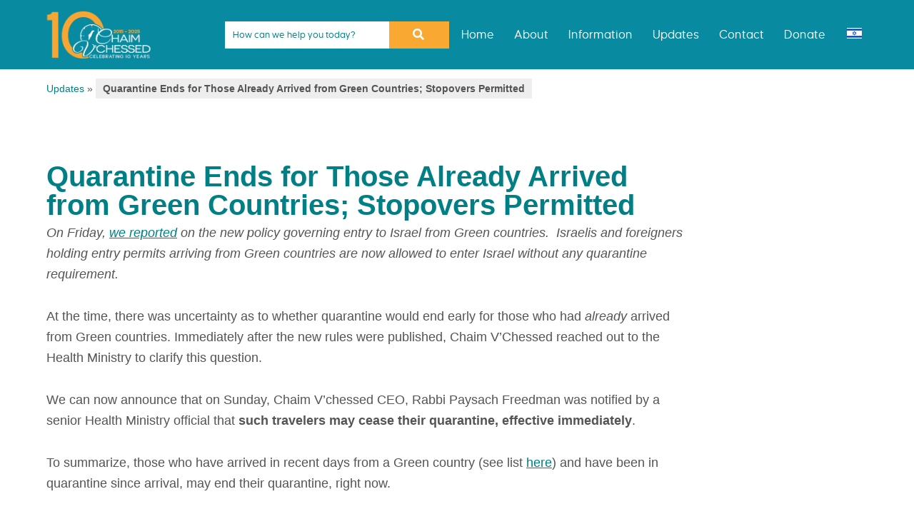

--- FILE ---
content_type: text/html; charset=UTF-8
request_url: https://chaimvchessed.com/updates/quarantine-ends-for-those-already-arrived-from-green-countries/
body_size: 22194
content:
<!DOCTYPE html>
<html lang="en-US">
<head >
<meta charset="UTF-8" />
<script type="text/javascript">
/* <![CDATA[ */
var gform;gform||(document.addEventListener("gform_main_scripts_loaded",function(){gform.scriptsLoaded=!0}),document.addEventListener("gform/theme/scripts_loaded",function(){gform.themeScriptsLoaded=!0}),window.addEventListener("DOMContentLoaded",function(){gform.domLoaded=!0}),gform={domLoaded:!1,scriptsLoaded:!1,themeScriptsLoaded:!1,isFormEditor:()=>"function"==typeof InitializeEditor,callIfLoaded:function(o){return!(!gform.domLoaded||!gform.scriptsLoaded||!gform.themeScriptsLoaded&&!gform.isFormEditor()||(gform.isFormEditor()&&console.warn("The use of gform.initializeOnLoaded() is deprecated in the form editor context and will be removed in Gravity Forms 3.1."),o(),0))},initializeOnLoaded:function(o){gform.callIfLoaded(o)||(document.addEventListener("gform_main_scripts_loaded",()=>{gform.scriptsLoaded=!0,gform.callIfLoaded(o)}),document.addEventListener("gform/theme/scripts_loaded",()=>{gform.themeScriptsLoaded=!0,gform.callIfLoaded(o)}),window.addEventListener("DOMContentLoaded",()=>{gform.domLoaded=!0,gform.callIfLoaded(o)}))},hooks:{action:{},filter:{}},addAction:function(o,r,e,t){gform.addHook("action",o,r,e,t)},addFilter:function(o,r,e,t){gform.addHook("filter",o,r,e,t)},doAction:function(o){gform.doHook("action",o,arguments)},applyFilters:function(o){return gform.doHook("filter",o,arguments)},removeAction:function(o,r){gform.removeHook("action",o,r)},removeFilter:function(o,r,e){gform.removeHook("filter",o,r,e)},addHook:function(o,r,e,t,n){null==gform.hooks[o][r]&&(gform.hooks[o][r]=[]);var d=gform.hooks[o][r];null==n&&(n=r+"_"+d.length),gform.hooks[o][r].push({tag:n,callable:e,priority:t=null==t?10:t})},doHook:function(r,o,e){var t;if(e=Array.prototype.slice.call(e,1),null!=gform.hooks[r][o]&&((o=gform.hooks[r][o]).sort(function(o,r){return o.priority-r.priority}),o.forEach(function(o){"function"!=typeof(t=o.callable)&&(t=window[t]),"action"==r?t.apply(null,e):e[0]=t.apply(null,e)})),"filter"==r)return e[0]},removeHook:function(o,r,t,n){var e;null!=gform.hooks[o][r]&&(e=(e=gform.hooks[o][r]).filter(function(o,r,e){return!!(null!=n&&n!=o.tag||null!=t&&t!=o.priority)}),gform.hooks[o][r]=e)}});
/* ]]> */
</script>

<meta name="viewport" content="width=device-width, initial-scale=1" />
<!-- Google Tag Manager -->
<script>(function(w,d,s,l,i){w[l]=w[l]||[];w[l].push({'gtm.start':
new Date().getTime(),event:'gtm.js'});var f=d.getElementsByTagName(s)[0],
j=d.createElement(s),dl=l!='dataLayer'?'&l='+l:'';j.async=true;j.src=
'https://www.googletagmanager.com/gtm.js?id='+i+dl;f.parentNode.insertBefore(j,f);
})(window,document,'script','dataLayer','GTM-PT2CRRB');</script>
<!-- End Google Tag Manager -->
	
        <script>
			window.onload = function() {
			//Open all links in a new tab - exceptions
        		jQuery(function open_new_tabs($)  { 
    
				$internalLinks =$('a').not('.info-topic').not('[href="https://wordpress-1295297-4729863.cloudwaysapps.com/"]').not('ul#toc li *').not('ul.toc-list li *').not('#breadcrumbs *').not('.site-footer *').not('.site-header *').not('.pagination *').not('.home *').not('.topic-guides li *');
					 $internalLinks.attr("target", "_blank");
				 });
						};
		</script>
        <meta name='robots' content='index, follow, max-image-preview:large, max-snippet:-1, max-video-preview:-1' />
	<style>img:is([sizes="auto" i], [sizes^="auto," i]) { contain-intrinsic-size: 3000px 1500px }</style>
	
	<!-- This site is optimized with the Yoast SEO plugin v26.8 - https://yoast.com/product/yoast-seo-wordpress/ -->
	<title>Quarantine Ends for Those Already Arrived from Green Countries; Stopovers Permitted &#8211; Chaim V&#039;Chessed</title>
	<link rel="canonical" href="https://chaimvchessed.com/updates/quarantine-ends-for-those-already-arrived-from-green-countries/" />
	<meta property="og:locale" content="en_US" />
	<meta property="og:type" content="article" />
	<meta property="og:title" content="Quarantine Ends for Those Already Arrived from Green Countries; Stopovers Permitted &#8211; Chaim V&#039;Chessed" />
	<meta property="og:description" content="On Friday, we reported on the new policy governing entry to Israel from Green countries.  Israelis and foreigners holding entry [&hellip;]" />
	<meta property="og:url" content="https://chaimvchessed.com/updates/quarantine-ends-for-those-already-arrived-from-green-countries/" />
	<meta property="og:site_name" content="Chaim V&#039;Chessed" />
	<meta property="article:published_time" content="2020-08-16T21:18:15+00:00" />
	<meta property="article:modified_time" content="2022-01-25T21:44:39+00:00" />
	<meta name="author" content="Chaim VChessed" />
	<meta name="twitter:card" content="summary_large_image" />
	<meta name="twitter:label1" content="Written by" />
	<meta name="twitter:data1" content="Chaim VChessed" />
	<meta name="twitter:label2" content="Est. reading time" />
	<meta name="twitter:data2" content="1 minute" />
	<script type="application/ld+json" class="yoast-schema-graph">{"@context":"https://schema.org","@graph":[{"@type":"Article","@id":"https://chaimvchessed.com/updates/quarantine-ends-for-those-already-arrived-from-green-countries/#article","isPartOf":{"@id":"https://chaimvchessed.com/updates/quarantine-ends-for-those-already-arrived-from-green-countries/"},"author":{"name":"Chaim VChessed","@id":"https://chaimvchessed.com/#/schema/person/9758fc64ea4590d185ce989f60fdfc14"},"headline":"Quarantine Ends for Those Already Arrived from Green Countries; Stopovers Permitted","datePublished":"2020-08-16T21:18:15+00:00","dateModified":"2022-01-25T21:44:39+00:00","mainEntityOfPage":{"@id":"https://chaimvchessed.com/updates/quarantine-ends-for-those-already-arrived-from-green-countries/"},"wordCount":185,"publisher":{"@id":"https://chaimvchessed.com/#organization"},"articleSection":["Chaim V'Chessed News","Coronavirus"],"inLanguage":"en-US"},{"@type":"WebPage","@id":"https://chaimvchessed.com/updates/quarantine-ends-for-those-already-arrived-from-green-countries/","url":"https://chaimvchessed.com/updates/quarantine-ends-for-those-already-arrived-from-green-countries/","name":"Quarantine Ends for Those Already Arrived from Green Countries; Stopovers Permitted &#8211; Chaim V&#039;Chessed","isPartOf":{"@id":"https://chaimvchessed.com/#website"},"datePublished":"2020-08-16T21:18:15+00:00","dateModified":"2022-01-25T21:44:39+00:00","breadcrumb":{"@id":"https://chaimvchessed.com/updates/quarantine-ends-for-those-already-arrived-from-green-countries/#breadcrumb"},"inLanguage":"en-US","potentialAction":[{"@type":"ReadAction","target":["https://chaimvchessed.com/updates/quarantine-ends-for-those-already-arrived-from-green-countries/"]}]},{"@type":"BreadcrumbList","@id":"https://chaimvchessed.com/updates/quarantine-ends-for-those-already-arrived-from-green-countries/#breadcrumb","itemListElement":[{"@type":"ListItem","position":1,"name":"Updates","item":"https://chaimvchessed.com/updates/"},{"@type":"ListItem","position":2,"name":"Quarantine Ends for Those Already Arrived from Green Countries; Stopovers Permitted"}]},{"@type":"WebSite","@id":"https://chaimvchessed.com/#website","url":"https://chaimvchessed.com/","name":"Chaim V&#039;Chessed","description":"Helping You Navigate Life in Israel","publisher":{"@id":"https://chaimvchessed.com/#organization"},"potentialAction":[{"@type":"SearchAction","target":{"@type":"EntryPoint","urlTemplate":"https://chaimvchessed.com/?s={search_term_string}"},"query-input":{"@type":"PropertyValueSpecification","valueRequired":true,"valueName":"search_term_string"}}],"inLanguage":"en-US"},{"@type":"Organization","@id":"https://chaimvchessed.com/#organization","name":"Chaim V'Chessed","url":"https://chaimvchessed.com/","logo":{"@type":"ImageObject","inLanguage":"en-US","@id":"https://chaimvchessed.com/#/schema/logo/image/","url":"https://chaimvchessed.com/wp-content/uploads/2021/09/chaim-vchessed-logo.jpg","contentUrl":"https://chaimvchessed.com/wp-content/uploads/2021/09/chaim-vchessed-logo.jpg","width":341,"height":146,"caption":"Chaim V'Chessed"},"image":{"@id":"https://chaimvchessed.com/#/schema/logo/image/"}},{"@type":"Person","@id":"https://chaimvchessed.com/#/schema/person/9758fc64ea4590d185ce989f60fdfc14","name":"Chaim VChessed"}]}</script>
	<!-- / Yoast SEO plugin. -->


<link rel='dns-prefetch' href='//static.addtoany.com' />
<link rel='dns-prefetch' href='//unpkg.com' />
<link rel='dns-prefetch' href='//use.fontawesome.com' />
<link rel="alternate" type="application/rss+xml" title="Chaim V&#039;Chessed &raquo; Feed" href="https://chaimvchessed.com/feed/" />
<link rel="alternate" type="application/rss+xml" title="Chaim V&#039;Chessed &raquo; Comments Feed" href="https://chaimvchessed.com/comments/feed/" />
<script type="text/javascript">
/* <![CDATA[ */
window._wpemojiSettings = {"baseUrl":"https:\/\/s.w.org\/images\/core\/emoji\/16.0.1\/72x72\/","ext":".png","svgUrl":"https:\/\/s.w.org\/images\/core\/emoji\/16.0.1\/svg\/","svgExt":".svg","source":{"concatemoji":"https:\/\/chaimvchessed.com\/wp-includes\/js\/wp-emoji-release.min.js?ver=6.8.3"}};
/*! This file is auto-generated */
!function(s,n){var o,i,e;function c(e){try{var t={supportTests:e,timestamp:(new Date).valueOf()};sessionStorage.setItem(o,JSON.stringify(t))}catch(e){}}function p(e,t,n){e.clearRect(0,0,e.canvas.width,e.canvas.height),e.fillText(t,0,0);var t=new Uint32Array(e.getImageData(0,0,e.canvas.width,e.canvas.height).data),a=(e.clearRect(0,0,e.canvas.width,e.canvas.height),e.fillText(n,0,0),new Uint32Array(e.getImageData(0,0,e.canvas.width,e.canvas.height).data));return t.every(function(e,t){return e===a[t]})}function u(e,t){e.clearRect(0,0,e.canvas.width,e.canvas.height),e.fillText(t,0,0);for(var n=e.getImageData(16,16,1,1),a=0;a<n.data.length;a++)if(0!==n.data[a])return!1;return!0}function f(e,t,n,a){switch(t){case"flag":return n(e,"\ud83c\udff3\ufe0f\u200d\u26a7\ufe0f","\ud83c\udff3\ufe0f\u200b\u26a7\ufe0f")?!1:!n(e,"\ud83c\udde8\ud83c\uddf6","\ud83c\udde8\u200b\ud83c\uddf6")&&!n(e,"\ud83c\udff4\udb40\udc67\udb40\udc62\udb40\udc65\udb40\udc6e\udb40\udc67\udb40\udc7f","\ud83c\udff4\u200b\udb40\udc67\u200b\udb40\udc62\u200b\udb40\udc65\u200b\udb40\udc6e\u200b\udb40\udc67\u200b\udb40\udc7f");case"emoji":return!a(e,"\ud83e\udedf")}return!1}function g(e,t,n,a){var r="undefined"!=typeof WorkerGlobalScope&&self instanceof WorkerGlobalScope?new OffscreenCanvas(300,150):s.createElement("canvas"),o=r.getContext("2d",{willReadFrequently:!0}),i=(o.textBaseline="top",o.font="600 32px Arial",{});return e.forEach(function(e){i[e]=t(o,e,n,a)}),i}function t(e){var t=s.createElement("script");t.src=e,t.defer=!0,s.head.appendChild(t)}"undefined"!=typeof Promise&&(o="wpEmojiSettingsSupports",i=["flag","emoji"],n.supports={everything:!0,everythingExceptFlag:!0},e=new Promise(function(e){s.addEventListener("DOMContentLoaded",e,{once:!0})}),new Promise(function(t){var n=function(){try{var e=JSON.parse(sessionStorage.getItem(o));if("object"==typeof e&&"number"==typeof e.timestamp&&(new Date).valueOf()<e.timestamp+604800&&"object"==typeof e.supportTests)return e.supportTests}catch(e){}return null}();if(!n){if("undefined"!=typeof Worker&&"undefined"!=typeof OffscreenCanvas&&"undefined"!=typeof URL&&URL.createObjectURL&&"undefined"!=typeof Blob)try{var e="postMessage("+g.toString()+"("+[JSON.stringify(i),f.toString(),p.toString(),u.toString()].join(",")+"));",a=new Blob([e],{type:"text/javascript"}),r=new Worker(URL.createObjectURL(a),{name:"wpTestEmojiSupports"});return void(r.onmessage=function(e){c(n=e.data),r.terminate(),t(n)})}catch(e){}c(n=g(i,f,p,u))}t(n)}).then(function(e){for(var t in e)n.supports[t]=e[t],n.supports.everything=n.supports.everything&&n.supports[t],"flag"!==t&&(n.supports.everythingExceptFlag=n.supports.everythingExceptFlag&&n.supports[t]);n.supports.everythingExceptFlag=n.supports.everythingExceptFlag&&!n.supports.flag,n.DOMReady=!1,n.readyCallback=function(){n.DOMReady=!0}}).then(function(){return e}).then(function(){var e;n.supports.everything||(n.readyCallback(),(e=n.source||{}).concatemoji?t(e.concatemoji):e.wpemoji&&e.twemoji&&(t(e.twemoji),t(e.wpemoji)))}))}((window,document),window._wpemojiSettings);
/* ]]> */
</script>
<link rel='stylesheet' id='chaim-vchessed-css' href='https://chaimvchessed.com/wp-content/themes/chaimvchessed/style.css?ver=2.0' type='text/css' media='all' />
<link rel='stylesheet' id='wp-block-library-css' href='https://chaimvchessed.com/wp-includes/css/dist/block-library/style.min.css?ver=6.8.3' type='text/css' media='all' />
<style id='classic-theme-styles-inline-css' type='text/css'>
/*! This file is auto-generated */
.wp-block-button__link{color:#fff;background-color:#32373c;border-radius:9999px;box-shadow:none;text-decoration:none;padding:calc(.667em + 2px) calc(1.333em + 2px);font-size:1.125em}.wp-block-file__button{background:#32373c;color:#fff;text-decoration:none}
</style>
<link rel='stylesheet' id='cb-carousel-style-css' href='https://chaimvchessed.com/wp-content/plugins/carousel-block/blocks/../build/carousel-legacy/style-index.css?ver=2.0.5' type='text/css' media='all' />
<style id='cb-carousel-v2-style-inline-css' type='text/css'>
.wp-block-cb-carousel-v2{position:relative}.wp-block-cb-carousel-v2[data-cb-pagination=true] .swiper-horizontal{margin-bottom:calc(var(--wp--custom--carousel-block--pagination-bullet-size, 8px)*4)}.wp-block-cb-carousel-v2 .cb-button-next,.wp-block-cb-carousel-v2 .cb-button-prev{color:var(--wp--custom--carousel-block--navigation-color,#000);height:var(--wp--custom--carousel-block--navigation-size,22px);margin-top:calc(0px - var(--wp--custom--carousel-block--navigation-size, 22px)/2);width:calc(var(--wp--custom--carousel-block--navigation-size, 22px)/44*27)}.wp-block-cb-carousel-v2 .cb-button-next:after,.wp-block-cb-carousel-v2 .cb-button-prev:after{font-size:var(--wp--custom--carousel-block--navigation-size,22px)}.wp-block-cb-carousel-v2 .cb-button-prev,.wp-block-cb-carousel-v2.cb-rtl .cb-button-next{left:calc(var(--wp--custom--carousel-block--navigation-size, 22px)*-1/44*27 - var(--wp--custom--carousel-block--navigation-sides-offset, 10px));right:auto}.wp-block-cb-carousel-v2 .cb-button-next,.wp-block-cb-carousel-v2.cb-rtl .cb-button-prev{left:auto;right:calc(var(--wp--custom--carousel-block--navigation-size, 22px)*-1/44*27 - var(--wp--custom--carousel-block--navigation-sides-offset, 10px))}.wp-block-cb-carousel-v2.cb-rtl .cb-button-next,.wp-block-cb-carousel-v2.cb-rtl .cb-button-prev{transform:scaleX(-1)}.wp-block-cb-carousel-v2 .cb-pagination.swiper-pagination-horizontal{bottom:calc(var(--wp--custom--carousel-block--pagination-bullet-size, 8px)*-2.5);display:flex;justify-content:center;top:var(--wp--custom--carousel-block--pagination-top,auto)}.wp-block-cb-carousel-v2 .cb-pagination.swiper-pagination-horizontal.swiper-pagination-bullets .cb-pagination-bullet{margin:0 var(--wp--custom--carousel-block--pagination-bullet-horizontal-gap,4px)}.wp-block-cb-carousel-v2 .cb-pagination .cb-pagination-bullet{background:var(--wp--custom--carousel-block--pagination-bullet-color,#999);height:var(--wp--custom--carousel-block--pagination-bullet-size,8px);opacity:var(--wp--custom--carousel-block--pagination-bullet-opacity,.5);width:var(--wp--custom--carousel-block--pagination-bullet-size,8px)}.wp-block-cb-carousel-v2 .cb-pagination .cb-pagination-bullet.swiper-pagination-bullet-active{background:var(--wp--custom--carousel-block--pagination-bullet-active-color,#000);opacity:var(--wp--custom--carousel-block--pagination-bullet-active-opacity,1)}.wp-block-cb-carousel-v2.alignfull .cb-button-next,.wp-block-cb-carousel-v2.alignfull .cb-button-prev{color:var(--wp--custom--carousel-block--navigation-alignfull-color,#000)}.wp-block-cb-carousel-v2.alignfull .cb-button-prev,.wp-block-cb-carousel-v2.alignfull.cb-rtl .cb-button-next{left:var(--wp--custom--carousel-block--navigation-sides-offset,10px);right:auto}.wp-block-cb-carousel-v2.alignfull .cb-button-next,.wp-block-cb-carousel-v2.alignfull.cb-rtl .cb-button-prev{left:auto;right:var(--wp--custom--carousel-block--navigation-sides-offset,10px)}.wp-block-cb-carousel-v2 .wp-block-image{margin-bottom:var(--wp--custom--carousel-block--image-margin-bottom,0);margin-top:var(--wp--custom--carousel-block--image-margin-top,0)}.wp-block-cb-carousel-v2 .wp-block-cover{margin-bottom:var(--wp--custom--carousel-block--cover-margin-bottom,0);margin-top:var(--wp--custom--carousel-block--cover-margin-top,0)}.wp-block-cb-carousel-v2 .wp-block-cover.aligncenter,.wp-block-cb-carousel-v2 .wp-block-image.aligncenter{margin-left:auto!important;margin-right:auto!important}

</style>
<link rel='stylesheet' id='wp-components-css' href='https://chaimvchessed.com/wp-includes/css/dist/components/style.min.css?ver=6.8.3' type='text/css' media='all' />
<link rel='stylesheet' id='wp-preferences-css' href='https://chaimvchessed.com/wp-includes/css/dist/preferences/style.min.css?ver=6.8.3' type='text/css' media='all' />
<link rel='stylesheet' id='wp-block-editor-css' href='https://chaimvchessed.com/wp-includes/css/dist/block-editor/style.min.css?ver=6.8.3' type='text/css' media='all' />
<link rel='stylesheet' id='popup-maker-block-library-style-css' href='https://chaimvchessed.com/wp-content/plugins/popup-maker/dist/packages/block-library-style.css?ver=dbea705cfafe089d65f1' type='text/css' media='all' />
<style id='pdfemb-pdf-embedder-viewer-style-inline-css' type='text/css'>
.wp-block-pdfemb-pdf-embedder-viewer{max-width:none}

</style>
<style id='global-styles-inline-css' type='text/css'>
:root{--wp--preset--aspect-ratio--square: 1;--wp--preset--aspect-ratio--4-3: 4/3;--wp--preset--aspect-ratio--3-4: 3/4;--wp--preset--aspect-ratio--3-2: 3/2;--wp--preset--aspect-ratio--2-3: 2/3;--wp--preset--aspect-ratio--16-9: 16/9;--wp--preset--aspect-ratio--9-16: 9/16;--wp--preset--color--black: #111;--wp--preset--color--cyan-bluish-gray: #abb8c3;--wp--preset--color--white: #ffffff;--wp--preset--color--pale-pink: #f78da7;--wp--preset--color--vivid-red: #cf2e2e;--wp--preset--color--luminous-vivid-orange: #ff6900;--wp--preset--color--luminous-vivid-amber: #fcb900;--wp--preset--color--light-green-cyan: #7bdcb5;--wp--preset--color--vivid-green-cyan: #00d084;--wp--preset--color--pale-cyan-blue: #8ed1fc;--wp--preset--color--vivid-cyan-blue: #0693e3;--wp--preset--color--vivid-purple: #9b51e0;--wp--preset--color--teal: #007F85;--wp--preset--color--lighter-teal: #009999;--wp--preset--color--bright-teal: #2BBFBA;--wp--preset--color--orange: #F9A931;--wp--preset--color--pastel: #FFF3E0;--wp--preset--color--light-grey: #F2F3F5;--wp--preset--gradient--vivid-cyan-blue-to-vivid-purple: linear-gradient(135deg,rgba(6,147,227,1) 0%,rgb(155,81,224) 100%);--wp--preset--gradient--light-green-cyan-to-vivid-green-cyan: linear-gradient(135deg,rgb(122,220,180) 0%,rgb(0,208,130) 100%);--wp--preset--gradient--luminous-vivid-amber-to-luminous-vivid-orange: linear-gradient(135deg,rgba(252,185,0,1) 0%,rgba(255,105,0,1) 100%);--wp--preset--gradient--luminous-vivid-orange-to-vivid-red: linear-gradient(135deg,rgba(255,105,0,1) 0%,rgb(207,46,46) 100%);--wp--preset--gradient--very-light-gray-to-cyan-bluish-gray: linear-gradient(135deg,rgb(238,238,238) 0%,rgb(169,184,195) 100%);--wp--preset--gradient--cool-to-warm-spectrum: linear-gradient(135deg,rgb(74,234,220) 0%,rgb(151,120,209) 20%,rgb(207,42,186) 40%,rgb(238,44,130) 60%,rgb(251,105,98) 80%,rgb(254,248,76) 100%);--wp--preset--gradient--blush-light-purple: linear-gradient(135deg,rgb(255,206,236) 0%,rgb(152,150,240) 100%);--wp--preset--gradient--blush-bordeaux: linear-gradient(135deg,rgb(254,205,165) 0%,rgb(254,45,45) 50%,rgb(107,0,62) 100%);--wp--preset--gradient--luminous-dusk: linear-gradient(135deg,rgb(255,203,112) 0%,rgb(199,81,192) 50%,rgb(65,88,208) 100%);--wp--preset--gradient--pale-ocean: linear-gradient(135deg,rgb(255,245,203) 0%,rgb(182,227,212) 50%,rgb(51,167,181) 100%);--wp--preset--gradient--electric-grass: linear-gradient(135deg,rgb(202,248,128) 0%,rgb(113,206,126) 100%);--wp--preset--gradient--midnight: linear-gradient(135deg,rgb(2,3,129) 0%,rgb(40,116,252) 100%);--wp--preset--font-size--small: 14px;--wp--preset--font-size--medium: 24px;--wp--preset--font-size--large: 40px;--wp--preset--font-size--x-large: 42px;--wp--preset--font-size--med-large: 30px;--wp--preset--font-size--xlarge: 50px;--wp--preset--spacing--20: 0.44rem;--wp--preset--spacing--30: 0.67rem;--wp--preset--spacing--40: 1rem;--wp--preset--spacing--50: 1.5rem;--wp--preset--spacing--60: 2.25rem;--wp--preset--spacing--70: 3.38rem;--wp--preset--spacing--80: 5.06rem;--wp--preset--shadow--natural: 6px 6px 9px rgba(0, 0, 0, 0.2);--wp--preset--shadow--deep: 12px 12px 50px rgba(0, 0, 0, 0.4);--wp--preset--shadow--sharp: 6px 6px 0px rgba(0, 0, 0, 0.2);--wp--preset--shadow--outlined: 6px 6px 0px -3px rgba(255, 255, 255, 1), 6px 6px rgba(0, 0, 0, 1);--wp--preset--shadow--crisp: 6px 6px 0px rgba(0, 0, 0, 1);}:where(.is-layout-flex){gap: 0.5em;}:where(.is-layout-grid){gap: 0.5em;}body .is-layout-flex{display: flex;}.is-layout-flex{flex-wrap: wrap;align-items: center;}.is-layout-flex > :is(*, div){margin: 0;}body .is-layout-grid{display: grid;}.is-layout-grid > :is(*, div){margin: 0;}:where(.wp-block-columns.is-layout-flex){gap: 2em;}:where(.wp-block-columns.is-layout-grid){gap: 2em;}:where(.wp-block-post-template.is-layout-flex){gap: 1.25em;}:where(.wp-block-post-template.is-layout-grid){gap: 1.25em;}.has-black-color{color: var(--wp--preset--color--black) !important;}.has-cyan-bluish-gray-color{color: var(--wp--preset--color--cyan-bluish-gray) !important;}.has-white-color{color: var(--wp--preset--color--white) !important;}.has-pale-pink-color{color: var(--wp--preset--color--pale-pink) !important;}.has-vivid-red-color{color: var(--wp--preset--color--vivid-red) !important;}.has-luminous-vivid-orange-color{color: var(--wp--preset--color--luminous-vivid-orange) !important;}.has-luminous-vivid-amber-color{color: var(--wp--preset--color--luminous-vivid-amber) !important;}.has-light-green-cyan-color{color: var(--wp--preset--color--light-green-cyan) !important;}.has-vivid-green-cyan-color{color: var(--wp--preset--color--vivid-green-cyan) !important;}.has-pale-cyan-blue-color{color: var(--wp--preset--color--pale-cyan-blue) !important;}.has-vivid-cyan-blue-color{color: var(--wp--preset--color--vivid-cyan-blue) !important;}.has-vivid-purple-color{color: var(--wp--preset--color--vivid-purple) !important;}.has-black-background-color{background-color: var(--wp--preset--color--black) !important;}.has-cyan-bluish-gray-background-color{background-color: var(--wp--preset--color--cyan-bluish-gray) !important;}.has-white-background-color{background-color: var(--wp--preset--color--white) !important;}.has-pale-pink-background-color{background-color: var(--wp--preset--color--pale-pink) !important;}.has-vivid-red-background-color{background-color: var(--wp--preset--color--vivid-red) !important;}.has-luminous-vivid-orange-background-color{background-color: var(--wp--preset--color--luminous-vivid-orange) !important;}.has-luminous-vivid-amber-background-color{background-color: var(--wp--preset--color--luminous-vivid-amber) !important;}.has-light-green-cyan-background-color{background-color: var(--wp--preset--color--light-green-cyan) !important;}.has-vivid-green-cyan-background-color{background-color: var(--wp--preset--color--vivid-green-cyan) !important;}.has-pale-cyan-blue-background-color{background-color: var(--wp--preset--color--pale-cyan-blue) !important;}.has-vivid-cyan-blue-background-color{background-color: var(--wp--preset--color--vivid-cyan-blue) !important;}.has-vivid-purple-background-color{background-color: var(--wp--preset--color--vivid-purple) !important;}.has-black-border-color{border-color: var(--wp--preset--color--black) !important;}.has-cyan-bluish-gray-border-color{border-color: var(--wp--preset--color--cyan-bluish-gray) !important;}.has-white-border-color{border-color: var(--wp--preset--color--white) !important;}.has-pale-pink-border-color{border-color: var(--wp--preset--color--pale-pink) !important;}.has-vivid-red-border-color{border-color: var(--wp--preset--color--vivid-red) !important;}.has-luminous-vivid-orange-border-color{border-color: var(--wp--preset--color--luminous-vivid-orange) !important;}.has-luminous-vivid-amber-border-color{border-color: var(--wp--preset--color--luminous-vivid-amber) !important;}.has-light-green-cyan-border-color{border-color: var(--wp--preset--color--light-green-cyan) !important;}.has-vivid-green-cyan-border-color{border-color: var(--wp--preset--color--vivid-green-cyan) !important;}.has-pale-cyan-blue-border-color{border-color: var(--wp--preset--color--pale-cyan-blue) !important;}.has-vivid-cyan-blue-border-color{border-color: var(--wp--preset--color--vivid-cyan-blue) !important;}.has-vivid-purple-border-color{border-color: var(--wp--preset--color--vivid-purple) !important;}.has-vivid-cyan-blue-to-vivid-purple-gradient-background{background: var(--wp--preset--gradient--vivid-cyan-blue-to-vivid-purple) !important;}.has-light-green-cyan-to-vivid-green-cyan-gradient-background{background: var(--wp--preset--gradient--light-green-cyan-to-vivid-green-cyan) !important;}.has-luminous-vivid-amber-to-luminous-vivid-orange-gradient-background{background: var(--wp--preset--gradient--luminous-vivid-amber-to-luminous-vivid-orange) !important;}.has-luminous-vivid-orange-to-vivid-red-gradient-background{background: var(--wp--preset--gradient--luminous-vivid-orange-to-vivid-red) !important;}.has-very-light-gray-to-cyan-bluish-gray-gradient-background{background: var(--wp--preset--gradient--very-light-gray-to-cyan-bluish-gray) !important;}.has-cool-to-warm-spectrum-gradient-background{background: var(--wp--preset--gradient--cool-to-warm-spectrum) !important;}.has-blush-light-purple-gradient-background{background: var(--wp--preset--gradient--blush-light-purple) !important;}.has-blush-bordeaux-gradient-background{background: var(--wp--preset--gradient--blush-bordeaux) !important;}.has-luminous-dusk-gradient-background{background: var(--wp--preset--gradient--luminous-dusk) !important;}.has-pale-ocean-gradient-background{background: var(--wp--preset--gradient--pale-ocean) !important;}.has-electric-grass-gradient-background{background: var(--wp--preset--gradient--electric-grass) !important;}.has-midnight-gradient-background{background: var(--wp--preset--gradient--midnight) !important;}.has-small-font-size{font-size: var(--wp--preset--font-size--small) !important;}.has-medium-font-size{font-size: var(--wp--preset--font-size--medium) !important;}.has-large-font-size{font-size: var(--wp--preset--font-size--large) !important;}.has-x-large-font-size{font-size: var(--wp--preset--font-size--x-large) !important;}
:where(.wp-block-post-template.is-layout-flex){gap: 1.25em;}:where(.wp-block-post-template.is-layout-grid){gap: 1.25em;}
:where(.wp-block-columns.is-layout-flex){gap: 2em;}:where(.wp-block-columns.is-layout-grid){gap: 2em;}
:root :where(.wp-block-pullquote){font-size: 1.5em;line-height: 1.6;}
</style>
<link rel='stylesheet' id='pb-accordion-blocks-style-css' href='https://chaimvchessed.com/wp-content/plugins/accordion-blocks/build/index.css?ver=1.5.0' type='text/css' media='all' />
<link rel='stylesheet' id='wapf-frontend-css-css' href='https://chaimvchessed.com/wp-content/plugins/advanced-product-fields-for-woocommerce/assets/css/frontend.min.css?ver=1.6.18' type='text/css' media='all' />
<link rel='stylesheet' id='simple-banner-style-css' href='https://chaimvchessed.com/wp-content/plugins/simple-banner/simple-banner.css?ver=3.2.1' type='text/css' media='all' />
<link rel='stylesheet' id='woocommerce-layout-css' href='https://chaimvchessed.com/wp-content/plugins/woocommerce/assets/css/woocommerce-layout.css?ver=10.4.3' type='text/css' media='all' />
<link rel='stylesheet' id='woocommerce-smallscreen-css' href='https://chaimvchessed.com/wp-content/plugins/woocommerce/assets/css/woocommerce-smallscreen.css?ver=10.4.3' type='text/css' media='only screen and (max-width: 768px)' />
<link rel='stylesheet' id='woocommerce-general-css' href='https://chaimvchessed.com/wp-content/plugins/woocommerce/assets/css/woocommerce.css?ver=10.4.3' type='text/css' media='all' />
<style id='woocommerce-inline-inline-css' type='text/css'>
.woocommerce form .form-row .required { visibility: visible; }
</style>
<link rel='stylesheet' id='theme-styles-css' href='https://chaimvchessed.com/wp-content/themes/chaimvchessed/style.css?v2&#038;ver=1769327061' type='text/css' media='all' />
<link rel='stylesheet' id='font-awesome-css' href='//use.fontawesome.com/releases/v5.5.0/css/all.css?ver=2.0' type='text/css' media='all' />
<link rel='stylesheet' id='searchwp-live-search-css' href='https://chaimvchessed.com/wp-content/plugins/searchwp-live-ajax-search/assets/styles/style.min.css?ver=1.8.7' type='text/css' media='all' />
<style id='searchwp-live-search-inline-css' type='text/css'>
.searchwp-live-search-result .searchwp-live-search-result--title a {
  font-size: 16px;
}
.searchwp-live-search-result .searchwp-live-search-result--price {
  font-size: 14px;
}
.searchwp-live-search-result .searchwp-live-search-result--add-to-cart .button {
  font-size: 14px;
}

</style>
<link rel='stylesheet' id='searchwp-forms-css' href='https://chaimvchessed.com/wp-content/plugins/searchwp/assets/css/frontend/search-forms.min.css?ver=4.5.6' type='text/css' media='all' />
<link rel='stylesheet' id='popup-maker-site-css' href='//chaimvchessed.com/wp-content/uploads/pum/pum-site-styles.css?generated=1765801144&#038;ver=1.21.5' type='text/css' media='all' />
<link rel='stylesheet' id='addtoany-css' href='https://chaimvchessed.com/wp-content/plugins/add-to-any/addtoany.min.css?ver=1.16' type='text/css' media='all' />
<style id='addtoany-inline-css' type='text/css'>
a.a2a_dd.addtoany_no_icon.addtoany_share_save.addtoany_share {
    background-color: transparent;
    border: 1px solid #036C7B;
    color: #036C7B;
    border-radius: 100px;
    padding: 10px 20px;
    font-size: 1.6rem;
    font-weight: 700;
    text-transform: uppercase;
    padding: 12px 30px;
	transition: .25s all ease-in-out;
}

a.a2a_dd.addtoany_no_icon.addtoany_share_save.addtoany_share:hover {
    background-color: #036C7B;
    border-color: #036C7B;
    color: #ffffff;
}
</style>
<link rel='stylesheet' id='woocommerce-nyp-css' href='https://chaimvchessed.com/wp-content/plugins/woocommerce-name-your-price/assets/css/frontend/name-your-price.min.css?ver=3.7.0' type='text/css' media='all' />
<script type="text/javascript" src="https://chaimvchessed.com/wp-includes/js/jquery/jquery.min.js?ver=3.7.1" id="jquery-core-js"></script>
<script type="text/javascript" src="https://chaimvchessed.com/wp-includes/js/jquery/jquery-migrate.min.js?ver=3.4.1" id="jquery-migrate-js"></script>
<script type="text/javascript" id="addtoany-core-js-before">
/* <![CDATA[ */
window.a2a_config=window.a2a_config||{};a2a_config.callbacks=[];a2a_config.overlays=[];a2a_config.templates={};
/* ]]> */
</script>
<script type="text/javascript" defer src="https://static.addtoany.com/menu/page.js" id="addtoany-core-js"></script>
<script type="text/javascript" defer src="https://chaimvchessed.com/wp-content/plugins/add-to-any/addtoany.min.js?ver=1.1" id="addtoany-jquery-js"></script>
<script type="text/javascript" id="breeze-prefetch-js-extra">
/* <![CDATA[ */
var breeze_prefetch = {"local_url":"https:\/\/chaimvchessed.com","ignore_remote_prefetch":"1","ignore_list":["wp-admin","wp-login.php"]};
/* ]]> */
</script>
<script type="text/javascript" src="https://chaimvchessed.com/wp-content/plugins/breeze/assets/js/js-front-end/breeze-prefetch-links.min.js?ver=2.2.21" id="breeze-prefetch-js"></script>
<script type="text/javascript" id="3d-flip-book-client-locale-loader-js-extra">
/* <![CDATA[ */
var FB3D_CLIENT_LOCALE = {"ajaxurl":"https:\/\/chaimvchessed.com\/wp-admin\/admin-ajax.php","dictionary":{"Table of contents":"Table of contents","Close":"Close","Bookmarks":"Bookmarks","Thumbnails":"Thumbnails","Search":"Search","Share":"Share","Facebook":"Facebook","Twitter":"Twitter","Email":"Email","Play":"Play","Previous page":"Previous page","Next page":"Next page","Zoom in":"Zoom in","Zoom out":"Zoom out","Fit view":"Fit view","Auto play":"Auto play","Full screen":"Full screen","More":"More","Smart pan":"Smart pan","Single page":"Single page","Sounds":"Sounds","Stats":"Stats","Print":"Print","Download":"Download","Goto first page":"Goto first page","Goto last page":"Goto last page"},"images":"https:\/\/chaimvchessed.com\/wp-content\/plugins\/interactive-3d-flipbook-powered-physics-engine\/assets\/images\/","jsData":{"urls":[],"posts":{"ids_mis":[],"ids":[]},"pages":[],"firstPages":[],"bookCtrlProps":[],"bookTemplates":[]},"key":"3d-flip-book","pdfJS":{"pdfJsLib":"https:\/\/chaimvchessed.com\/wp-content\/plugins\/interactive-3d-flipbook-powered-physics-engine\/assets\/js\/pdf.min.js?ver=4.3.136","pdfJsWorker":"https:\/\/chaimvchessed.com\/wp-content\/plugins\/interactive-3d-flipbook-powered-physics-engine\/assets\/js\/pdf.worker.js?ver=4.3.136","stablePdfJsLib":"https:\/\/chaimvchessed.com\/wp-content\/plugins\/interactive-3d-flipbook-powered-physics-engine\/assets\/js\/stable\/pdf.min.js?ver=2.5.207","stablePdfJsWorker":"https:\/\/chaimvchessed.com\/wp-content\/plugins\/interactive-3d-flipbook-powered-physics-engine\/assets\/js\/stable\/pdf.worker.js?ver=2.5.207","pdfJsCMapUrl":"https:\/\/chaimvchessed.com\/wp-content\/plugins\/interactive-3d-flipbook-powered-physics-engine\/assets\/cmaps\/"},"cacheurl":"https:\/\/chaimvchessed.com\/wp-content\/uploads\/3d-flip-book\/cache\/","pluginsurl":"https:\/\/chaimvchessed.com\/wp-content\/plugins\/","pluginurl":"https:\/\/chaimvchessed.com\/wp-content\/plugins\/interactive-3d-flipbook-powered-physics-engine\/","thumbnailSize":{"width":"150","height":"150"},"version":"1.16.17"};
/* ]]> */
</script>
<script type="text/javascript" src="https://chaimvchessed.com/wp-content/plugins/interactive-3d-flipbook-powered-physics-engine/assets/js/client-locale-loader.js?ver=1.16.17" id="3d-flip-book-client-locale-loader-js" async="async" data-wp-strategy="async"></script>
<script type="text/javascript" id="simple-banner-script-js-before">
/* <![CDATA[ */
const simpleBannerScriptParams = {"pro_version_enabled":"","debug_mode":"","id":2192,"version":"3.2.1","banner_params":[{"hide_simple_banner":"yes","simple_banner_prepend_element":"body","simple_banner_position":"fixed","header_margin":"58px","header_padding":"0","wp_body_open_enabled":"","wp_body_open":true,"simple_banner_z_index":"","simple_banner_text":"Chaim V'Chessed offices are closed for Sukkos. We will reopen on Thursday, October 16.","disabled_on_current_page":false,"disabled_pages_array":[],"is_current_page_a_post":true,"disabled_on_posts":"","simple_banner_disabled_page_paths":"","simple_banner_font_size":"28px","simple_banner_color":"#e1eaea","simple_banner_text_color":"#007f85","simple_banner_link_color":"#007f85","simple_banner_close_color":"#ffffff","simple_banner_custom_css":"","simple_banner_scrolling_custom_css":"","simple_banner_text_custom_css":"","simple_banner_button_css":"top: 15px;","site_custom_css":"","keep_site_custom_css":"","site_custom_js":"","keep_site_custom_js":"","close_button_enabled":"","close_button_expiration":"","close_button_cookie_set":false,"current_date":{"date":"2026-01-25 10:56:45.230086","timezone_type":3,"timezone":"UTC"},"start_date":{"date":"2026-01-25 10:56:45.230092","timezone_type":3,"timezone":"UTC"},"end_date":{"date":"2026-01-25 10:56:45.230095","timezone_type":3,"timezone":"UTC"},"simple_banner_start_after_date":"","simple_banner_remove_after_date":"","simple_banner_insert_inside_element":""}]}
/* ]]> */
</script>
<script type="text/javascript" src="https://chaimvchessed.com/wp-content/plugins/simple-banner/simple-banner.js?ver=3.2.1" id="simple-banner-script-js"></script>
<script type="text/javascript" src="https://chaimvchessed.com/wp-content/plugins/woocommerce/assets/js/jquery-blockui/jquery.blockUI.min.js?ver=2.7.0-wc.10.4.3" id="wc-jquery-blockui-js" defer="defer" data-wp-strategy="defer"></script>
<script type="text/javascript" id="wc-add-to-cart-js-extra">
/* <![CDATA[ */
var wc_add_to_cart_params = {"ajax_url":"\/wp-admin\/admin-ajax.php","wc_ajax_url":"\/?wc-ajax=%%endpoint%%","i18n_view_cart":"View cart","cart_url":"https:\/\/chaimvchessed.com\/donation-payment\/","is_cart":"","cart_redirect_after_add":"yes"};
/* ]]> */
</script>
<script type="text/javascript" src="https://chaimvchessed.com/wp-content/plugins/woocommerce/assets/js/frontend/add-to-cart.min.js?ver=10.4.3" id="wc-add-to-cart-js" defer="defer" data-wp-strategy="defer"></script>
<script type="text/javascript" src="https://chaimvchessed.com/wp-content/plugins/woocommerce/assets/js/js-cookie/js.cookie.min.js?ver=2.1.4-wc.10.4.3" id="wc-js-cookie-js" defer="defer" data-wp-strategy="defer"></script>
<script type="text/javascript" id="woocommerce-js-extra">
/* <![CDATA[ */
var woocommerce_params = {"ajax_url":"\/wp-admin\/admin-ajax.php","wc_ajax_url":"\/?wc-ajax=%%endpoint%%","i18n_password_show":"Show password","i18n_password_hide":"Hide password"};
/* ]]> */
</script>
<script type="text/javascript" src="https://chaimvchessed.com/wp-content/plugins/woocommerce/assets/js/frontend/woocommerce.min.js?ver=10.4.3" id="woocommerce-js" defer="defer" data-wp-strategy="defer"></script>
<script type="text/javascript" src="//unpkg.com/scrollreveal/dist/scrollreveal.min.js?ver=6.8.3" id="scrollreveal-js"></script>
<link rel="https://api.w.org/" href="https://chaimvchessed.com/wp-json/" /><link rel="alternate" title="JSON" type="application/json" href="https://chaimvchessed.com/wp-json/wp/v2/posts/2192" /><link rel="EditURI" type="application/rsd+xml" title="RSD" href="https://chaimvchessed.com/xmlrpc.php?rsd" />
<meta name="generator" content="WordPress 6.8.3" />
<meta name="generator" content="WooCommerce 10.4.3" />
<link rel='shortlink' href='https://chaimvchessed.com/?p=2192' />
<link rel="alternate" title="oEmbed (JSON)" type="application/json+oembed" href="https://chaimvchessed.com/wp-json/oembed/1.0/embed?url=https%3A%2F%2Fchaimvchessed.com%2Fupdates%2Fquarantine-ends-for-those-already-arrived-from-green-countries%2F" />
<link rel="alternate" title="oEmbed (XML)" type="text/xml+oembed" href="https://chaimvchessed.com/wp-json/oembed/1.0/embed?url=https%3A%2F%2Fchaimvchessed.com%2Fupdates%2Fquarantine-ends-for-those-already-arrived-from-green-countries%2F&#038;format=xml" />
<style id="simple-banner-hide" type="text/css">.simple-banner{display:none;}</style><style id="simple-banner-position" type="text/css">.simple-banner{position:fixed;}</style><style id="simple-banner-font-size" type="text/css">.simple-banner .simple-banner-text{font-size:28px;}</style><style id="simple-banner-background-color" type="text/css">.simple-banner{background:#e1eaea;}</style><style id="simple-banner-text-color" type="text/css">.simple-banner .simple-banner-text{color:#007f85;}</style><style id="simple-banner-link-color" type="text/css">.simple-banner .simple-banner-text a{color:#007f85;}</style><style id="simple-banner-z-index" type="text/css">.simple-banner{z-index: 99999;}</style><style id="simple-banner-close-color" type="text/css">.simple-banner .simple-banner-button{color:#ffffff;}</style><style id="simple-banner-button-css" type="text/css">.simple-banner .simple-banner-button{top: 15px;}</style><style id="simple-banner-site-custom-css-dummy" type="text/css"></style><script id="simple-banner-site-custom-js-dummy" type="text/javascript"></script><link rel="pingback" href="https://chaimvchessed.com/xmlrpc.php" />
<meta name="viewport" content="width=device-width, initial-scale=1 ,minimum-scale=1">
<!-- Global site tag (gtag.js) - Google Analytics -->
<script async src="https://www.googletagmanager.com/gtag/js?id=UA-110741099-45"></script>
<script>
  window.dataLayer = window.dataLayer || [];
  function gtag(){dataLayer.push(arguments);}
  gtag('js', new Date());

  gtag('config', 'UA-110741099-45');
</script>
<!-- End Google Analytics -->

<!-- Global site tag (gtag.js) - Google Analytics -->
<script async src="https://www.googletagmanager.com/gtag/js?id=G-E67Q547G4L"></script>
<script>
  window.dataLayer = window.dataLayer || [];
  function gtag(){dataLayer.push(arguments);}
  gtag('js', new Date());

  gtag('config', 'G-E67Q547G4L');
</script>

<!-- Facebook Pixel Code -->
<script>
!function(f,b,e,v,n,t,s)
{if(f.fbq)return;n=f.fbq=function(){n.callMethod?
n.callMethod.apply(n,arguments):n.queue.push(arguments)};
if(!f._fbq)f._fbq=n;n.push=n;n.loaded=!0;n.version='2.0';
n.queue=[];t=b.createElement(e);t.async=!0;
t.src=v;s=b.getElementsByTagName(e)[0];
s.parentNode.insertBefore(t,s)}(window, document,'script',
'https://connect.facebook.net/en_US/fbevents.js');
fbq('init', '2766070350305166');
fbq('track', 'PageView');
</script>
<noscript><img height="1" width="1" style="display:none"
src="https://www.facebook.com/tr?id=2766070350305166&ev=PageView&noscript=1"
/></noscript>
<!-- End Facebook Pixel Code -->
<link rel="stylesheet" href="https://use.typekit.net/tee8kmj.css">

	<noscript><style>.woocommerce-product-gallery{ opacity: 1 !important; }</style></noscript>
	<style type="text/css">.recentcomments a{display:inline !important;padding:0 !important;margin:0 !important;}</style><link rel="icon" href="https://chaimvchessed.com/wp-content/uploads/2021/08/favicon-1-100x100.png" sizes="32x32" />
<link rel="icon" href="https://chaimvchessed.com/wp-content/uploads/2021/08/favicon-1.png" sizes="192x192" />
<link rel="apple-touch-icon" href="https://chaimvchessed.com/wp-content/uploads/2021/08/favicon-1.png" />
<meta name="msapplication-TileImage" content="https://chaimvchessed.com/wp-content/uploads/2021/08/favicon-1.png" />
		<style type="text/css" id="wp-custom-css">
			#product-10737 .stock {
	display: none !important;
}
#gform_33 .gfield_label {
	font-size: 1.8rem !important;
}

#gform_33 div, #gform_33 .gform-field-label {
	font-size: 1.6rem;
}

.event-bullets li {
	margin-bottom: 0px !important;
}
.blue-clipboard a {
	background-color: #006071 !important;
}
.sample-sentences-group p {
	line-height: 1.2;
		font-size: 1.5rem !important;
}
.sample-sentences-group .wp-block-cover__inner-container {
	padding: 0;
}
.sample-sentences-group {
	padding: 0;
}
.sample-sentences-group .wp-block-columns{
	gap: 1% !important;
}

a.a2a_dd.addtoany_no_icon.addtoany_share_save.addtoany_share {
	font-weight: 600;
}
.ambassador-list li {
	margin-bottom: 5px !important;
}
.download-buttons.wp-block-button .wp-block-button__link {
	background-color: #d67f34;
border-radius: 100px;
	padding: 10px 20px;
	font-size: 1.6rem;
	font-weight: 600;
}

.download-buttons.wp-block-button .wp-block-button__link:hover {
	background-color: var(--color-teal);
}

.ambassador-button.wp-block-button .wp-block-button__link {
	border-radius: 100px;
	padding: 10px 20px;
	font-size: 1.6rem;
	font-weight: 600;
	border: 1px solid #036C7B;
	color: #036C7B;
}

.ambassador-button.wp-block-button .wp-block-button__link:hover {
	background-color: var(--color-teal);
	border-color: var(--color-teal);
	color: white;
}


.hero-columns-flex {
	gap: 0em !important;
}
.home-hero-column.hero-group {
border-radius: 10px;
	opacity: 95%;
	max-width: 85%;
	margin-left: auto;
	margin-right: auto;
}
.max-width-80 {
	max-width: 90% !important;
	margin-left: auto;
	margin-right: auto;
		
}
.about-heading {
	font-size: 3rem;
	font-weight: 500;
	margin-bottom: 0px;
}

.about-position {
	font-size: 1.8rem;
	font-weight: 500;
	margin-bottom: 15px;
	color: #25adb4;
}
.govt-office .c-accordion__title {
	font-size: 2.5rem;
	color: var(--color-teal);
	margin-bottom: 30px;
}
.contact-columns {
	justify-content: space-around;
}


.ambassador-video {
	max-width: 70%;
	padding: 0px;
}

.ambassador-video .wp-block-group__inner-container  {
	padding: 0px;
}
.page-id-10167 .wp-block-video [poster] {
	object-fit: contain;
}

.page-id-10167 .menu-item, .page-id-10167 .footer-item {
	font-family: var(--font-main);
	font-weight: 400;
}

.page-id-10167 p  {
	font-weight: 500;
}

.page-id-10167 #banner-text, .page-id-7674 #banner-text, .page-id-10683 #banner-text, .page-id-6847 #banner-text  {
	display: none;
}

.campaign-column-white {
	border: 1px solid white;
}

.campaign-column-black {
	border: 1px solid black;
}
/*.home-latest-post.grid-item:first-child {
	grid-column: 1 / -1 !important;
	background-color: #9f300e;
	margin-top: 20px;
	padding: 30px;
}*/
/* Make all question labels with the class "uniform-question" bigger and bold */

/* Question label */
.gform_wrapper .uniform-question .gfield_label {
    font-size: 20px !important;   /* Bigger question text */
    font-weight: 700 !important;  /* Bold */
    line-height: 1.4;
}

/* Multiple-choice options */
.gform_wrapper .uniform-question .gfield_radio li label,
.gform_wrapper .uniform-question .gfield_checkbox li label {
    font-size: 18px !important;   /* Bigger choices */
    font-weight: 600 !important;  /* Slightly less bold than question */
    line-height: 1.4;
}



		</style>
		</head>
<body class="wp-singular post-template-default single single-post postid-2192 single-format-standard wp-embed-responsive wp-theme-genesis wp-child-theme-chaimvchessed theme-genesis woocommerce-no-js header-full-width full-width-content genesis-breadcrumbs-hidden">	<!-- Google Tag Manager (noscript) -->
<noscript><iframe src="https://www.googletagmanager.com/ns.html?id=GTM-PT2CRRB"
height="0" width="0" style="display:none;visibility:hidden"></iframe></noscript>
<!-- End Google Tag Manager (noscript) -->

	<div class="site-container"><ul class="genesis-skip-link"><li><a href="#genesis-nav-primary" class="screen-reader-shortcut"> Skip to primary navigation</a></li><li><a href="#genesis-content" class="screen-reader-shortcut"> Skip to main content</a></li></ul><header class="site-header"><div class="wrap"><div class="title-area"><p class="site-title"><a href="https://chaimvchessed.com/">Chaim V&#039;Chessed</a></p></div>		<form role="search" method="get" class="search-form flexbox desktop" action="https://chaimvchessed.com/">
			<label class="flex-1">
				<span class="screen-reader-text">Search for:</span>
				<input type="search" class="search-field"
					data-swplive="true"					   
					placeholder="How can we help you today?"
					value="" name="s"
					title="Search for:" />
			</label>
            <button type="submit" class="search-submit">
                <i class="fas fa-search"></i>
                <span class="screen-reader-text">Search</span>
            </button>
        
		</form>	
	<button href="#" class="menu-toggle"><span></span> <span></span> <span></span> <span></span></button><nav class="mobile-menu-wrap"><ul id="menu-main" class="genesis-nav-menu mobile-menu"><li id="menu-item-23" class="menu-item menu-item-type-post_type menu-item-object-page menu-item-home menu-item-23"><a href="https://chaimvchessed.com/">Home</a></li>
<li id="menu-item-4509" class="menu-item menu-item-type-post_type menu-item-object-page menu-item-4509"><a href="https://chaimvchessed.com/about/">About</a></li>
<li id="menu-item-28" class="menu-item menu-item-type-custom menu-item-object-custom menu-item-28"><a href="/information/">Information</a></li>
<li id="menu-item-24" class="menu-item menu-item-type-post_type menu-item-object-page current_page_parent menu-item-24"><a href="https://chaimvchessed.com/updates/">Updates</a></li>
<li id="menu-item-26" class="menu-item menu-item-type-post_type menu-item-object-page menu-item-26"><a href="https://chaimvchessed.com/contact/">Contact</a></li>
<li id="menu-item-14049" class="menu-item menu-item-type-post_type menu-item-object-page menu-item-14049"><a href="https://chaimvchessed.com/donate/">Donate</a></li>
<li id="menu-item-7815" class="menu-item menu-item-type-post_type menu-item-object-page menu-item-7815"><a href="https://chaimvchessed.com/hebrew/">עברית</a></li>
<li class="search-mobile"><form class="search-form" method="get" action="https://chaimvchessed.com/" role="search"><label class="search-form-label screen-reader-text" for="searchform-1">How can we help you today?</label><input class="search-form-input" type="search" name="s" data-swplive="true" data-swpengine="default" data-swpconfig="default" id="searchform-1" placeholder="How can we help you today?"><input class="search-form-submit" type="submit" value="Search"><meta content="https://chaimvchessed.com/?s={s}"></form></li></ul></nav><nav class="nav-primary" aria-label="Main" id="genesis-nav-primary"><ul id="menu-main-1" class="menu genesis-nav-menu menu-primary"><li class="menu-item menu-item-type-post_type menu-item-object-page menu-item-home menu-item-23"><a href="https://chaimvchessed.com/"><span >Home</span></a></li>
<li class="menu-item menu-item-type-post_type menu-item-object-page menu-item-4509"><a href="https://chaimvchessed.com/about/"><span >About</span></a></li>
<li class="menu-item menu-item-type-custom menu-item-object-custom menu-item-28"><a href="/information/"><span >Information</span></a></li>
<li class="menu-item menu-item-type-post_type menu-item-object-page current_page_parent menu-item-24"><a href="https://chaimvchessed.com/updates/"><span >Updates</span></a></li>
<li class="menu-item menu-item-type-post_type menu-item-object-page menu-item-26"><a href="https://chaimvchessed.com/contact/"><span >Contact</span></a></li>
<li class="menu-item menu-item-type-post_type menu-item-object-page menu-item-14049"><a href="https://chaimvchessed.com/donate/"><span >Donate</span></a></li>
<li class="menu-item menu-item-type-post_type menu-item-object-page menu-item-7815"><a href="https://chaimvchessed.com/hebrew/"><span >עברית</span></a></li>
</ul></nav></div></header><div class="site-inner"><div class="wrap"><div id="breadcrumbs" class="has-small-font-size"><span><span><a href="https://chaimvchessed.com/updates/">Updates</a></span> » <span class="breadcrumb_last" aria-current="page">Quarantine Ends for Those Already Arrived from Green Countries; Stopovers Permitted</span></span></div><div class="content-sidebar-wrap"><main class="content" id="genesis-content"><article class="post-2192 post type-post status-publish format-standard category-updates category-coronavirus entry" aria-label="Quarantine Ends for Those Already Arrived from Green Countries; Stopovers Permitted"><header class="entry-header"><h1 class="entry-title">Quarantine Ends for Those Already Arrived from Green Countries; Stopovers Permitted</h1>
</header><div class="entry-content">
<p><em>On Friday, <a href="https://chaimvchessed.com/opening-of-israels-skies/">we reported</a> on the new policy governing entry to Israel from Green countries.  Israelis and foreigners holding entry permits arriving from Green countries are now allowed to enter Israel without any quarantine requirement.</em></p>



<p>At the time, there was uncertainty as to whether quarantine would end early for those who had <em>already </em>arrived from Green countries. Immediately after the new rules were published, Chaim V&#8217;Chessed reached out to the Health Ministry to clarify this question.</p>



<p>We can now announce that on Sunday, Chaim V&#8217;chessed CEO, Rabbi Paysach Freedman was notified by a senior Health Ministry official that <strong>such travelers may cease their quarantine, effective immediately</strong>. </p>



<p>To summarize, those who have arrived in recent days from a Green country (see list <a href="https://www.gov.il/he/Departments/DynamicCollectors/green-red-countries?skip=0" target="_blank" rel="noreferrer noopener">here</a>) and have been in quarantine since arrival, may end their quarantine, right now.</p>



<hr class="wp-block-separator"/>



<p>In a separate clarification, Health Ministry has advised that travelers coming from Green countries will be exempt from quarantine <strong>even if they have a stopover in a Red country</strong>, (provided that they do not leave the airport).</p>
<!--<rdf:RDF xmlns:rdf="http://www.w3.org/1999/02/22-rdf-syntax-ns#"
			xmlns:dc="http://purl.org/dc/elements/1.1/"
			xmlns:trackback="http://madskills.com/public/xml/rss/module/trackback/">
		<rdf:Description rdf:about="https://chaimvchessed.com/updates/quarantine-ends-for-those-already-arrived-from-green-countries/"
    dc:identifier="https://chaimvchessed.com/updates/quarantine-ends-for-those-already-arrived-from-green-countries/"
    dc:title="Quarantine Ends for Those Already Arrived from Green Countries; Stopovers Permitted"
    trackback:ping="https://chaimvchessed.com/updates/quarantine-ends-for-those-already-arrived-from-green-countries/trackback/" />
</rdf:RDF>-->
</div><footer class="entry-footer"></footer></article></main>		<a href="#" class="button scroll-top" id="scroll-top">
			<i class="arrow up"></i>
		</a>
	</div></div></div><footer class="site-footer"><div class="wrap">	<div class="flexbox has-white-color footer-container stack-1280">
		
		<div class="footer-item logo-footer flex-1">
			<a href="https://chaimvchessed.com/"><img src="https://chaimvchessed.com/wp-content/themes/chaimvchessed/images/logo/logo.svg" alt="Chaim V'Chessed logo" /></a>
				<p class="disclaimer">
							
			
			</p>
		</div>
		<div class="footer-item flex-4">
			<div class="footer-item flex-2">
				<h6><strong>INFORMATION</strong></h6>
				<ul>
										<li class="menu-item">
							<a href="https://chaimvchessed.com/information/war/" class="menu-item">
								War in Israel							</a>
						</li>
											<li class="menu-item">
							<a href="https://chaimvchessed.com/information/bills-utilities/" class="menu-item">
								Bills &amp; Utilities							</a>
						</li>
											<li class="menu-item">
							<a href="https://chaimvchessed.com/information/birth/" class="menu-item">
								Birth							</a>
						</li>
											<li class="menu-item">
							<a href="https://chaimvchessed.com/information/bituach-leumi/" class="menu-item">
								Bituach Leumi							</a>
						</li>
											<li class="menu-item">
							<a href="https://chaimvchessed.com/information/foreign-citizenship/" class="menu-item">
								Foreign Citizenship							</a>
						</li>
											<li class="menu-item">
							<a href="https://chaimvchessed.com/information/government-offices/" class="menu-item">
								Government Offices							</a>
						</li>
											<li class="menu-item">
							<a href="https://chaimvchessed.com/information/israeli-citizenship/" class="menu-item">
								Israeli Citizenship							</a>
						</li>
											<li class="menu-item">
							<a href="https://chaimvchessed.com/information/legal-financial/" class="menu-item">
								Legal &amp; Financial							</a>
						</li>
											<li class="menu-item">
							<a href="https://chaimvchessed.com/information/medical/" class="menu-item">
								Medical							</a>
						</li>
											<li class="menu-item">
							<a href="https://chaimvchessed.com/information/special-education/" class="menu-item">
								Special Education							</a>
						</li>
											<li class="menu-item">
							<a href="https://chaimvchessed.com/information/transportation-automotive/" class="menu-item">
								Transportation &amp; Automotive							</a>
						</li>
											<li class="menu-item">
							<a href="https://chaimvchessed.com/information/visas/" class="menu-item">
								Visas							</a>
						</li>
									</ul>
			</div>
			<div class="footer-item footer-menus flex-1">
				
					<h6><strong>ABOUT US</strong></h6>
					<div class="menu-footer-container"><ul id="menu-footer" class="footer-menu"><li id="menu-item-4215" class="menu-item menu-item-type-post_type menu-item-object-page current_page_parent menu-item-4215"><a href="https://chaimvchessed.com/updates/">Updates</a></li>
<li id="menu-item-13690" class="menu-item menu-item-type-post_type menu-item-object-page menu-item-13690"><a href="https://chaimvchessed.com/donate/">Donate</a></li>
</ul></div>				
				</div>	
				<div class="footer-item footer-menus flex-1">
					<h6><strong>CONTACT US</strong></h6>
					<p class="contact-info"><strong>IL: </strong> <a href="tel:+972722437733">072-CHESSED (243-7733) </a> <br />
					<strong>US: </strong> <a href="tel:+17184072448">(718) 407-2448</a>  <br /><br /><br /></p>
				</div>
			
				<i><span class="disclaimer-paragraph">Chaim V'Chessed holds no responsibility for the accuracy of information provided or for any damages incurred as a result of our services. Guidance provided through Chaim V'Chessed is not intended to replace professional, legal, medical, or financial consultation.</span></i>
			</div>
		
		<div class="footer-item footer-subscribe footer-form">
			
                <div class='gf_browser_chrome gform_wrapper gravity-theme gform-theme--no-framework flexbox_wrapper' data-form-theme='gravity-theme' data-form-index='0' id='gform_wrapper_1' ><div id='gf_1' class='gform_anchor' tabindex='-1'></div>
                        <div class='gform_heading'>
                            <h2 class="gform_title">Stay informed!</h2>
                            <p class='gform_description'>Sign up to receive bureaucratic updates, policy changes and more, straight to your inbox.
<br /></p>
							<p class='gform_required_legend'>&quot;<span class="gfield_required gfield_required_asterisk">*</span>&quot; indicates required fields</p>
                        </div><form method='post' enctype='multipart/form-data' target='gform_ajax_frame_1' id='gform_1' class='flexbox' action='/updates/quarantine-ends-for-those-already-arrived-from-green-countries/#gf_1' data-formid='1' novalidate>					<div style="display: none !important;" class="akismet-fields-container gf_invisible" data-prefix="ak_"> 
 <input type='hidden' class='gforms-pum' value='{"closepopup":false,"closedelay":0,"openpopup":false,"openpopup_id":0}' />
						<label>&#916;<textarea name="ak_hp_textarea" cols="45" rows="8" maxlength="100"></textarea></label>
						<input type="hidden" id="ak_js_1" name="ak_js" value="135" />
						<script type="text/javascript">
/* <![CDATA[ */
document.getElementById( "ak_js_1" ).setAttribute( "value", ( new Date() ).getTime() );
/* ]]> */
</script>

					</div>
                        <div class='gform-body gform_body'><div id='gform_fields_1' class='gform_fields top_label form_sublabel_below description_below validation_below'><div id="field_1_4" class="gfield gfield--type-honeypot gform_validation_container field_sublabel_below gfield--has-description field_description_below field_validation_below gfield_visibility_visible"  ><label class='gfield_label gform-field-label' for='input_1_4'>Phone</label><div class='ginput_container'><input name='input_4' id='input_1_4' type='text' value='' autocomplete='new-password'/></div><div class='gfield_description' id='gfield_description_1_4'>This field is for validation purposes and should be left unchanged.</div></div><fieldset id="field_1_2" class="gfield gfield--type-name gfield--input-type-name gfield--width-full gfield_contains_required field_sublabel_hidden_label gfield--no-description field_description_below hidden_label field_validation_below gfield_visibility_visible"  ><legend class='gfield_label gform-field-label gfield_label_before_complex' >Name<span class="gfield_required"><span class="gfield_required gfield_required_asterisk">*</span></span></legend><div class='ginput_complex ginput_container ginput_container--name no_prefix has_first_name no_middle_name has_last_name no_suffix gf_name_has_2 ginput_container_name gform-grid-row' id='input_1_2'>
                            
                            <span id='input_1_2_3_container' class='name_first gform-grid-col gform-grid-col--size-auto' >
                                                    <input type='text' name='input_2.3' id='input_1_2_3' value=''   aria-required='true'   placeholder='First Name *'  />
                                                    <label for='input_1_2_3' class='gform-field-label gform-field-label--type-sub hidden_sub_label screen-reader-text'>First</label>
                                                </span>
                            
                            <span id='input_1_2_6_container' class='name_last gform-grid-col gform-grid-col--size-auto' >
                                                    <input type='text' name='input_2.6' id='input_1_2_6' value=''   aria-required='true'   placeholder='Last Name *'  />
                                                    <label for='input_1_2_6' class='gform-field-label gform-field-label--type-sub hidden_sub_label screen-reader-text'>Last</label>
                                                </span>
                            
                        </div></fieldset><div id="field_1_1" class="gfield gfield--type-email gfield--input-type-email gfield_contains_required field_sublabel_below gfield--no-description field_description_below hidden_label field_validation_below gfield_visibility_visible"  ><label class='gfield_label gform-field-label' for='input_1_1'>Email<span class="gfield_required"><span class="gfield_required gfield_required_asterisk">*</span></span></label><div class='ginput_container ginput_container_email'>
                            <input name='input_1' id='input_1_1' type='email' value='' class='large'   placeholder='Email *' aria-required="true" aria-invalid="false"  />
                        </div></div><fieldset id="field_1_3" class="gfield gfield--type-consent gfield--type-choice gfield--input-type-consent gfield--width-full gfield_contains_required field_sublabel_below gfield--no-description field_description_below hidden_label field_validation_below gfield_visibility_visible"  ><legend class='gfield_label gform-field-label gfield_label_before_complex' >Consent<span class="gfield_required"><span class="gfield_required gfield_required_asterisk">*</span></span></legend><div class='ginput_container ginput_container_consent'><input name='input_3.1' id='input_1_3_1' type='checkbox' value='1'   aria-required="true" aria-invalid="false"   /> <label class="gform-field-label gform-field-label--type-inline gfield_consent_label" for='input_1_3_1' >I consent to the collection and use of my personal information in accordance with the <a href="/privacy-policy" target="_blanck">Privacy Policy</a> of Chaim V’Chessed.<span class="gfield_required gfield_required_asterisk">*</span></label><input type='hidden' name='input_3.2' value='I consent to the collection and use of my personal information in accordance with the &lt;a href=&quot;/privacy-policy&quot; target=&quot;_blanck&quot;&gt;Privacy Policy&lt;/a&gt; of Chaim V’Chessed.' class='gform_hidden' /><input type='hidden' name='input_3.3' value='13' class='gform_hidden' /></div></fieldset></div></div>
        <div class='gform-footer gform_footer top_label'> <input type='submit' id='gform_submit_button_1' class='gform_button button' onclick='gform.submission.handleButtonClick(this);' data-submission-type='submit' value='Sign me up!'  /> <input type='hidden' name='gform_ajax' value='form_id=1&amp;title=1&amp;description=1&amp;tabindex=0&amp;theme=gravity-theme&amp;hash=4ceda53bec9703b9f00667e5d5e25b7c' />
            <input type='hidden' class='gform_hidden' name='gform_submission_method' data-js='gform_submission_method_1' value='iframe' />
            <input type='hidden' class='gform_hidden' name='gform_theme' data-js='gform_theme_1' id='gform_theme_1' value='gravity-theme' />
            <input type='hidden' class='gform_hidden' name='gform_style_settings' data-js='gform_style_settings_1' id='gform_style_settings_1' value='' />
            <input type='hidden' class='gform_hidden' name='is_submit_1' value='1' />
            <input type='hidden' class='gform_hidden' name='gform_submit' value='1' />
            
            <input type='hidden' class='gform_hidden' name='gform_currency' data-currency='USD' value='BPastBDejdGgTgf4u8jCnHTwSxnrtGz1NJPhtSPCiKhRsh5Mb4SW7F02B1ECcBG13zAFiLxjsA7wBhULsaJzLV/TthXVtd8Hx6sxlVkQARvVFbk=' />
            <input type='hidden' class='gform_hidden' name='gform_unique_id' value='' />
            <input type='hidden' class='gform_hidden' name='state_1' value='[base64]' />
            <input type='hidden' autocomplete='off' class='gform_hidden' name='gform_target_page_number_1' id='gform_target_page_number_1' value='0' />
            <input type='hidden' autocomplete='off' class='gform_hidden' name='gform_source_page_number_1' id='gform_source_page_number_1' value='1' />
            <input type='hidden' name='gform_field_values' value='' />
            
        </div>
                        </form>
                        </div>
		                <iframe style='display:none;width:0px;height:0px;' src='about:blank' name='gform_ajax_frame_1' id='gform_ajax_frame_1' title='This iframe contains the logic required to handle Ajax powered Gravity Forms.'></iframe>
		                <script type="text/javascript">
/* <![CDATA[ */
 gform.initializeOnLoaded( function() {gformInitSpinner( 1, 'https://chaimvchessed.com/wp-content/plugins/gravityforms/images/spinner.svg', true );jQuery('#gform_ajax_frame_1').on('load',function(){var contents = jQuery(this).contents().find('*').html();var is_postback = contents.indexOf('GF_AJAX_POSTBACK') >= 0;if(!is_postback){return;}var form_content = jQuery(this).contents().find('#gform_wrapper_1');var is_confirmation = jQuery(this).contents().find('#gform_confirmation_wrapper_1').length > 0;var is_redirect = contents.indexOf('gformRedirect(){') >= 0;var is_form = form_content.length > 0 && ! is_redirect && ! is_confirmation;var mt = parseInt(jQuery('html').css('margin-top'), 10) + parseInt(jQuery('body').css('margin-top'), 10) + 100;if(is_form){jQuery('#gform_wrapper_1').html(form_content.html());if(form_content.hasClass('gform_validation_error')){jQuery('#gform_wrapper_1').addClass('gform_validation_error');} else {jQuery('#gform_wrapper_1').removeClass('gform_validation_error');}setTimeout( function() { /* delay the scroll by 50 milliseconds to fix a bug in chrome */ jQuery(document).scrollTop(jQuery('#gform_wrapper_1').offset().top - mt); }, 50 );if(window['gformInitDatepicker']) {gformInitDatepicker();}if(window['gformInitPriceFields']) {gformInitPriceFields();}var current_page = jQuery('#gform_source_page_number_1').val();gformInitSpinner( 1, 'https://chaimvchessed.com/wp-content/plugins/gravityforms/images/spinner.svg', true );jQuery(document).trigger('gform_page_loaded', [1, current_page]);window['gf_submitting_1'] = false;}else if(!is_redirect){var confirmation_content = jQuery(this).contents().find('.GF_AJAX_POSTBACK').html();if(!confirmation_content){confirmation_content = contents;}jQuery('#gform_wrapper_1').replaceWith(confirmation_content);jQuery(document).scrollTop(jQuery('#gf_1').offset().top - mt);jQuery(document).trigger('gform_confirmation_loaded', [1]);window['gf_submitting_1'] = false;wp.a11y.speak(jQuery('#gform_confirmation_message_1').text());}else{jQuery('#gform_1').append(contents);if(window['gformRedirect']) {gformRedirect();}}jQuery(document).trigger("gform_pre_post_render", [{ formId: "1", currentPage: "current_page", abort: function() { this.preventDefault(); } }]);        if (event && event.defaultPrevented) {                return;        }        const gformWrapperDiv = document.getElementById( "gform_wrapper_1" );        if ( gformWrapperDiv ) {            const visibilitySpan = document.createElement( "span" );            visibilitySpan.id = "gform_visibility_test_1";            gformWrapperDiv.insertAdjacentElement( "afterend", visibilitySpan );        }        const visibilityTestDiv = document.getElementById( "gform_visibility_test_1" );        let postRenderFired = false;        function triggerPostRender() {            if ( postRenderFired ) {                return;            }            postRenderFired = true;            gform.core.triggerPostRenderEvents( 1, current_page );            if ( visibilityTestDiv ) {                visibilityTestDiv.parentNode.removeChild( visibilityTestDiv );            }        }        function debounce( func, wait, immediate ) {            var timeout;            return function() {                var context = this, args = arguments;                var later = function() {                    timeout = null;                    if ( !immediate ) func.apply( context, args );                };                var callNow = immediate && !timeout;                clearTimeout( timeout );                timeout = setTimeout( later, wait );                if ( callNow ) func.apply( context, args );            };        }        const debouncedTriggerPostRender = debounce( function() {            triggerPostRender();        }, 200 );        if ( visibilityTestDiv && visibilityTestDiv.offsetParent === null ) {            const observer = new MutationObserver( ( mutations ) => {                mutations.forEach( ( mutation ) => {                    if ( mutation.type === 'attributes' && visibilityTestDiv.offsetParent !== null ) {                        debouncedTriggerPostRender();                        observer.disconnect();                    }                });            });            observer.observe( document.body, {                attributes: true,                childList: false,                subtree: true,                attributeFilter: [ 'style', 'class' ],            });        } else {            triggerPostRender();        }    } );} ); 
/* ]]> */
</script>
		</div>					
		
	</div>		<div class="copyright">
				<p class="copyright-footer">&#xA9;&nbsp;2026 Powered by  <a href="https://coreweb.co/" target="_blank"><img src="/wp-content/themes/chaimvchessed/images/coreweb-logo-footer.png"> CoreWeb</a>	</p>
			</div>
	
	</div></footer></div><script type="speculationrules">
{"prefetch":[{"source":"document","where":{"and":[{"href_matches":"\/*"},{"not":{"href_matches":["\/wp-*.php","\/wp-admin\/*","\/wp-content\/uploads\/*","\/wp-content\/*","\/wp-content\/plugins\/*","\/wp-content\/themes\/chaimvchessed\/*","\/wp-content\/themes\/genesis\/*","\/*\\?(.+)"]}},{"not":{"selector_matches":"a[rel~=\"nofollow\"]"}},{"not":{"selector_matches":".no-prefetch, .no-prefetch a"}}]},"eagerness":"conservative"}]}
</script>
<div class="simple-banner simple-banner-text" style="display:none !important"></div><div 
	id="pum-14548" 
	role="dialog" 
	aria-modal="false"
	class="pum pum-overlay pum-theme-6693 pum-theme-lightbox popmake-overlay click_open" 
	data-popmake="{&quot;id&quot;:14548,&quot;slug&quot;:&quot;us-passport-video&quot;,&quot;theme_id&quot;:6693,&quot;cookies&quot;:[],&quot;triggers&quot;:[{&quot;type&quot;:&quot;click_open&quot;,&quot;settings&quot;:{&quot;extra_selectors&quot;:&quot;&quot;,&quot;cookie_name&quot;:null}}],&quot;mobile_disabled&quot;:null,&quot;tablet_disabled&quot;:null,&quot;meta&quot;:{&quot;display&quot;:{&quot;stackable&quot;:false,&quot;overlay_disabled&quot;:false,&quot;scrollable_content&quot;:false,&quot;disable_reposition&quot;:false,&quot;size&quot;:&quot;medium&quot;,&quot;responsive_min_width&quot;:&quot;0%&quot;,&quot;responsive_min_width_unit&quot;:false,&quot;responsive_max_width&quot;:&quot;100%&quot;,&quot;responsive_max_width_unit&quot;:false,&quot;custom_width&quot;:&quot;720px&quot;,&quot;custom_width_unit&quot;:false,&quot;custom_height&quot;:&quot;405px&quot;,&quot;custom_height_unit&quot;:false,&quot;custom_height_auto&quot;:false,&quot;location&quot;:&quot;center&quot;,&quot;position_from_trigger&quot;:false,&quot;position_top&quot;:&quot;100&quot;,&quot;position_left&quot;:&quot;0&quot;,&quot;position_bottom&quot;:&quot;0&quot;,&quot;position_right&quot;:&quot;0&quot;,&quot;position_fixed&quot;:false,&quot;animation_type&quot;:&quot;fade&quot;,&quot;animation_speed&quot;:&quot;350&quot;,&quot;animation_origin&quot;:&quot;center top&quot;,&quot;overlay_zindex&quot;:false,&quot;zindex&quot;:&quot;1999999999&quot;},&quot;close&quot;:{&quot;text&quot;:&quot;&quot;,&quot;button_delay&quot;:&quot;0&quot;,&quot;overlay_click&quot;:false,&quot;esc_press&quot;:false,&quot;f4_press&quot;:false},&quot;click_open&quot;:[]}}">

	<div id="popmake-14548" class="pum-container popmake theme-6693 pum-responsive pum-responsive-medium responsive size-medium">

				
				
		
				<div class="pum-content popmake-content" tabindex="0">
			<p>  <!-- Video Embed --><br />
  <video width="100%" height="auto" controls><source src="https://chaimvchessed.com/wp-content/uploads/2025/03/CRBA-first-time-passport.mp4" type="video/mp4">Your browser does not support the video tag.</video></p>
		</div>

				
							<button type="button" class="pum-close popmake-close" aria-label="Close">
			&times;			</button>
		
	</div>

</div>
<div 
	id="pum-14465" 
	role="dialog" 
	aria-modal="false"
	class="pum pum-overlay pum-theme-6692 pum-theme-default-theme popmake-overlay click_open" 
	data-popmake="{&quot;id&quot;:14465,&quot;slug&quot;:&quot;arnona-charts&quot;,&quot;theme_id&quot;:6692,&quot;cookies&quot;:[],&quot;triggers&quot;:[{&quot;type&quot;:&quot;click_open&quot;,&quot;settings&quot;:{&quot;extra_selectors&quot;:&quot;&quot;,&quot;cookie_name&quot;:null}}],&quot;mobile_disabled&quot;:null,&quot;tablet_disabled&quot;:null,&quot;meta&quot;:{&quot;display&quot;:{&quot;stackable&quot;:false,&quot;overlay_disabled&quot;:false,&quot;scrollable_content&quot;:false,&quot;disable_reposition&quot;:false,&quot;size&quot;:&quot;medium&quot;,&quot;responsive_min_width&quot;:&quot;0%&quot;,&quot;responsive_min_width_unit&quot;:false,&quot;responsive_max_width&quot;:&quot;900px&quot;,&quot;responsive_max_width_unit&quot;:false,&quot;custom_width&quot;:&quot;640px&quot;,&quot;custom_width_unit&quot;:false,&quot;custom_height&quot;:&quot;380px&quot;,&quot;custom_height_unit&quot;:false,&quot;custom_height_auto&quot;:false,&quot;location&quot;:&quot;center&quot;,&quot;position_from_trigger&quot;:false,&quot;position_top&quot;:&quot;100&quot;,&quot;position_left&quot;:&quot;0&quot;,&quot;position_bottom&quot;:&quot;0&quot;,&quot;position_right&quot;:&quot;0&quot;,&quot;position_fixed&quot;:false,&quot;animation_type&quot;:&quot;fade&quot;,&quot;animation_speed&quot;:&quot;350&quot;,&quot;animation_origin&quot;:&quot;center top&quot;,&quot;overlay_zindex&quot;:false,&quot;zindex&quot;:&quot;1999999999&quot;},&quot;close&quot;:{&quot;text&quot;:&quot;&quot;,&quot;button_delay&quot;:&quot;0&quot;,&quot;overlay_click&quot;:false,&quot;esc_press&quot;:false,&quot;f4_press&quot;:false},&quot;click_open&quot;:[]}}">

	<div id="popmake-14465" class="pum-container popmake theme-6692 pum-responsive pum-responsive-medium responsive size-medium">

				
				
		
				<div class="pum-content popmake-content" tabindex="0">
			<p><img fetchpriority="high" decoding="async" class="size-full wp-image-14467 aligncenter" src="https://chaimvchessed.com/wp-content/uploads/2025/03/Arnona-–-Chaim-V-Chessed-03-20-2025_10_25_AM-1.png" alt="" width="1808" height="1411" style="max-width:900px" srcset="https://chaimvchessed.com/wp-content/uploads/2025/03/Arnona-–-Chaim-V-Chessed-03-20-2025_10_25_AM-1.png 1808w, https://chaimvchessed.com/wp-content/uploads/2025/03/Arnona-–-Chaim-V-Chessed-03-20-2025_10_25_AM-1-300x234.png 300w, https://chaimvchessed.com/wp-content/uploads/2025/03/Arnona-–-Chaim-V-Chessed-03-20-2025_10_25_AM-1-1024x799.png 1024w, https://chaimvchessed.com/wp-content/uploads/2025/03/Arnona-–-Chaim-V-Chessed-03-20-2025_10_25_AM-1-768x599.png 768w, https://chaimvchessed.com/wp-content/uploads/2025/03/Arnona-–-Chaim-V-Chessed-03-20-2025_10_25_AM-1-1536x1199.png 1536w, https://chaimvchessed.com/wp-content/uploads/2025/03/Arnona-–-Chaim-V-Chessed-03-20-2025_10_25_AM-1-600x468.png 600w" sizes="(max-width: 1808px) 100vw, 1808px" /></p>
		</div>

				
							<button type="button" class="pum-close popmake-close" aria-label="Close">
			CLOSE			</button>
		
	</div>

</div>
        <style>
            .searchwp-live-search-results {
                opacity: 0;
                transition: opacity .25s ease-in-out;
                -moz-transition: opacity .25s ease-in-out;
                -webkit-transition: opacity .25s ease-in-out;
                height: 0;
                overflow: hidden;
                z-index: 9999995; /* Exceed SearchWP Modal Search Form overlay. */
                position: absolute;
                display: none;
            }

            .searchwp-live-search-results-showing {
                display: block;
                opacity: 1;
                height: auto;
                overflow: auto;
            }

            .searchwp-live-search-no-results {
                padding: 3em 2em 0;
                text-align: center;
            }

            .searchwp-live-search-no-min-chars:after {
                content: "Continue typing";
                display: block;
                text-align: center;
                padding: 2em 2em 0;
            }
        </style>
                <script>
            var _SEARCHWP_LIVE_AJAX_SEARCH_BLOCKS = true;
            var _SEARCHWP_LIVE_AJAX_SEARCH_ENGINE = 'default';
            var _SEARCHWP_LIVE_AJAX_SEARCH_CONFIG = 'default';
        </script>
        	<script type='text/javascript'>
		(function () {
			var c = document.body.className;
			c = c.replace(/woocommerce-no-js/, 'woocommerce-js');
			document.body.className = c;
		})();
	</script>
	<link rel='stylesheet' id='wc-blocks-style-css' href='https://chaimvchessed.com/wp-content/plugins/woocommerce/assets/client/blocks/wc-blocks.css?ver=wc-10.4.3' type='text/css' media='all' />
<link rel='stylesheet' id='gform_apc_theme-css' href='https://chaimvchessed.com/wp-content/plugins/gravityformsadvancedpostcreation/assets/css/dist/theme.min.css?ver=1.6.1' type='text/css' media='all' />
<link rel='stylesheet' id='gform_basic-css' href='https://chaimvchessed.com/wp-content/plugins/gravityforms/assets/css/dist/basic.min.css?ver=2.9.26' type='text/css' media='all' />
<link rel='stylesheet' id='gform_theme_components-css' href='https://chaimvchessed.com/wp-content/plugins/gravityforms/assets/css/dist/theme-components.min.css?ver=2.9.26' type='text/css' media='all' />
<link rel='stylesheet' id='gform_theme-css' href='https://chaimvchessed.com/wp-content/plugins/gravityforms/assets/css/dist/theme.min.css?ver=2.9.26' type='text/css' media='all' />
<script type="text/javascript" src="https://chaimvchessed.com/wp-content/plugins/accordion-blocks/js/accordion-blocks.min.js?ver=1.5.0" id="pb-accordion-blocks-frontend-script-js"></script>
<script type="text/javascript" id="wapf-frontend-js-js-extra">
/* <![CDATA[ */
var wapf_config = {"page_type":"other"};
/* ]]> */
</script>
<script type="text/javascript" src="https://chaimvchessed.com/wp-content/plugins/advanced-product-fields-for-woocommerce/assets/js/frontend.min.js?ver=1.6.18" id="wapf-frontend-js-js"></script>
<script type="text/javascript" src="https://chaimvchessed.com/wp-content/themes/genesis/lib/js/skip-links.min.js?ver=3.6.1" id="skip-links-js"></script>
<script type="text/javascript" src="https://chaimvchessed.com/wp-content/themes/chaimvchessed/js/global.js?ver=2.0" id="global-js"></script>
<script type="text/javascript" src="https://chaimvchessed.com/wp-content/themes/chaimvchessed/js/smooth-scroll.js?ver=2.0" id="smooth-scroll-js"></script>
<script type="text/javascript" id="swp-live-search-client-js-extra">
/* <![CDATA[ */
var searchwp_live_search_params = [];
searchwp_live_search_params = {"ajaxurl":"https:\/\/chaimvchessed.com\/wp-admin\/admin-ajax.php","origin_id":2192,"config":{"default":{"engine":"default","input":{"delay":300,"min_chars":3},"results":{"position":"bottom","width":"auto","offset":{"x":0,"y":5}},"spinner":{"lines":12,"length":8,"width":3,"radius":8,"scale":1,"corners":1,"color":"#424242","fadeColor":"transparent","speed":1,"rotate":0,"animation":"searchwp-spinner-line-fade-quick","direction":1,"zIndex":2000000000,"className":"spinner","top":"50%","left":"50%","shadow":"0 0 1px transparent","position":"absolute"}}},"msg_no_config_found":"No valid SearchWP Live Search configuration found!","aria_instructions":"When autocomplete results are available use up and down arrows to review and enter to go to the desired page. Touch device users, explore by touch or with swipe gestures."};;
/* ]]> */
</script>
<script type="text/javascript" src="https://chaimvchessed.com/wp-content/plugins/searchwp-live-ajax-search/assets/javascript/dist/script.min.js?ver=1.8.7" id="swp-live-search-client-js"></script>
<script type="text/javascript" src="https://chaimvchessed.com/wp-content/plugins/woocommerce/assets/js/sourcebuster/sourcebuster.min.js?ver=10.4.3" id="sourcebuster-js-js"></script>
<script type="text/javascript" id="wc-order-attribution-js-extra">
/* <![CDATA[ */
var wc_order_attribution = {"params":{"lifetime":1.0e-5,"session":30,"base64":false,"ajaxurl":"https:\/\/chaimvchessed.com\/wp-admin\/admin-ajax.php","prefix":"wc_order_attribution_","allowTracking":true},"fields":{"source_type":"current.typ","referrer":"current_add.rf","utm_campaign":"current.cmp","utm_source":"current.src","utm_medium":"current.mdm","utm_content":"current.cnt","utm_id":"current.id","utm_term":"current.trm","utm_source_platform":"current.plt","utm_creative_format":"current.fmt","utm_marketing_tactic":"current.tct","session_entry":"current_add.ep","session_start_time":"current_add.fd","session_pages":"session.pgs","session_count":"udata.vst","user_agent":"udata.uag"}};
/* ]]> */
</script>
<script type="text/javascript" src="https://chaimvchessed.com/wp-content/plugins/woocommerce/assets/js/frontend/order-attribution.min.js?ver=10.4.3" id="wc-order-attribution-js"></script>
<script type="text/javascript" src="https://chaimvchessed.com/wp-includes/js/jquery/ui/core.min.js?ver=1.13.3" id="jquery-ui-core-js"></script>
<script type="text/javascript" src="https://chaimvchessed.com/wp-includes/js/dist/hooks.min.js?ver=4d63a3d491d11ffd8ac6" id="wp-hooks-js"></script>
<script type="text/javascript" id="popup-maker-site-js-extra">
/* <![CDATA[ */
var pum_vars = {"version":"1.21.5","pm_dir_url":"https:\/\/chaimvchessed.com\/wp-content\/plugins\/popup-maker\/","ajaxurl":"https:\/\/chaimvchessed.com\/wp-admin\/admin-ajax.php","restapi":"https:\/\/chaimvchessed.com\/wp-json\/pum\/v1","rest_nonce":null,"default_theme":"6692","debug_mode":"","disable_tracking":"","home_url":"\/","message_position":"top","core_sub_forms_enabled":"1","popups":[],"cookie_domain":"","analytics_enabled":"1","analytics_route":"analytics","analytics_api":"https:\/\/chaimvchessed.com\/wp-json\/pum\/v1"};
var pum_sub_vars = {"ajaxurl":"https:\/\/chaimvchessed.com\/wp-admin\/admin-ajax.php","message_position":"top"};
var pum_popups = {"pum-14548":{"triggers":[],"cookies":[],"disable_on_mobile":false,"disable_on_tablet":false,"atc_promotion":null,"explain":null,"type_section":null,"theme_id":"6693","size":"medium","responsive_min_width":"0%","responsive_max_width":"100%","custom_width":"720px","custom_height_auto":false,"custom_height":"405px","scrollable_content":false,"animation_type":"fade","animation_speed":"350","animation_origin":"center top","open_sound":"none","custom_sound":"","location":"center","position_top":"100","position_bottom":"0","position_left":"0","position_right":"0","position_from_trigger":false,"position_fixed":false,"overlay_disabled":false,"stackable":false,"disable_reposition":false,"zindex":"1999999999","close_button_delay":"0","fi_promotion":null,"close_on_form_submission":false,"close_on_form_submission_delay":"0","close_on_overlay_click":false,"close_on_esc_press":false,"close_on_f4_press":false,"disable_form_reopen":false,"disable_accessibility":false,"theme_slug":"lightbox","id":14548,"slug":"us-passport-video"},"pum-14465":{"triggers":[],"cookies":[],"disable_on_mobile":false,"disable_on_tablet":false,"atc_promotion":null,"explain":null,"type_section":null,"theme_id":"6692","size":"medium","responsive_min_width":"0%","responsive_max_width":"900px","custom_width":"640px","custom_height_auto":false,"custom_height":"380px","scrollable_content":false,"animation_type":"fade","animation_speed":"350","animation_origin":"center top","open_sound":"none","custom_sound":"","location":"center","position_top":"100","position_bottom":"0","position_left":"0","position_right":"0","position_from_trigger":false,"position_fixed":false,"overlay_disabled":false,"stackable":false,"disable_reposition":false,"zindex":"1999999999","close_button_delay":"0","fi_promotion":null,"close_on_form_submission":false,"close_on_form_submission_delay":"0","close_on_overlay_click":false,"close_on_esc_press":false,"close_on_f4_press":false,"disable_form_reopen":false,"disable_accessibility":false,"theme_slug":"default-theme","id":14465,"slug":"arnona-charts"}};
/* ]]> */
</script>
<script type="text/javascript" src="//chaimvchessed.com/wp-content/uploads/pum/pum-site-scripts.js?defer&amp;generated=1765801144&amp;ver=1.21.5" id="popup-maker-site-js"></script>
<script type="text/javascript" src="https://chaimvchessed.com/wp-includes/js/dist/dom-ready.min.js?ver=f77871ff7694fffea381" id="wp-dom-ready-js"></script>
<script type="text/javascript" src="https://chaimvchessed.com/wp-includes/js/dist/i18n.min.js?ver=5e580eb46a90c2b997e6" id="wp-i18n-js"></script>
<script type="text/javascript" id="wp-i18n-js-after">
/* <![CDATA[ */
wp.i18n.setLocaleData( { 'text direction\u0004ltr': [ 'ltr' ] } );
/* ]]> */
</script>
<script type="text/javascript" src="https://chaimvchessed.com/wp-includes/js/dist/a11y.min.js?ver=3156534cc54473497e14" id="wp-a11y-js"></script>
<script type="text/javascript" defer='defer' src="https://chaimvchessed.com/wp-content/plugins/gravityforms/js/jquery.json.min.js?ver=2.9.26" id="gform_json-js"></script>
<script type="text/javascript" id="gform_gravityforms-js-extra">
/* <![CDATA[ */
var gform_i18n = {"datepicker":{"days":{"monday":"Mo","tuesday":"Tu","wednesday":"We","thursday":"Th","friday":"Fr","saturday":"Sa","sunday":"Su"},"months":{"january":"January","february":"February","march":"March","april":"April","may":"May","june":"June","july":"July","august":"August","september":"September","october":"October","november":"November","december":"December"},"firstDay":0,"iconText":"Select date"}};
var gf_legacy_multi = [];
var gform_gravityforms = {"strings":{"invalid_file_extension":"This type of file is not allowed. Must be one of the following:","delete_file":"Delete this file","in_progress":"in progress","file_exceeds_limit":"File exceeds size limit","illegal_extension":"This type of file is not allowed.","max_reached":"Maximum number of files reached","unknown_error":"There was a problem while saving the file on the server","currently_uploading":"Please wait for the uploading to complete","cancel":"Cancel","cancel_upload":"Cancel this upload","cancelled":"Cancelled","error":"Error","message":"Message"},"vars":{"images_url":"https:\/\/chaimvchessed.com\/wp-content\/plugins\/gravityforms\/images"}};
var gf_global = {"gf_currency_config":{"name":"U.S. Dollar","symbol_left":"$","symbol_right":"","symbol_padding":"","thousand_separator":",","decimal_separator":".","decimals":2,"code":"USD"},"base_url":"https:\/\/chaimvchessed.com\/wp-content\/plugins\/gravityforms","number_formats":[],"spinnerUrl":"https:\/\/chaimvchessed.com\/wp-content\/plugins\/gravityforms\/images\/spinner.svg","version_hash":"cc21957bfa090eea1251b5356e6a2bd4","strings":{"newRowAdded":"New row added.","rowRemoved":"Row removed","formSaved":"The form has been saved.  The content contains the link to return and complete the form."}};
/* ]]> */
</script>
<script type="text/javascript" defer='defer' src="https://chaimvchessed.com/wp-content/plugins/gravityforms/js/gravityforms.min.js?ver=2.9.26" id="gform_gravityforms-js"></script>
<script type="text/javascript" defer='defer' src="https://chaimvchessed.com/wp-content/plugins/gravityforms/js/placeholders.jquery.min.js?ver=2.9.26" id="gform_placeholder-js"></script>
<script type="text/javascript" defer='defer' src="https://chaimvchessed.com/wp-content/plugins/gravityforms/assets/js/dist/utils.min.js?ver=48a3755090e76a154853db28fc254681" id="gform_gravityforms_utils-js"></script>
<script type="text/javascript" defer='defer' src="https://chaimvchessed.com/wp-content/plugins/gravityforms/assets/js/dist/vendor-theme.min.js?ver=4f8b3915c1c1e1a6800825abd64b03cb" id="gform_gravityforms_theme_vendors-js"></script>
<script type="text/javascript" id="gform_gravityforms_theme-js-extra">
/* <![CDATA[ */
var gform_theme_config = {"common":{"form":{"honeypot":{"version_hash":"cc21957bfa090eea1251b5356e6a2bd4"},"ajax":{"ajaxurl":"https:\/\/chaimvchessed.com\/wp-admin\/admin-ajax.php","ajax_submission_nonce":"3f45ca4330","i18n":{"step_announcement":"Step %1$s of %2$s, %3$s","unknown_error":"There was an unknown error processing your request. Please try again."}},"logging":{"is_enabled":false}}},"hmr_dev":"","public_path":"https:\/\/chaimvchessed.com\/wp-content\/plugins\/gravityforms\/assets\/js\/dist\/","config_nonce":"6ca64603b5"};
/* ]]> */
</script>
<script type="text/javascript" defer='defer' src="https://chaimvchessed.com/wp-content/plugins/gravityforms/assets/js/dist/scripts-theme.min.js?ver=0183eae4c8a5f424290fa0c1616e522c" id="gform_gravityforms_theme-js"></script>
<script type="text/javascript" defer='defer' src="https://chaimvchessed.com/wp-content/plugins/gravityformsadvancedpostcreation/assets/js/dist/vendor-theme.min.js?ver=1.6.1" id="gform_apc_vendor_theme-js"></script>
<script type="text/javascript" id="gform_apc_shared-js-extra">
/* <![CDATA[ */
var gform_apc_shared = {"i18n":{"untitledPost":"Untitled","published":"Published","draft":"Draft","columnTitle":"Title","columnStatus":"Status","columnDate":"Date","columnActions":"Actions","previousPage":"Previous Page","previousLabel":"Prev","nextPage":"Next Page","nextLabel":"Next","noPostsFoundMessage":"No Editable Posts Found"},"pagination":{"ajax_url":"https:\/\/chaimvchessed.com\/wp-admin\/admin-ajax.php","nonce":"00aa6faa77"}};
/* ]]> */
</script>
<script type="text/javascript" defer='defer' src="https://chaimvchessed.com/wp-content/plugins/gravityformsadvancedpostcreation/assets/js/dist/scripts-theme.min.js?ver=1.6.1" id="gform_apc_theme_script-js"></script>
<script type="text/javascript">
/* <![CDATA[ */
 gform.initializeOnLoaded( function() { jQuery(document).on('gform_post_render', function(event, formId, currentPage){if(formId == 1) {if(typeof Placeholders != 'undefined'){
                        Placeholders.enable();
                    }} } );jQuery(document).on('gform_post_conditional_logic', function(event, formId, fields, isInit){} ) } ); 
/* ]]> */
</script>
<script type="text/javascript">
/* <![CDATA[ */
 gform.initializeOnLoaded( function() {jQuery(document).trigger("gform_pre_post_render", [{ formId: "1", currentPage: "1", abort: function() { this.preventDefault(); } }]);        if (event && event.defaultPrevented) {                return;        }        const gformWrapperDiv = document.getElementById( "gform_wrapper_1" );        if ( gformWrapperDiv ) {            const visibilitySpan = document.createElement( "span" );            visibilitySpan.id = "gform_visibility_test_1";            gformWrapperDiv.insertAdjacentElement( "afterend", visibilitySpan );        }        const visibilityTestDiv = document.getElementById( "gform_visibility_test_1" );        let postRenderFired = false;        function triggerPostRender() {            if ( postRenderFired ) {                return;            }            postRenderFired = true;            gform.core.triggerPostRenderEvents( 1, 1 );            if ( visibilityTestDiv ) {                visibilityTestDiv.parentNode.removeChild( visibilityTestDiv );            }        }        function debounce( func, wait, immediate ) {            var timeout;            return function() {                var context = this, args = arguments;                var later = function() {                    timeout = null;                    if ( !immediate ) func.apply( context, args );                };                var callNow = immediate && !timeout;                clearTimeout( timeout );                timeout = setTimeout( later, wait );                if ( callNow ) func.apply( context, args );            };        }        const debouncedTriggerPostRender = debounce( function() {            triggerPostRender();        }, 200 );        if ( visibilityTestDiv && visibilityTestDiv.offsetParent === null ) {            const observer = new MutationObserver( ( mutations ) => {                mutations.forEach( ( mutation ) => {                    if ( mutation.type === 'attributes' && visibilityTestDiv.offsetParent !== null ) {                        debouncedTriggerPostRender();                        observer.disconnect();                    }                });            });            observer.observe( document.body, {                attributes: true,                childList: false,                subtree: true,                attributeFilter: [ 'style', 'class' ],            });        } else {            triggerPostRender();        }    } ); 
/* ]]> */
</script>
</body></html>


--- FILE ---
content_type: text/css
request_url: https://chaimvchessed.com/wp-content/themes/chaimvchessed/style.css?ver=2.0
body_size: 21437
content:
/*
Theme Name: Chaim V'Chessed
Description: A custom website developed for Chaim V'Chessed
Author: CoreWeb
Author URI: https://coreweb.co
Template: genesis
Version: 2.0.1
*/

/* Table of Contents
- HTML5 Reset
	- Baseline Normalize
	- Box Sizing
	- Float Clearing
- Defaults
	- CSS Variables
	- Typographical Elements
	- Headings& Font Sizes
	- Colors
	- Links & Buttons, Button Blocks
	- Lists
	- Objects
	- Tables
	- Screen Reader Text
	- Skip Links
- Forms
- Common Classes
	- Flexbox
	- Styling classes
	- Avatar
	- Genesis
	- Search Form
	- WordPress
- Site Container
	- Site Inner
	- Site Container
- Site Header
	- Title Area
- Navigation
	- Responsive Menu
	- Header Menu
	- Footer Menu
- Site Footer
	- Footer Widgets
- Content Area
	- Page headers
	- Entry Content
	- Entry Meta
	- Pagination
	- Entry Comments
	- Custom page templates
- Sidebar
	- Widgets
- Blocks
	- Block classes
	- Core blocks
	- Custom blocks
- Media Queries
- Print Styles
*/

/* HTML5 RESET
---------------------------------------------------------------------------------------------------- */

/* Baseline Normalize
--------------------------------------------- */
/* normalize.css v8.0.0 | MIT License | github.com/necolas/normalize.css */
button, hr, input {
    overflow: visible
}

progress, sub, sup {
    vertical-align: baseline
}

[type=checkbox], [type=radio], legend {
    box-sizing: border-box;
    padding: 0
}

html {
    line-height: 1.15;
    -webkit-text-size-adjust: 100%
}

body {
    margin: 0
}

h1 {
    font-size: 2em;
    margin: .67em 0
}

hr {
    box-sizing: content-box;
    height: 0
}

code, kbd, pre, samp {
    font-family: monospace, monospace;
    font-size: 1em
}

a {
    background-color: transparent
}

abbr[title] {
    border-bottom: none;
    text-decoration: underline;
    text-decoration: underline dotted;
}

b, strong {
    font-weight: bolder;
}

small {
    font-size: 80%;
}

sub, sup {
    font-size: 75%;
    line-height: 0;
    position: relative
}

sub {
    bottom: -.25em
}

sup {
    top: -.5em
}

img {
    border-style: none
}

button, input, optgroup, select, textarea {
    font-family: inherit;
    font-size: 100%;
    line-height: 1.15;
    margin: 0
}

button, select {
    text-transform: none
}

[type=button], [type=reset], [type=submit], button {
    -webkit-appearance: button
}

[type=button]::-moz-focus-inner, [type=reset]::-moz-focus-inner, [type=submit]::-moz-focus-inner, button::-moz-focus-inner {
    border-style: none;
    padding: 0
}

[type=button]:-moz-focusring, [type=reset]:-moz-focusring, [type=submit]:-moz-focusring, button:-moz-focusring {
    outline: ButtonText dotted 1px
}

fieldset {
    padding: .35em .75em .625em
}

legend {
    color: inherit;
    display: table;
    max-width: 100%;
    white-space: normal
}

textarea {
    overflow: auto
}

[type=number]::-webkit-inner-spin-button, [type=number]::-webkit-outer-spin-button {
    height: auto
}

[type=search] {
    -webkit-appearance: textfield;
    outline-offset: -2px
}

[type=search]::-webkit-search-decoration {
    -webkit-appearance: none
}

::-webkit-file-upload-button {
    -webkit-appearance: button;
    font: inherit
}

details {
    display: block
}

summary {
    display: list-item
}

[hidden], template {
    display: none
}

/* Box Sizing
--------------------------------------------- */

html {
    box-sizing: border-box;
}

*,
*::before,
*::after {
    box-sizing: inherit;
}


/* Float Clearing
--------------------------------------------- */

.author-box::before,
.clearfix::before,
.entry::before,
.entry-content::before,
.footer-widgets::before,
.nav-primary::before,
.nav-secondary::before,
.pagination::before,
.site-container::before,
.site-footer::before,
.site-header::before,
.site-inner::before,
.widget::before,
.wrap::before {
    content: " ";
    display: table;
}

.author-box::after,
.clearfix::after,
.entry::after,
.entry-content::after,
.footer-widgets::after,
.nav-primary::after,
.nav-secondary::after,
.pagination::after,
.site-container::after,
.site-footer::after,
.site-header::after,
.site-inner::after,
.widget::after,
.wrap::after {
    clear: both;
    content: " ";
    display: table;
}

/* DEFAULTS
---------------------------------------------------------------------------------------------------- */

/* Import Fonts
--------------------------------------------- */

/* Regular */
@font-face {
    font-family: 'Causten Round';
    src: url('fonts/causten-round/caustenround-regular-webfont.woff2') format('woff2'),
    url('fonts/causten-round/caustenround-regular-webfont.woff') format('woff');
    font-weight: normal;
    font-style: normal;
}

/* Italic */
@font-face {
    font-family: 'Causten Round';
    src: url('fonts/causten-round/caustenround-regularoblique-webfont.woff2') format('woff2'),
    url('fonts/causten-round/caustenround-regularoblique-webfont.woff') format('woff');
    font-weight: normal;
    font-style: italic;
}

/* Semibold */
@font-face {
    font-family: 'Causten Round';
    src: url('fonts/causten-round/caustenround-medium-webfont.woff2') format('woff2'),
    url('fonts/causten-round/caustenround-medium-webfont.woff') format('woff');
    font-weight: 600;
    font-style: normal;
}

/* Bold */
@font-face {
    font-family: 'Causten Round';
    src: url('fonts/causten-round/caustenround-bold-webfont.woff2') format('woff2'),
    url('fonts/causten-round/caustenround-bold-webfont.woff') format('woff');
    font-weight: bold;
    font-style: normal;
}

/* Northwell */
@font-face {
    font-family: 'Northwell';
    src: url('fonts/northwell/northwell-webfont.woff2') format('woff2'),
    url('fonts/northwell/northwell-webfont.woff') format('woff');
    font-style: normal;
}


/* Barlo Condensed Bold */
@font-face {
    font-family: 'Barlo Condensed';
    src: url('fonts/barlo-condensed/barlo-condensed-bold.woff') format('woff');
    font-style: normal;
	font-weight: bold;
}

@font-face {
    font-family: 'Barlo Condensed';
    src: url('fonts/barlo-condensed/barlow-condensed-semibold.woff') format('woff');
    font-style: normal;
	font-weight: 500;
}

.pf-reminder {
	font-family: "pf-reminder", sans-serif !important;
	font-weight: 400;
	font-style: normal;
}

/* CSS Variables
--------------------------------------------- */
:root {
    --color-dark: #545454;
    --color-teal: #007F85;
    --color-lighter-teal: #009999;
	--color-new-teal: #066E80;
    --color-bright-teal: #2BBFBA;
    --color-orange: #F9A931;
	--color-navy: #04424D;
    --color-pastel: #F2F3F5;
    --color-grey: #F2F3F5;
    --max-width: 1200px;
    --font-script: 'Source Sans Pro', Helvetica, sans-serif;
    --font-main: 'Causten Round', 'Segoe UI', 'Century Gothic', 'Roboto', sans-serif;
    --system-font: -apple-system, BlinkMacSystemFont, avenir next, avenir, segoe ui, helvetica neue, helvetica, Ubuntu, roboto, noto, arial, sans-serif;
    --border-radius-med: 10px;
    --border-radius-sm: 3px;
}

/* Typographical Elements
--------------------------------------------- */

html {
    font-size: 62.5%; /* 10px browser default */
    -moz-osx-font-smoothing: grayscale;
    -webkit-font-smoothing: antialiased;
}

/* Chrome fix */
body > div {
    font-size: 18px;
}

body {
    background-color: #fff;
    color: var(--color-dark);
    font-family: var(--font-main);
    font-size: 1.6rem;
    font-weight: 400;
    line-height: 1.625;
    margin: 0;
}

button,
input:focus,
input[type="button"],
input[type="reset"],
input[type="submit"],
textarea:focus,
.button,
.gallery img {
    transition: all 0.2s ease-in-out;
}

p {
    margin: 0 0 30px;
    padding: 0;
}

hr {
    border: 0;
    border-collapse: collapse;
    border-top: 1px solid #eee;
    clear: both;
    margin: 40px 0;
}

hr.wp-block-separator.has-text-color {
    border: 0;
    height: 1px;
}

b,
strong {
    font-weight: 700;
}

blockquote,
cite,
em,
i {
    font-style: italic;
}

mark {
    background: #ddd;
    color: var(--color-dark);
}

blockquote {
    margin: 30px;
}

blockquote::before {
    content: "\201C";
    display: block;
    font-size: 30px;
    font-size: 3rem;
    height: 0;
    left: -20px;
    position: relative;
    top: -10px;
}

::selection {
    color: #fff;
    background: var(--color-dark);
}

::-moz-selection { /* Code for Firefox */
    color: #fff;
    background: var(--color-dark);
}

::-webkit-scrollbar {
    -webkit-appearance: none;
    width: 7px;
}

::-webkit-scrollbar-thumb {
    border-radius: 4px;
    background-color: rgba(0, 0, 0, .5);
    -webkit-box-shadow: 0 0 1px rgba(255, 255, 255, .5);
}

.is-style-handwritten {
    font-family: 'Northwell', Georgia;
    font-size: 400%;
    font-weight: 400 !important;
}

/* Headings & font sizes
--------------------------------------------- */

h1,
h2,
h3,
h4,
h5,
h6 {
    font-weight: bold;
    line-height: 1.2;
    margin: 0 0 20px;
}

h1,
.has-xlarge-font-size {
    font-size: 3rem;
}

h2,
.has-large-font-size {
    font-size: 3rem;
    font-weight: 600;
}

.is-style-heading-separator:after {
    background: var(--color-orange);
    content: '';
    display: block;
    margin: .75em 0 1.5em;
    width: 48px;
    height: 3px;
}

.has-text-align-center.is-style-heading-separator:after {
    margin: .75em auto 1em;
}

h3,
.has-med-large-font-size {
    font-size: 2rem;
    font-weight: 600;
}

h4,
.has-medium-font-size {
    font-size: 2.25rem;
    font-weight: 600;
    margin-bottom: 10px;
}

h5 {
    font-size: 1.8rem;
}

h6 {
    font-size: 1.5rem;
    font-weight: 600;
    letter-spacing: 2px;
}

h6 + ul {
    margin-top: 0px !important;
}


.has-small-font-size {
    font-size: .8125em;
}

.semibold {
    font-weight: 600;
}

.fullbold {
    font-weight: 900;
}

.is-style-handwritten.has-large-font-size {
    font-size: 5rem;
}

/* Colors 
--------------------------------------------- */

.has-white-color {
    color: #fff;
}

.has-white-background-color {
    background-color: #fff;
}

.has-black-color {
    color: #111;
}

.has-black-background-color {
    background-color: #111;
    color: #fff;
}

.has-teal-color {
    color: var(--color-teal);
}

.has-teal-background-color {
    background-color: var(--color-teal);
    color: #fff;
}

.has-lighter-teal-color {
    color: var(--color-lighter-teal);
}

.has-navy-color {
    color: var(--color-navy);
}

.has-lighter-teal-background-color {
    background-color: var(--color-lighter-teal);
}

.has-bright-teal-color {
    color: var(--color-bright-teal);
}

.has-bright-teal-background-color {
    background-color: var(--color-bright-teal);
}

.has-new-teal-color {
    color: var(--color-new-teal);
}

.has-new-teal-background-color {
    background-color: var(--color-new-teal);
}

.has-orange-color {
    color: var(--color-orange);
}

.has-orange-background-color {
    background-color: var(--color-orange);
    color: #fff;
}

.has-pastel-color {
    color: var(--color-pastel);
}

.has-pastel-background-color {
    background-color: var(--color-pastel);
}

.has-light-grey-color {
    color: var(--color-grey);
}

.has-light-grey-background-color {
    background-color: var(--color-grey);
}

/* Links & Buttons
--------------------------------------------- */

a {
    color: var(--color-teal);
    text-decoration: none;
    transition: color 0.2s ease-in-out, background-color 0.2s ease-in-out;
}

.single-post .entry-content a,
.single-article .entry-content a {
    text-decoration: underline;
}

a:focus,
a:hover,
.entry-title a:focus,
.entry-title a:hover,
.topic-guides a:hover,
.topic-guides a:focus {
    color: var(--color-orange);
    text-decoration: none;
}

a.has-white-color,
.latest-post-cats a {
    text-decoration: none;
}

button,
.button,
input[type="button"],
input[type="reset"],
input[type="submit"],
input[type="reset"],
input[type="submit"],
input[type="submit"].gform_button,
.wp-block-button .wp-block-button__link,
.woocommerce button.button.alt {
    background-color: var(--color-teal);
    border: 0;
    border-radius: var(--border-radius-med);
    color: #fff;
    cursor: pointer;
    display: inline-block;
    font-size: 1.4rem;
    font-weight: 600;
    letter-spacing: 1.5px;
    padding: 18px 32px;
    text-decoration: none;
    text-transform: uppercase;
    white-space: normal;
    width: auto;
    -webkit-transition: .25s all ease-in-out;
    transition: .25s all ease-in-out;
}

.wp-block-button .wp-block-button__link {
    display: block;
}

.wp-block-button.is-style-orange .wp-block-button__link {
    background-color: var(--color-orange);
}

.wp-block-button.is-style-red .wp-block-button__link {
    background-color: #EA1B3A;
	padding: 11px 25px;
	font-size: 1.6rem;
}

.wp-block-button.is-style-red .wp-block-button__link:hover,
.wp-block-button.is-style-red .wp-block-button__link:focus {
    background-color: #3e3e3f;
}

.wp-block-button.is-style-white .wp-block-button__link {
    background-color: transparent;
	color: #fff;
	border: 1px solid white;
	padding: 11px 25px;
	font-size: 1.6rem;
}

.wp-block-button.is-style-white .wp-block-button__link:hover,
.wp-block-button.is-style-white .wp-block-button__link:focus {
    background-color: #fff;
	color: #EA1B3A;
}

button:focus,
button:hover,
input[type="button"]:focus,
input[type="button"]:hover,
input[type="reset"]:focus,
input[type="reset"]:hover,
input[type="submit"]:focus,
input[type="submit"]:hover,
input[type="reset"]:focus,
input[type="reset"]:hover,
input[type="submit"]:focus,
input[type="submit"]:hover,
.button:focus,
.button:hover,
input[type="submit"].gform_button:hover,
input[type="submit"].gform_button:focus,
.wp-block-button .wp-block-button__link:hover,
.wp-block-button .wp-block-button__link:focus,
.woocommerce button.button.alt:hover {
    background-color: var(--color-bright-teal);
}

.wp-block-button.small .wp-block-button__link,
a.button.small,
button.small,
input[type="button"].small,
input[type="reset"].small,
input[type="submit"].small {
    padding: 8px 16px !important;
    font-size: 1.1rem !important;
}

.button-offset {
    position: absolute;
    right: 3em;
    bottom: -32px;
}

/* Scroll to top button */
#scroll-top {
    display: none;
    position: fixed;
    bottom: 20px;
    right: 30px;
    z-index: 99;
    outline: none;
    cursor: pointer;
    padding: 10px 15px 3px;
}

.arrow.up {
    border: solid #fff;
    border-width: 0 1px 1px 0;
    display: inline-block;
    padding: 5px;
    transform: rotate(-135deg);
    -webkit-transform: rotate(-135deg);
}

/* Lists
--------------------------------------------- */
ol,
ul {
    margin: 0;
    padding: 0;
}

ul li {
    list-style-type: none;
}

.entry-content ol,
.entry-content ul {
    margin-bottom: 30px;
    margin-left: 40px;
}

.entry-content ol > li {
    list-style-type: decimal;
}

.entry-content ul > li {
    list-style-type: disc;
}

.entry-content ol ol,
.entry-content ul ul {
    margin-bottom: 0;
}

.entry-content ol li,
.entry-content ul li,
.toc-list li {
    margin-bottom: 20px;
}

.toc-list li {
	line-height: 25px;
}
.toc-list li a {display:block;width:100%;}
.toc-list li:hover a{
color:var(--color-orange);}

/* Objects
--------------------------------------------- */

embed,
iframe,
img,
object,
video,
.wp-caption {
    max-width: 100%;
}

img {
    height: auto;
    vertical-align: top;
}

figure {
    margin: 0;
}

.entry-content .caption {
    font-size: 14px;
    font-weight: 600;
    margin-top: -20px;
    text-align: center;
}

iframe {
    border: 0;
}

/* Tables
--------------------------------------------- */

table {
    border-collapse: collapse;
    border-spacing: 0;
    margin-bottom: 40px;
    width: 100%;
    word-break: break-all;
}

tbody {
    border-bottom: 1px solid #eee;
}

td,
th {
    line-height: 2;
    text-align: left;
    vertical-align: top;
}

td {
    padding: 0.5em;
}

tr {
    border-top: 1px solid #eee;
}

th {
    font-weight: 600;
    padding: 0.5em;
}

/* Screen Reader Text
--------------------------------------------- */
.screen-reader-shortcut,
.screen-reader-text,
.screen-reader-text span {
    border: 0;
    clip: rect(0, 0, 0, 0);
    height: 1px;
    overflow: hidden;
    position: absolute !important;
    width: 1px;
    word-wrap: normal !important;
}

.screen-reader-text:focus,
.screen-reader-shortcut:focus,
.widget_search input[type="submit"]:focus {
    background: #fff;
    box-shadow: 0 0 2px 2px rgba(0, 0, 0, 0.6);
    clip: auto !important;
    color: var(--color-dark);
    display: block;
    font-size: 1em;
    font-weight: 700;
    height: auto;
    padding: 15px 23px 14px;
    text-decoration: none;
    width: auto;
    z-index: 100000; /* Above WP toolbar. */
}

.more-link {
    display: inline-block;
    position: relative;
    margin-bottom: 30px;
}

/* Skip Links
------------------------------------------------ */

.genesis-skip-link {
    margin: 0;
}

.genesis-skip-link .skip-link-hidden {
    display: none;
    visibility: hidden;
}

.genesis-skip-link li {
    height: 0;
    list-style: none;
    width: 0;
}

/* FORMS
---------------------------------------------------------------------------------------------------- */

input,
select,
textarea {
    background-color: var(--color-pastel);
    border: 1px solid #fff;
    border-radius: var(--border-radius-med);
    color: var(--color-dark);
    font-size: 18px;
    font-size: 1.8rem;
    font-weight: 400;
    padding: 18px 32px;
    width: 100%;
}

input:focus,
textarea:focus {
    border: 1px solid #999;
    outline: none;
}

input[type="checkbox"],
input[type="image"],
input[type="radio"] {
    width: auto;
}

::-moz-placeholder {
    color: var(--color-dark);
    opacity: 1;
}

::-webkit-input-placeholder {
    color: var(--color-dark);
}

.site-container button:disabled,
.site-container button:disabled:hover,
.site-container input:disabled,
.site-container input:disabled:hover,
.site-container input[type="button"]:disabled,
.site-container input[type="button"]:disabled:hover,
.site-container input[type="reset"]:disabled,
.site-container input[type="reset"]:disabled:hover,
.site-container input[type="submit"]:disabled,
.site-container input[type="submit"]:disabled:hover {
    background-color: #eee;
    border-width: 0;
    color: #777;
    cursor: not-allowed;
}

input[type="search"]::-webkit-search-cancel-button,
input[type="search"]::-webkit-search-results-button {
    display: none;
}

/* GRAVITY FORMS */

.gform_required_legend {
	display: none;
}

/* Adjust whitespace between fields, and labels to fields */
body .gform_wrapper ul.gform_fields li.gfield {
    margin-top: 26px;
}

body .gform_wrapper .gform_fields.top_label div.ginput_container {
    margin-top: 2px;
}

/* Show description as a block element */
span.gform_description {
    display: block;
    margin-bottom: 10px;
}

/* Flexbox form -- horizontal (has class "flexbox" in GF)*/

.flexbox_wrapper .gform_heading {
    margin-right: 2em;
}

.gform_wrapper.gravity-theme.flexbox_wrapper input[type=email],
.gform_wrapper.gravity-theme.flexbox_wrapper input[type=number],
.gform_wrapper.gravity-theme.flexbox_wrapper input[type=password],
.gform_wrapper.gravity-theme.flexbox_wrapper input[type=text],
.gform_wrapper.gravity-theme.flexbox_wrapper select,
.gform_wrapper.gravity-theme textarea {
    padding: 16px 32px;
}

.flexbox_wrapper.gform_wrapper.gravity-theme .gform_footer {
    margin: 1px 15px 0;
    padding: 0;
}

/* Take away validation for form 1 */
#gform_1_validation_container {
    display: none;
}

#validation_message_1_2 {
    display: none;
}

/* Take away instructions from ambassador form */
#gfield_instruction_11_6 {
    display: none;
}

#gform_fields_1 input:focus::placeholder {
    color: transparent;
}


/* COMMON CLASSES
---------------------------------------------------------------------------------------------------- */

/* Flexbox & Grid
--------------------------------------------- */

.flexbox,
.wp-block-group.is-style-flexbox > .wp-block-group__inner-container,
.site-header .wrap,
.site-container {
    display: -webkit-box;
    display: -webkit-flex;
    display: -ms-flexbox;
    display: flex;
    -webkit-flex-wrap: wrap;
    -ms-flex-wrap: wrap;
    flex-wrap: wrap;
}

.justify-content-center,
.wp-block-group.is-style-flexbox.justify-content-center > .wp-block-group__inner-container {
    -webkit-box-pack: center;
    -webkit-justify-content: center;
    -ms-flex-pack: center;
    justify-content: center;
}

.justify-content-space-between,
.wp-block-group.is-style-flexbox.justify-content-space-between > .wp-block-group__inner-container {
    -webkit-box-pack: justify;
    -webkit-justify-content: space-between;
    -ms-flex-pack: justify;
    justify-content: space-between;
}

.align-items-stretch,
.wp-block-group.is-style-flexbox.align-items-stretch > .wp-block-group__inner-container {
    -webkit-box-align: stretch;
    -webkit-align-items: stretch;
    -ms-flex-align: stretch;
    -ms-grid-row-align: stretch;
    align-items: stretch;
}

.align-items-center,
.wp-block-group.is-style-flexbox.align-items-center > .wp-block-group__inner-container,
.site-header .wrap {
    -webkit-box-align: center;
    -webkit-align-items: center;
    -ms-flex-align: center;
    align-items: center;
}

.flex-direction-column,
.wp-block-group.is-style-flexbox.flex-direction-column > .wp-block-group__inner-container,
.site-container {
    -webkit-box-orient: vertical;
    -webkit-box-direction: normal;
    -webkit-flex-direction: column;
    -ms-flex-direction: column;
    flex-direction: column;
}

.flex-1 {
    -webkit-box-flex: 1;
    -webkit-flex: 1;
    -ms-flex: 1;
    flex: 1;
}

.flex-half,
.flex-fourth {
    -webkit-flex-basis: 50%;
    -ms-flex-preferred-size: 50%;
    flex-basis: 50%;
}

/* Grid using Flexbox as fallback */
.grid {
    display: -webkit-box;
    display: -webkit-flex;
    display: -ms-flexbox;
    display: flex;
    -webkit-flex-wrap: wrap;
    -ms-flex-wrap: wrap;
    flex-wrap: wrap;
    display: -ms-grid;
    display: grid;
}

@supports not (display: grid) {

    .grid-item {
        -webkit-box-flex: 1;
        -webkit-flex: 1;
        -ms-flex: 1;
        flex: 1;
        min-width: 250px;
        padding-right: 20px;
        width: calc(100% - 20px);
    }

}

/* Styling classes
--------------------------------------------- */

.overflow {
    overflow: auto;
}

.no-margin {
    margin: 0 !important;
}

.margin-auto {
    margin-left: auto !important;
    margin-right: auto !important;
}

.margin-top-auto {
    margin-top: auto; /*for flexbox*/
}

.margin-left-auto {
    margin-left: auto; /* for flexbox */
}

.margin-bottom-med {
    margin-bottom: 25px;
}

.margin-right-med {
    margin-right: 25px !important;
}

.margin-bottom-sm {
    margin-bottom: 15px;
}

.margin-bottom-none {
    margin-bottom: 0px;
}

.margin-top-none {
    margin-top: 0px;
}

.no-padding {
    padding: 0 !important;
}

.padding-top-none {
    padding-top: 0 !important;
}

.padding-left-none {
    padding-left: 0 !important;
}

.padding-left {
    padding-left: 25px !important;
    margin-top: 30px;
    margin-bottom: 50px;
    background: #f5f5f5;
    border-radius: var(--border-radius-med);
}

.padding-bottom-none {
    padding-bottom: 0 !important;
}

.padding-sm {
    padding: 15px !important;
}

.col-padding-sm .wp-block-column {
    padding: 10px;
}

.column-gap {
    gap: 1em !important;
}

.line-height-sm {
    line-height: 1.2 !important;
}

.letter-spacing-sm {
    letter-spacing: 1px;
}

.position-relative {
    position: relative;
}

.clear-float {
    clear: both;
}

.display-none {
    display: none !important;
}

.display-block {
    display: block !important;
}

.column-gap-none {
	gap: 0 !important;
}

/* Used when default ScrollReveal should not run */
.disable-scrollreveal {
    visibility: visible !important;
    opacity: 1 !important;
}

.border-radius-med {
    border-radius: var(--border-radius-med);
}

/* Avatar
--------------------------------------------- */

.avatar {
    border-radius: 50%;
    float: left;
}

.author-box .avatar,
.alignleft .avatar {
    margin-right: 20px;
}

.alignright .avatar {
    margin-left: 20px;
}

.comment .avatar {
    margin: 0 15px 20px 0;
}

/* Genesis
--------------------------------------------- */

.archive .topic-description,
.after-entry,
.author-box {
    margin-bottom: 40px;
}

.after-entry {
    box-shadow: 0 0 20px rgba(0, 0, 0, 0.05);
    padding: 20px 30px;
}

.after-entry .widget:last-of-type {
    margin-bottom: 0;
}

.breadcrumb {
    border-bottom: 1px solid #eee;
    font-size: 16px;
    margin-bottom: 40px;
    padding-bottom: 10px;
}

.genesis-title-hidden .breadcrumb {
    margin-top: 40px;
}

.archive-description p:last-child,
.author-box p:last-child {
    margin-bottom: 0;
}

/* Search Form
--------------------------------------------- */

.search-form {
    overflow: hidden;

}

.entry-content .search-form {
    margin-bottom: 40px;
    width: 50%;
}

.post-password-form input[type="submit"],
.search-form input[type="submit"] {
    margin-top: 10px;
}

.widget_search input[type="submit"] {
    border: 0;
    clip: rect(0, 0, 0, 0);
    height: 1px;
    margin: -1px;
    padding: 0;
    position: absolute;
    width: 1px;
}

.wp-block-search .wp-block-search__input {
    background: #fff;
    border-radius: 0;
	padding: 15px;
	border: none !important;
}

input#wp-block-search__input-1 {
    padding: 20px;
}

input#wp-block-search__input-1::placeholder, input.search-field::placeholder {
    color: var(--color-teal);
}

.wp-block-search .wp-block-search__button, input.search-submit, button.search-submit {
    background: #F9A931;
    border: 1px solid #f9a931;
    border-radius: 0;
    margin-left: 0;
    font-size: 16px;
    text-transform: capitalize;
}

button.search-submit {
	padding: 8px 32px;
}

.wp-block-search .wp-block-search__button:hover, input.search-submit:hover {
	filter: brightness(1.25);
}

button.wp-block-search__button {
    padding: .125em 2em !important;
}

.wp-block-search.wp-block-search__button-inside .wp-block-search__inside-wrapper {
    border: 0;
    padding: 0;
}

.wp-block-search__input::placeholder {
	opacity: 40%;
}

/* Search Results
--------------------------------------------- */

.searchwp-live-search-no-results {
	padding: 1em !important;
	margin-bottom: 0 !important;
}

.searchwp-live-search-results {
	min-height: auto !important;
}
.searchwp-live-search-result--img{
	background-image: url("https://wordpress-1295297-4729863.cloudwaysapps.com/wp-content/uploads/2024/05/icon-chaim-vchessed.png");
	background-repeat: no-repeat;
	height: 55px;
}
.searchwp-live-search-result--img svg{
	display: none;
}

.scroll .searchwp-live-search-results {
	display:none;
}

.search-results .archive-description {
    margin-bottom: 3em;
}

.search-results .entry {
    border-bottom: 1px solid #ddd;
    font-family: var(--system-font);
    margin-bottom: 30px;
    padding: 0 0 30px;
}

.search-results .entry:before {
    content: '';
    color: var(--color-teal);
    display: inline;
    font-family: 'Font Awesome 5 Free';
    font-weight: 900;
    float: left;
    margin-right: 2em;
}

.search-results .entry.type-article:before {
    content: '\f05a';
}

.search-results .entry.type-post:before {
    content: '\f09e';
}

.search-results .entry.type-resources.resource_format-download:before {
    content: '\f15c';
}

.search-results .entry.type-resources.resource_format-link:before {
    content: '\f0c1';
}

.search-results .entry > * {
    margin-left: 52px;
}

/*Search bar in mobile nav*/

li.search-mobile {
    margin: 5em 0 2em 0 !important;
}

li.search-mobile .search-form {
    padding: 0;
    display: flex;
}

.search-mobile input#searchform-1 {
    background: #fff;
    border: none;
    border-radius: 0;
    color: var(--color-teal);
    padding: 12px 15px;
}

.search-mobile input.search-form-submit {
    background: #f9a931;
    border-radius: 0;
    border: none;
    padding: 15px 20px;
    margin-top: 0 !important;
}

.search-mobile input#searchform-1::placeholder {
    color: var(--color-teal);
}

/*Contact form*/

.helpdeskIframe {
    height: 1000px;
    overflow: hidden;
}

div#lst, .dropdown-menu .open {
    height: 150px !important;
    overflow: auto !important;
}

.panel-body, .col-md-12, .col-md-12 .wrapper, label.col-sm-2.control-label {
    padding: 0 !important;
}

.m-t-md {
    margin-top: 0 !important;
}

/* WordPress
--------------------------------------------- */

a.aligncenter img {
    display: block;
    margin: 0 auto;
}

a.alignnone {
    display: inline-block;
}

.alignleft {
    float: left;
    text-align: left;
}

.alignright {
    float: right;
    text-align: right;
}

a.alignleft,
a.alignnone,
a.alignright {
    max-width: 100%;
}

img.centered,
.aligncenter,
.singular-image {
    display: block;
    margin: 0 auto 30px;
}

img.alignnone,
.alignnone {
    margin-bottom: 15px;
}

a.alignleft,
img.alignleft,
.wp-caption.alignleft {
    margin: 0 20px 20px 0;
}

a.alignright,
img.alignright,
.wp-caption.alignright {
    margin: 0 0 20px 20px;
}

figcaption,
.gallery-caption,
.wp-caption-text {
    font-size: 14px;
    font-weight: 600;
    margin-top: 0.5em;
    margin-bottom: 1em;
    padding-left: 10px;
    padding-right: 10px;
    text-align: center;
}

.entry-content p.wp-caption-text {
    margin-bottom: 0;
}

.entry-content .wp-audio-shortcode,
.entry-content .wp-playlist,
.entry-content .wp-video {
    margin: 0 0 30px;
}

/* SITE CONTAINER
---------------------------------------------------------------------------------------------------- */

/* Site Container
--------------------------------------------- */

.site-container {
    width: 100%;
    min-height: 100vh;
    overflow: hidden;
    margin: auto;
    -webkit-animation: fadein 1s;
    animation: fadein 1s;
    word-wrap: break-word;
}

@keyframes fadein {
    from {
        opacity: 0;
    }
    to {
        opacity: 1;
    }
}

@-webkit-keyframes fadein {
    from {
        opacity: 0;
    }
    to {
        opacity: 1;
    }
}

.admin-bar .site-container {
    margin-top: 0px; /*top bar 30 */
}

/* Site Inner
--------------------------------------------- */

.site-inner {
    clear: both;
    margin: 0 auto;
    width: 100%;
}

/* TOP BAR
---------------------------------------------------------------------------------------------------- */
#top_bar {
    font-size: 14px;
    /*	position: relative;
        top: 0;
        z-index: 10000; */
    width: 100%;
    text-align: center;
    background: #218597;
}

#top_bar .widget,
#top_bar img,
#top_bar .alignfull {
    margin-bottom: 0;
}

.page-id-7634 #top_bar_right {
    display: none;
}

#top-banner .widget {
	margin-bottom: 0px !important; 
}

/*#top-banner #banner-text .textwidget {
	padding: 30px;
}
*/

.page-id-17284 #banner-text, .page-id-17367 #banner-text {
	display: none !important;
}

.page-id-17284 #top-banner  {
	margin-top: 0px !important;
}

#top-banner {
	margin-top: 0px; /*when you have top-banner change to 90px*/
}


/* SITE HEADER
---------------------------------------------------------------------------------------------------- */

.site-header {
    /*	background-color: var(--color-teal); */
    background-color: #088AA0;
    padding: 0 1em 0 0;
    position: relative; /*no-top-bar change to relative */
    width: 100%;
    z-index: 9999;
}

.site-header .wrap {
    max-width: 1600px;
}

/* Manage heights & margins for header */
.site-header .wrap {
    height: 97px;
    transition: .2s height ease-in-out;
    -webkit-transition: .2s height ease-in-out;
}

.scroll .site-header .wrap {
    height: 70px;
}

/* added for Simple Banner plugin*/
.scroll header.site-header {
    margin-top: 0;
}


.site-inner {
    margin-top: 70px; /*no-top-bar change to 70 */
}


.scroll .site-inner {
    margin-top: 70px; /*no-top-bar change to 70 */
}

/* Transparent header template heights */
.page-template-page_transparent-header .site-header {
    background: transparent;
}

.page-template-page_transparent-header .scroll .site-header {
    background: #088AA0;
}

.page-template-page_transparent-header .site-inner,
.page-template-page_transparent-header .scroll .site-inner {
    margin-top: 0;
}

/* Search bar in header
--------------------------------------------- */

.search-form {
    padding-left: 3em;
}

.search-field {
    border: 1px solid #fff;
    background: #fff;
    color: var(--color-teal);
    margin: 0;
    border-radius: 0;
    padding: 10px;
    font-size: 14px;
    min-width: 18vw;
    box-shadow: none
}

.search-field:focus {
    border: 1px solid var(--color-bright-teal);
}

input.search-submit {
    padding: 10px;
    font-size: 14px !important;
    margin: 0 !important;
}

/* Title Area
--------------------------------------------- */

.title-area {
    float: left;
}

.site-title {
    line-height: 1;
    margin-bottom: 0;
}

.site-title a,
.site-title a:focus,
.site-title a:hover {
    position: relative;
    z-index: 999;
    background: url(images/logo/logo.png) no-repeat;
    background-size: contain;
    color: transparent;
    display: block;
    width: 126px;
    height: 55px;
    text-decoration: none;
    transition: .2s width ease-in-out;
    -webkit-transition: .2s width ease-in-out;
}

.scroll .site-title a, .scroll .site-title a:hover {
    width: 126px;
    height: 55px;
}

/* NAVIGATION
---------------------------------------------------------------------------------------------------- */

.genesis-nav-menu {
    line-height: 1;
}

.genesis-nav-menu .menu-item {
    display: block;
    float: none;
    position: relative;
}

.genesis-nav-menu a {
    color: #fff;
    display: block;
    outline-offset: -1px;
    padding-bottom: 12px;
    padding-top: 12px;
    text-decoration: none;
}

.genesis-nav-menu a:focus,
.genesis-nav-menu a:hover,
.genesis-nav-menu .current-menu-item > a,
.genesis-nav-menu .sub-menu .current-menu-item > a:focus,
.genesis-nav-menu .sub-menu .current-menu-item > a:hover {
    color: var(--color-orange);
    text-decoration: none;
}

.genesis-nav-menu .sub-menu,
.genesis-nav-menu .sub-menu a {
    width: 100%;
}

.genesis-nav-menu .sub-menu {
    clear: both;
    left: -9999px;
    margin: 0;
    opacity: 1;
    padding-left: 15px;
    position: static;
    z-index: 99;
}

.genesis-nav-menu .sub-menu a {
    font-size: 14px;
    font-size: 1.4rem;
    position: relative;
    word-wrap: break-word;
}

.genesis-nav-menu .menu-item:focus,
.genesis-nav-menu .menu-item:hover {
    position: relative;
}

.genesis-nav-menu .menu-item:hover > .sub-menu {
    left: auto;
    opacity: 1;
}

.menu-item-7815 a::after {
    content: url(/wp-content/uploads/2022/11/israeli-flag.jpg);
    height: 15px;
    width: 21px;
    margin-left: 2px;
}
.menu-item-7815 a span{
	display: none;
}

/* Responsive Menu
--------------------------------------------- */

.mobile-menu-wrap {
    position: absolute;
    z-index: 100;
    opacity: 0;
    width: 100%;
    height: 100%;
    height: 100vh;
    left: 0;
    top: 0;
    padding: 5%;
    background: var(--color-teal);
    -webkit-transform: translateX(-100%);
    -ms-transform: translateX(-100%);
    transform: translateX(-100%);
    /* the translate moves the menu out of the way, but the transition is on opacity only */
    -webkit-transition: opacity 100ms ease-in-out;
    transition: opacity 100ms ease-in-out;
}

.mobile-nav-active .mobile-menu-wrap {
    opacity: 1;
    position: fixed;
    -webkit-transform: translateX(0);
    -ms-transform: translateX(0);
    transform: translateX(0);
    -webkit-transition: opacity 100ms ease-in-out;
    transition: opacity 100ms ease-in-out;
}

nav.mobile-menu-wrap .mobile-menu { /* move menu down so you can click the menu toggle without accidentally tapping a menu link*/
    margin-top: 7em;
}

.mobile-menu-wrap li {
    font-size: 20px;
    opacity: 0;
    -webkit-transition: opacity 500ms ease-in-out;
    transition: opacity 500ms ease-in-out;
}

.mobile-nav-active li {
    opacity: 1;
    margin-bottom: 6px;
}

.mobile-menu-wrap .genesis-nav-menu .sub-menu {
    display: none;
}

/*--- Menu toggle ---*/

.menu-toggle {
    background: none;
    position: relative;
    display: block;
    width: 30px;
    height: 20px;
    z-index: 200;
    margin: -8px 0 0 auto;
    padding: 0;
    -webkit-transform: rotate(0deg);
    -moz-transform: rotate(0deg);
    -o-transform: rotate(0deg);
    transform: rotate(0deg);
    -webkit-transition: .5s ease-in-out;
    -moz-transition: .5s ease-in-out;
    -o-transition: .5s ease-in-out;
    transition: .5s ease-in-out;
    cursor: pointer;;
}

.menu-toggle:hover,
.menu-toggle:focus,
.menu-toggle:active {
    background-color: transparent;
}

.menu-toggle span {
    display: block;
    position: absolute;
    height: 2px;
    width: 100%;
    background: #fff;
    opacity: 1;
    left: 0;
    -webkit-transform: rotate(0deg);
    -moz-transform: rotate(0deg);
    -o-transform: rotate(0deg);
    transform: rotate(0deg);
    -webkit-transition: .15s ease-in-out;
    -moz-transition: .15s ease-in-out;
    -o-transition: .15s ease-in-out;
    transition: .15s ease-in-out;
}

.menu-toggle span:nth-child(1) {
    top: 0px;
}

.menu-toggle span:nth-child(2), .menu-toggle span:nth-child(3) {
    top: 10px;
}

.menu-toggle span:nth-child(4) {
    top: 20px;
}

.mobile-nav-active .menu-toggle span:nth-child(1) {
    top: 10px;
    width: 0%;
    left: 50%;
}

.mobile-nav-active .menu-toggle span:nth-child(2) {
    -webkit-transform: rotate(45deg);
    -moz-transform: rotate(45deg);
    -o-transform: rotate(45deg);
    transform: rotate(45deg);
}

.mobile-nav-active .menu-toggle span:nth-child(3) {
    -webkit-transform: rotate(-45deg);
    -moz-transform: rotate(-45deg);
    -o-transform: rotate(-45deg);
    transform: rotate(-45deg);
}

.mobile-nav-active .menu-toggle span:nth-child(4) {
    top: 10px;
    width: 0%;
    left: 50%;
}

.mobile-menu .menu-item-has-children > a:after {
    content: '+';
    padding-left: 15px;
}

.mobile-menu .menu-item-has-children.submenu-expanded > a:after {
    content: "-";
}

/* Header Menu
--------------------------------------------- */

.nav-primary {
    clear: left;
    width: 100%;
    display: none;
}

/* Footer Menu
--------------------------------------------- */

.nav-secondary {
    margin-top: 10px;
}

.nav-secondary .genesis-nav-menu {
    line-height: 1.5;
}

.nav-secondary .menu-item {
    display: inline-block;
}

.nav-secondary a {
    margin-left: 10px;
    margin-right: 10px;
    padding: 0;
}

/* SITE FOOTER
---------------------------------------------------------------------------------------------------- */

.site-footer:not(.disclaimer-paragraph) {
    background: var(--color-teal);
    font-size: 15px;
    font-size: 1.5rem;
    line-height: 1.5;
    margin-top: auto;
	z-index:2;
}

.footer-item {
    padding: 1em 0;
}

.footer-subscribe {
    -webkit-box-flex: 1;
    -webkit-flex: 2;
    -ms-flex: 2;
    flex: 2;
}

.site-footer p {
    margin-bottom: 0;
}

.site-footer a {
    color: #fff;
}


.site-footer a:hover {
    color: var(--color-orange);
}

.site-footer .menu-item, .contact-info a, .contact-info {
    padding: 3px 0;
}


/* Form */
.site-footer .flexbox_wrapper {
    display: block;
}

.site-footer h2.gform_title {
    font-size: 24px;
    font-weight: 700;
    margin-bottom: 5px;
}

.site-footer .flexbox_wrapper.gform_wrapper.gravity-theme .gform_footer {
    margin: 10px 0 0 -1px;
    width: 100%;
}

.site-footer .gform_wrapper.gravity-theme .gform_footer input[type="submit"] {
    background-color: var(--color-orange);
}

.site-footer .gform_wrapper.gravity-theme .gform_footer input[type="submit"]:hover {
	filter: brightness(1.25);
}

p.copyright-footer {

    color: #fff;
    text-align: right;
    color: #fff;
    position: absolute;
    margin-top: -25px;
    right: 25px;

}

.disclaimer {
    line-height: 0.5;
    font-size: 0.8em;
}

/* CONTENT AREA
---------------------------------------------------------------------------------------------------- */

.disclaimer-paragraph {
	font-size: 12px;
	line-height: 15.6px;
	display:inline-block;
}

/* New Home Page */

.home-hero ul.home-latest-posts.no-margin.grid.pinned-posts {
	display: block;
    background: var(--color-teal);
	border-right: 1px solid #ffffff;
	height: 100px;
}

.home-hero .wp-block-column.is-layout-flow.wp-block-column-is-layout-flow {
    padding: 0;
    
}

.home-hero .wp-block-column.is-layout-flow.wp-block-column-is-layout-flow {
    padding-top: 20px;
	padding-bottom: 20px;
    background: #007f85;
}

.home-hero .pinned-posts li.home-latest-post.grid-item {
    padding: 0;
    margin-top: 0 !important;
    margin-bottom: 0;
}
.home-hero .home-latest-post h5 {
    padding: 0px;
    text-align: center;
    font-size: 18px;
    text-decoration: underline;
	line-height:1.2;
}

.home-hero .wp-block-columns .wp-block-column:last-child ul.home-latest-posts.no-margin.grid.pinned-posts:last-child {
    border-right: 0;
}

.home-hero .wp-block-button a.wp-block-button__link.wp-element-button {
    background-color: #ED592C;
    font-size: 16px;
    line-height: 12px;
    padding: 15px 20px;
    border-radius: 5px;
}

.hero {
    text-shadow: none !important;
}

.page-id-7674 .top-banner, .campaign-ambassador #top-banner {
	display: none;
}

.page-id-10167 .site-inner {
	padding-top: 0 !important;
}

#popmake-16314 {
	padding: 0px;
}

#popmake-16314 img {
	margin-bottom: 0px;
}

.campaign-ambassador .wp-block-button .wp-block-button__link {
	border-radius: 32px !important;
	background-color: #EEB52D !important;
	padding: 10px 27px !important;
	font-size: 1.6rem;
}

.campaign-ambassador .wp-block-button .wp-block-button__link {
    display: inline-flex !important;
    align-items: center;
    gap: 6px; /* optional spacing between text and icon */
}

.copy-button a {
	background-color: #d67f34 !important;
    border-radius: 100px !important;
    padding: 10px 20px !important;
    font-size: 1.6rem !important;
    font-weight: 600 !important;
}

.ambassador-video {
	max-width: 100% !important;
}

.sample-sentences-group .wp-block-group__inner-container {
	padding: 0;
}

.videos-group .wp-block-group__inner-container {
	padding: 0;
}

.videos-group .wp-block-columns{
	gap: 1% !important;
}

.pdfemb-pagescontainer {
	height: 800px;
}

.post-10737 .woocommerce-billing-fields {
	font-weight: 600;
}

.about-video-headings {
	font-size: 2.2rem !important;
	padding-top: 10px !important;
}


/* Page Headers
--------------------------------------------- */

.entry-title,
.archive-title {
    color: var(--color-teal);
    font-size: 4rem;
    line-height: 1;
    margin: 1.6em 0 5px;
}

.single-article .entry-title {
    color: var(--color-orange);
}

.entry-title a {
    color: var(--color-dark);
    text-decoration: none;
}

.entry-title a:focus,
.entry-title a:hover {
    color: var(--color-orange);
}

.linked-header {
    border-top: 1px solid #888;
    color: var(--color-teal);
    font-size: 2.75rem;
    font-weight: 600;
    margin: 10px 0 10px;
    padding-top: .5em;
}

.linked-header:not(:first-of-type) {
    margin-top: 2em;
}

#breadcrumbs + .entry-title {
    margin-top: .5em;
}

.image-icon figure {
	margin-top: 0px !important;
}

/* Entry Content
--------------------------------------------- */

body:not(.page) .content {
    margin-bottom: 60px;
}

.entry-content code {
    background-color: #f5f5f5;
}

.content .sticky {
    background-color: var(--color-grey);
    margin: 20px 0;
    padding: 30px;
    position: relative;
}

.content .sticky p:last-of-type,
.search-results .entry p:last-of-type {
    margin-bottom: 0;
}

.content .sticky:before {
    content: '\f08d';
    font-family: 'Font Awesome 5 Free';
    font-weight: 900;
    position: absolute;
    top: -13px;
    color: var(--color-orange);
}

/* Entry Meta
--------------------------------------------- */

p.entry-meta {
    font-size: 16px;
    font-size: 1.6rem;
    margin-bottom: 0;
}

.entry-header .entry-meta {
    margin-bottom: 20px;
}

.entry-footer .entry-meta {
    border-top: 1px solid #eee;
    padding-top: 20px;
}

.entry-categories,
.entry-tags {
    display: block;
}

.entry-comments-link::before {
    content: "\2014";
    margin: 0 6px 0 2px;
}

/* Pagination
--------------------------------------------- */

.pagination {
    clear: both;
    margin: 60px 0;
}

.adjacent-entry-pagination {
    margin-bottom: 0;
}

.archive-pagination li {
    display: inline;
}

.archive-pagination li a {
    background-color: #efefef;
    border-radius: var(--border-radius-sm);
    color: var(--color-dark);
    cursor: pointer;
    display: inline-block;
    font-size: 16px;
    font-size: 1.6rem;
    font-weight: 600;
    margin-bottom: 4px;
    padding: 8px 12px;
    text-decoration: none;
}

.archive-pagination li a:focus,
.archive-pagination li a:hover,
.archive-pagination li.active a {
    background-color: var(--color-teal);
    color: #fff;
}

/* Breadcrumbs
--------------------------------------------- */

#breadcrumbs {
    padding: 40px 0 25px;
}

.breadcrumb_last {
    background: #eee;
    display: inline-block;
    font-weight: 600;
    padding: 3px 10px;
}

/* Entry Comments
--------------------------------------------- */

.comment-respond,
.entry-comments,
.entry-pings {
    font-size: 18px;
    font-size: 1.8rem;
    margin-bottom: 40px;
}

.comment-list li {
    padding: 40px 0 0 30px;
}

.comment-list .depth-1 {
    padding-left: 0;
}

.comment-header {
    margin-bottom: 30px;
}

.comment-content {
    clear: both;
}

.comment-content ul > li {
    list-style-type: disc;
}

.comment-respond input[type="email"],
.comment-respond input[type="text"],
.comment-respond input[type="url"] {
    width: 50%;
}

.comment-respond label {
    display: block;
    margin-right: 12px;
}

.comment-header p {
    margin-bottom: 0;
}

.entry-pings .reply {
    display: none;
}

/* Custom page templates (delete if not using)
--------------------------------------------- */

/* SIDEBAR
---------------------------------------------------------------------------------------------------- */

.sidebar {
    font-size: 16px;
    font-size: 1.6rem;
    line-height: 1.5;
}

.sidebar .widget {
    margin-bottom: 40px;
}

.sidebar p {
    margin-bottom: 20px;
}

/* Widgets
--------------------------------------------- */
section#custom_html-3 {
    margin-bottom: -95px;
    margin-top: 90px;
}

.widget {
    margin-bottom: 40px;
}

.widget p:last-child,
.widget ul > li:last-of-type {
    margin-bottom: 0;
}

.widget ul > li {
    margin-bottom: 10px;
}

.widget ul > li:last-of-type {
    padding-bottom: 0;
}

.widget ol > li {
    list-style-position: inside;
    list-style-type: decimal;
    padding-left: 20px;
    text-indent: -20px;
}

.widget li li {
    border: 0;
    margin: 0 0 0 30px;
    padding: 0;
}

.widget_calendar table {
    width: 100%;
}

.widget_calendar td,
.widget_calendar th {
    text-align: center;
}

/* BLOCKS
------------------------------------------------------------------------------------------------------- */

/* Block classes
--------------------------------------------- */

.wrap,
.wp-block-group__inner-container,
.wp-block-cover__inner-container {
    max-width: var(--max-width);
    width: 100%;
    margin: auto;
    padding: 0 25px;
}

.wp-block-group {
    padding-top: 25px;
    padding-bottom: 25px;
}

/* Alignwide is used for slightly narrower than the .wrap width.  */
.alignwide {
    width: calc(var(--max-width) - 30%);
    max-width: 100%;
    margin: auto;
}

.alignfull {
    margin: 0 calc(50% - 50vw);
    max-width: 100vw;
    width: 100vw;
    padding: 2em 0;
}

.narrow {
    max-width: 700px;
}

.centered {
    margin-left: auto;
    margin-right: auto;
}

.wp-block-media-text.alignfull,
.wp-block-media-text.alignwide,
.wp-block-columns.alignwide {
    padding: 0;
}

/* Makes Media-text blocks inside of groups be full width. 
 * Otherwise, they take on the padding from the group, which is too much padding on mobile. */
.wp-block-group.alignfull .wp-block-group__inner-container .wp-block-media-text {
    width: 100%;
}

/* Media text blocks with radius */

/* 3/4 alignments
.wp-block-group.alignright,
.wp-block-image.alignright {
    max-width: 80vw;
    width: 80vw;
	margin: 0 calc(50% - 50vw) 0 0;
    text-align: inherit;
}

.wp-block-group.alignleft,
.wp-block-image .alignleft {
    max-width: 80vw;
    width: 80vw;
    text-align: inherit;
	margin: 0 0 0 calc(50% - 50vw);
}

.wp-block-image .alignleft img,
.wp-block-image .alignright img {
	width: 100%;
}

p.alignright {
	text-align: left;
}

 */

/* Columns 
-------------------------*/

.wp-block-columns {
    margin-bottom: 0;
}

.wp-block-column,
.wp-block-media-text .wp-block-media-text__content {
    padding: 25px;
}

.wp-block-columns.has-4-columns .wp-block-column {
    padding: 5px;
}

/* Core Blocks
--------------------------------------------- */

/* Media-text block
 * ---------------------------*/

/* sliver of background color was showing up on top & bottom of image */
.wp-block-media-text {
    line-height: 1;
}

/* Makes img rounded borders when media-text block is */
.wp-block-media-text.border-radius-med .wp-block-media-text__media img {
    border-radius: 10px 10px 0 0;
}

.wp-block-media-text__content p:last-of-type {
    margin: 0;
}

.wp-block-media-text__content p:last-of-type + * { /* Last paragraph in media-text blocks doesn't have margin. If it's followed by another element, we add margin back. */
    margin-top: 30px;
}

/*--- Gallery ---*/

ul.blocks-gallery-grid {
    margin: 0;
}

.wp-block-gallery .blocks-gallery-item figure {
    -webkit-box-align: center;
    -webkit-align-items: center;
    -ms-flex-align: center;
    align-items: center;
}

/* File block */

.special-moments  {
	 max-width: 1200px !important;
}

.wp-block-file {
    border: 2px dashed rgba(0, 0, 0, 0.1);
    border-radius: var(--border-radius-med);
    margin-bottom: 1.5em;
    max-width: 700px;
    padding: 14px;

    display: -webkit-box;
    display: -webkit-flex;
    display: -ms-flexbox;
    display: flex;
    -webkit-box-align: center;
    -webkit-align-items: center;
    -ms-flex-align: center;
    align-items: center;
    -webkit-box-pack: justify;
    -webkit-justify-content: space-between;
    -ms-flex-pack: justify;
    justify-content: space-between;
}

.wp-block-file .wp-block-file__button {
    font-size: 1px;
    color: transparent;
    background: var(--color-orange);
    border-radius: var(--border-radius-sm);
}

.wp-block-file__button:before {
    color: #fff;
    content: '\f019';
    font-family: 'Font Awesome 5 Free';
    font-weight: 900;
    font-size: 25px;
    padding: 10px 8px 10px 12px;
    text-indent: 0;
}

.wp-block-file a.wp-block-file__button:active, .wp-block-file a.wp-block-file__button:focus, .wp-block-file a.wp-block-file__button:hover, .wp-block-file a.wp-block-file__button:visited {
    color: transparent;
}

/*--- Cover ---*/
.wp-block-cover.contain img.wp-block-cover__image-background {
    -o-object-fit: contain;
    object-fit: contain;
}

/*--- Object fit - none ---*/
.wp-block-cover.objectf-none img.wp-block-cover__image-background {
    -o-object-fit: none;
    object-fit: none;
}

/* Separator block */
hr.wp-block-separator.aligncenter {
    border-radius: 2px;
    height: 4px;
    max-width: 300px;
    width: 90%;
}

/* Table block */
.wp-block-table.table-no-borders tr,
.wp-block-table.table-no-borders tbody {
    border: 0;
}

/* Custom Blocks
--------------------------------------------- */

/* Swiper/slider styles */
.arrows-outside .swiper-wrapper {
    width: 85% !important;
    margin: auto;
}

.swiper-button-prev,
.swiper-button-next {
    color: inherit !important;
    -webkit-transform: scale(.5);
    transform: scale(.5);
}

.logo-slider-img img {
    max-width: 250px;
}

/* Number counter block */
.counter {
    font-size: 6rem;
    font-weight: bold;
    line-height: .75;
}

/* Notification block */

.block-notification,
.searchwp-revised-search-notice {
    border-radius: var(--border-radius-sm);
    background: #eee;
    color: #2d2d2d;
    font-style: italic;
    margin-bottom: 28px;
    overflow: auto;
    padding: 20px;
}

.block-notification p:last-of-type {
    margin-bottom: 0;
}

/* Homepage - cases block */
#cases-div{width:110%;}

/* Homepage - latest posts block */

.home-latest-posts {
    -ms-grid-columns: 1fr;
    grid-template-columns: 1fr;
}

.home-latest-post {
    list-style-type: none !important;
    line-height: 1.6;
    padding: 12px 25px 12px 0;
}

.home-latest-post h5 {
    font-weight: 400;
    margin: 10px 0 20px;
}

.home-latest-post p {
    margin-bottom: 10px !important;
}

.home-latest-post .latest-post-cats {
    display: none;
}

.latest-post-cats a {
    color: #fff;
    font-size: 12px;
}
/* FOR REGULAR TIMES */
.pinned-posts li.home-latest-post.grid-item {
    border-right: none;
    background: var(--color-teal);
    border-radius: var(--border-radius-sm);
    margin-top: 50px !important;
    order: 1;
    padding: 15px 20px 8px 20px;
    margin-right: 30px;
    margin-left: 30px;
    text-align: center;
}

.home-hero .home-latest-post h5 a:hover {
	color: var(--color-orange) !important;
}
/* END OR REGULAR TIME CODE */

/* For WAR TIME 
div.war{
	border: 2px solid #9f300e;
    border-radius: 10px;
}

.home-latest-post.grid-item {
    border-right: 0 !important;
	background: rgb(77 79 78);
    order: 1;
    padding: 0;
    margin-left: 15px;
	margin-right: 15px;
	margin-bottom: 30px;
    text-align: center;
}
*/

.pinned-post-img {
    overflow: hidden;
}

.pinned-post-img img {
    width: 100%;
    height: 100%;
    object-fit: cover;
}
.home-hero .home-latest-post h5 {
	padding: 0 10px 10px 0;
    text-align: center;
}
.home-latest-post h5 {
    flex: 1;
	margin: 0;
    text-align: left;
	align-self: center;
}

.home-latest-post.grid-item:last-child {
    
}

a.home-latest-post .grid-item{
	color: #20210a !important;
}
.war-link a{
	color: #E51A1A !important;
}
/* END OF WAR TIME CODE */

div#general {
    display: none;
}

/* --- Not sure why this was here?
.info-topic:first-of-type {
    display: none;
}*/

.list-topics {
    -webkit-column-gap: 1em;
    -moz-column-gap: 1em;
    column-gap: 1em;
    grid-gap: 4em;
}
.list-topics #corona {
	display: none;
}
.topic-grid div:nth-child(6) {
	display: none;
}
.topic-icon {
    max-width: 65px;
    /*original code from Peninah
        height: 100px;
        margin: 0 2em 1em 0; */
    height: 80px;
    margin: 0 2em .5em 0;
}

.topic-icon h4 {
    margin-bottom: 5px !important;
}

.topic-icon p {
    margin-bottom: 5px !important;
}

.pop-above-content {
    padding: 0 25px;
    top: -50px;
    width: calc(var(--max-width) - 50px);
}

.pop-above-content-about {
    width: calc(var(--max-width) - 70px);
}

.wp-block-image.pop-above-content {
    position: absolute;
}

.pop-above-content svg {
    float: right;
}

.pop-above-content.wp-block-group.alignright {
    top: -100px;
    right: 0;
    padding: 3em 25px;
}

.contact-group .wp-block-group__inner-container {
    padding: 0;
}

/* About Page - team members read more button*/

.hide {
    display: none !important;
}

a.read-more-show, a.read-more-hide {
    color: #767676 !important;
    text-transform: uppercase;
    font-weight: bold;
    font-size: 15px;
    letter-spacing: 2px;
    display: block;
    margin-top: 15px;
}

a.read-more-show:hover, a.read-more-hide:hover {
	filter: brightness(1.25);
} 

.team .wp-block-column {
    padding-left: 0;
}

.wp-block-columns.team {
    clear: both;
}

/* Information Archive
 * --------------------------------------------------*/

.post-type-archive-article span.breadcrumb_last {
    display: none;
}

.topic-grid {
    -ms-grid-columns: repeat(auto-fit, minmax(300px, 1fr));
    grid-template-columns: repeat(auto-fit, minmax(300px, 1fr));
    grid-gap: 30px;
    margin: 4em 0;
}

.info-topic {
    margin-bottom: 2em;
}

.topic-grid .wp-block-button {
    margin-top: auto;
}

.resource-format-icon {
    width: 26px;
}

.header-bar {
    border-bottom: 2px solid;
    color: var(--color-teal);
    margin: 20px auto 30px;
}

.topic-guides a:not(.button) {
    color: var(--color-dark);
}

.topic-guides a:not(.button):hover {
	color: var(--color-teal);
}


.tax-header h1.archive-title {
    margin-top: 0;
}

header.tax-header {
    padding-top: 15px;
}

.resources-list {
    background: #f5f5f5;
    padding: 25px;
    border-radius: var(--border-radius-med);
}

.resources-list h5 {
    font-weight: 400;
}

.resource-format-icon {
    color: #b3b3b3;
    margin-right: 5px;
}

.post-type-archive-article .wp-block-button.is-style-orange .wp-block-button__link {
    color: var(--color-orange);
    background: #fff;
    border: 1px solid #f9ac38;

}

.post-type-archive-article .wp-block-button.is-style-orange .wp-block-button__link:hover {
    background: var(--color-orange);
    color: #fff;
    border: 1px solid #f9ac38;
}

.topic-testimonials {
    background: var(--color-pastel);
    border-radius: var(--border-radius-med);
    margin: 6em 0 4em;
    padding: 55px 25px 25px 25px;
    text-align: center;
}

.testimonial-icon {
    background: var(--color-teal);
    border-radius: 50%;
    color: #fff;
    font-size: 28px;
    position: absolute;
    top: -90px;
    padding: 20px;
    margin-left: -42px;
}

/* Single Article
 * --------------------------------------------------*/

/* Utilize a system font for large amounts of copy 
.single-article .entry-content > *:not(h2,h3,h4,h5,h6),
.single-post .entry-content > *:not(h2,h3,h4,h5,h6),

*/

.subcat-list {
    padding: 0 0 0.5em 2em;
    border-bottom: 1px solid #ddd;
    margin-bottom: 2em;
}

.subcat-button:hover, .subcat-button:focus, .subcat-button.active {
    color: var(--color-teal);
    cursor: pointer
}

.system-font,
.single-article .content-sidebar-wrap,
.single-post .content-sidebar-wrap,
.topic-guides li,
.related-topics,
#breadcrumbs {
    font-family: var(--system-font);
}

.single-article .entry-content h6,
.single-post .entry-content h6 {
    font-size: inherit;
    letter-spacing: 0;
    margin-bottom: 0;
}

/*.article-widgets {
    display: block;
    position: fixed;
    top: 360px;
}*/

a.print-this:before {
    content: ' | ';
    color: #000;
    margin: 0 10px;
}

/* Blog 
 * --------------------------------------------------*/

h2.entry-title {
    font-size: 1.2em;
    font-weight: bold;
    margin: 0 0 5px;
}

.single-post .content-sidebar-wrap {
    max-width: 900px;
}

.post-grid-loop .post p:last-of-type {
    margin-bottom: 5px;
}

.post-grid-loop .post {
    margin-bottom: 2em;
}

#fixed-sidebar.reached{height:68vh!important; top:8vw !important}
#fixed-sidebar.reachedbottom{height:29vh !important; top:8vw !important;}
/*Donate page */

.woocommerce-info, h3#order_review_heading, li.order, table.shop_table.woocommerce-checkout-review-order-table thead, strong.product-quantity, tr.cart-subtotal, table.woocommerce-table.woocommerce-table--order-details.shop_table.order_details thead, .page-id-6847 section.woocommerce-order-details {
    display: none !important;
}

.woocommerce div.product div.images.woocommerce-product-gallery, .product_meta {
    display: none;
}

.product .nyp .nyp-input, .wcopc .product-item .nyp .nyp-input {
    text-align: left !important;
}

.woocommerce #content div.product div.summary, .woocommerce div.product div.summary, .woocommerce-page #content div.product div.summary, .woocommerce-page div.product div.summary {
    float: left !important;
}

.donate-hero img.wp-block-cover__image-background {
    max-height: 480px;
}

.donate-button .wp-block-button__link {
    background: transparent !important;
    border: 1px solid #333;
    border-radius: 10px !important;
    color: #333 !important;
    padding: 0 40px !important;
}

.donate-button .wp-block-button__link:hover {
    background: var(--color-teal) !important;
    border-color: var(--color-teal);
    color: #fff !important;
}

.donate-button .has-large-font-size {
    line-height: 1.3;
}

span.vertical-align {
    vertical-align: super;
}

.donate-hero div#gform_wrapper_10 {
    color: #333;
}

p.button.display-donate-form {
    color: #fff;
    background: var(--color-orange);
}

.display-donate-form a {
    color: #fff;
}

.donate-hero input, .donate-hero select {
    background: #fff;
}

/* Misc.
 * --------------------------------------------------*/

.move-up {
    margin-top: -15%;
}

.about-video {
    margin-right: 10%;
    margin-left: 10%;
}

.tips.block-notification {
    position: relative;
    display: flex;
	overflow:visible;
}
.tips img{
    max-width:30px;
    max-height:30px;
}
i.fas.fa-lightbulb {
    right: 20px;
    color: #f9a931;
    font-size: 30px;
}
.block-notification p:last-of-type {
    margin-left: 20px;
}
a#downloadBtn:hover {
    cursor: pointer;
}
a#downloadBtn {
    padding-left: 10px;
}

/*tooltips styles*/

span.tooltip-content{
	visibility: hidden;
  min-width: 500px;
  background-color:#545c56;
  color: #fff;
  text-align: center;
  padding: 10px;
  position: absolute;
  z-index: 1;
	transform: translate(-95%, -95%);
}
span.tooltip-content::after {
  content: " ";
  position: absolute;
  top: 100%; /* At the bottom of the tooltip */
  left: 50%;
  margin-left: -5px;
  border-width: 5px;
  border-style: solid;
  border-color: #545c56 transparent transparent transparent;
}
.tooltip-trigger{border-bottom:2px solid var(--color-teal);
}

.tooltip-trigger:hover + span.tooltip-content{
	visibility: visible;
}
.post-11670 .woocommerce-billing-fields h3{
	color:#ec6d5a !important;
	margin-bottom: 0px;
}
.post-11670 #order_review .product-remove{
	display:none;
}
.post-11670 #order_review .opc_cart_item td.product-name{
	padding-left:12px;
}
h3.order-review, .woocommerce-billing-fields h3 {
	color:#CB9213;
	margin-top:40px;
}
.post-11670 li#tab-title-description {
    display: none;
}
.post-11670 .woocommerce-Tabs-panel h2{
	display:none;
}
.grey_background{
	background: #f2f3f5;
    padding: 30px !important;
    border-radius: 10px;
    color: #6b6464;
}
div#roomate_request_field, div#terms_and_conditons_field {
    margin-top: 20px;
}
div#roomate_request_field {
    margin-top: 40px;
    clear: both;
}
.post-11670 h3.order-review {
    margin-top: 30px;
    margin-bottom: 20px;
	color:#ec6d5a !important;
}
.postid-11670 h1.entry-title,.postid-11670 #product-11670 .summary.entry-summary {
	display:none;
}
/*notification*/
/*.note.tips.block-notification p {
    display: none;
}
.note.tips.block-notification p:last-of-type {
    display: block !important;
}*/
.block-notification p:first-of-type {
    /*position: absolute;*/
}
.block-notification p:last-of-type, .block-notification p {
    margin-left: 20px;
}
.note.tips img {
    width: 15.25px;
	height: 30px;
}
span.tooltip-content {
    max-width: 500px;
    transform: translate(-65%, -95%);
}
span.tip-title {
    margin-left: 5px;
}
span.tip-title::after {
  content: ":";
}

/*  */
.tooltip-container {
 /*position: relative;  Positioning context for the tooltip */
  display: inline-block; /* Ensures the tooltip positions itself relative to this container */
}

span.tooltip-content {
  visibility: hidden;
  min-width: 500px;
  background-color: #545c56;
  color: #fff;
  text-align: center;
  padding: 10px;
  position: absolute;
  z-index: 1;
  transform: translate(-50%, -100%); /* Adjusted to align the tooltip */
  /*left: 50%;*/
  /*top: 0%;  Position it above the trigger */
}

span.tooltip-content::after {
  content: " ";
  position: absolute;
  top: 100%; /* At the bottom of the tooltip */
  left: 50%;
  margin-left: -5px;
  border-width: 5px;
  border-style: solid;
  border-color: #545c56 transparent transparent transparent;
}

.tooltip-container:hover .tooltip-content,
.tooltip-container:hover .tooltip-trigger:hover + .tooltip-content {
  visibility: visible;
}

.tooltip-trigger {
  border-bottom: 2px solid var(--color-teal);
  cursor: pointer; /* Optional: change cursor to indicate it’s clickable */
}
.letters ol > li {
    list-style-type: lower-alpha;
}
.optional{
	display:none;
}
h2#arnona {
    border-top: 0;
    margin-top: 0;
}
div#want_to_dedicate_your_donation_field {
    margin-top: 30px;
    margin-bottom: -20px;
}
.display-none{
	display:none;
}
.pdfemb-viewer {
    /*display: none;
	margin-top: 50px !important;*/
}
.ambassador-list li {
  display: none; /* Hide all list items initially */
}

.ambassador-list li.show {
  display: list-item; /* Show items with class 'show' */
}
.read-more-btn .wp-element-button {
    background-color: #d67f34;
    border-radius: 100px;
    padding: 10px 20px;
    font-size: 1.6rem;
    font-weight: 700;
}
.post-14012 .quantity{
	display:none;
}


/*repeater media */
/* Repeater container */
.repeater-container {
  display: grid;
  grid-template-columns: repeat(3, 1fr); /* 3 items per row by default (desktop) */
  gap: 20px;
}

/* Item wrapper */
.repeater-item {
  text-align: center;
  /*border: 1px solid #ddd;*/
  padding: 15px;
}
.repeater-source{
	color: #017F85;
	font-size: 12px;
	font-style: normal;
	font-weight: 400;
	line-height: 20px;
	text-align:left;
}

.repeater-item img {
  max-width: 100%;
  height: auto;
}
.repeater-title h3{
	color: #000;
	font-size: 20px;
	font-style: normal;
	font-weight: 600;
	line-height: normal;
	text-align:left;
	margin-bottom:0;
	margin-top:10px;
}
.repeater-image{
	position:relative;
}
.source_absolute {
    position: absolute;
    bottom: 20px;
    right: 20px;
}
.flex-4{
	flex:4;
	flex-wrap: wrap;
	display:flex;
}
.flex-2{
	flex:2;
	flex-wrap: wrap;
	display:flex;
}
.flex-2 ul {
            display: flex;
            flex-wrap: wrap;
            list-style-type: none;
            padding: 0;
        }

.flex-2 li {
            flex: 1 0 50%; /* This means each item will take up 50% of the width, creating two columns */
            box-sizing: border-box; /* Ensures padding/margins don't affect width */
            padding: 5px;
}
.site-footer .wrap {
    max-width: 1850px;
}
.flex-4 i{
    padding: 0 20px;
}
header.site-header {
    position: fixed;
}
.site-inner {
    padding-top: 0px;
}
.wp-block-image.size-full.is-resized.video.popmake-14548.pum-trigger {
  position: relative; /* Ensures that the play icon is positioned relative to the image container */
}

.wp-block-image.size-full.is-resized.video.popmake-14548.pum-trigger img {
  display: block;
  width: 100%;
  height: auto;
	position:relative;
}

/* Create the Play Button Icon using ::after */
.wp-block-image.size-full.is-resized.video.popmake-14548.pum-trigger img::after {
  content: "▶"; /* This is the play icon */
  position: absolute;
  top: 50%;
  left: 50%;
  transform: translate(-50%, -50%); /* Center the icon */
  font-size: 40px;
  color: white;
  background-color: rgba(0, 0, 0, 0.5); /* Semi-transparent background */
  padding: 15px;
  border-radius: 50%; /* Make the play button circular */
  cursor: pointer;
  z-index: 10; /* Ensure it's on top of the image */
}
div#please_field h5 {
    margin-top: 20px;
    margin-bottom: 0px;
	font-weight:500;
}
#product-11670 #opc-messages .woocommerce-message{
	display:none;
}
.postid-11670 .woocommerce form .form-row .input-text, .postid-11670 .woocommerce-page form .form-row .input-text{
	background:#cccccc59;
	border-color:#cccccc59;
}
.teal{
	color: #007f85 !important;
}
.wp-block-buttons.strong-red.wp-block-buttons-is-layout-flex div a {
    background-color: #dd2929 !important;
}
.wp-block-buttons.strong-red.is-horizontal.is-content-justification-center.is-layout-flex.wp-container-core-buttons-is-layout-499968f5.wp-block-buttons-is-layout-flex .wp-block-button__link
 {
    padding: 18px 32px;
    line-height: 20px;
}
.presenter-title.has-small-font-size {
    line-height: 12px;
    padding-bottom: 40px;
}
.video-title {
    font-weight: 900;
}
.centered-video {
    text-align: center;
}

.note.tips.block-notification p {
    margin-bottom: 0px !important;
}
.note.tips.block-notification .wp-block-group {
    padding-top: 10px;
    padding-bottom: 10px;
}
.note.tips.block-notification ul {
    margin-bottom: 0px;
}
.note.tips.block-notification.august1 .wp-block-group {
    padding-top: 0px;
    padding-bottom: 0px;
}
.entry-content .note.tips.block-notification.august1 ul li {
    margin-bottom: 0px !important;
} 
 .ginput_container.ginput_container_consent {
    font-size: 12px;
}
label.gform-field-label.gform-field-label--type-inline.gfield_consent_label {
    font-size: 12px;
}
p#cv_consent_checkbox_field {
    font-size: 12px;
    line-height: 12px;
}
.gform_wrapper.gravity-theme .gfield_required {
    font-size: 12px;
}
.download-buttons a {
    display: inline-flex !important;
    align-items: center;
    gap: 6px; /* space between text and image */
}

.download-buttons a::after {
    content: "";
    width: 24px;   /* adjust as needed */
    height: 24px;  /* adjust as needed */
    background-image: url("/wp-content/uploads/2025/11/mage_download.png");
    background-size: contain;
    background-repeat: no-repeat;
    background-position: center;
    display: inline-block;
}
.download-buttons a::after
 {
	 margin-left: 10px;
}
.a2a_kit a::after {
    content: "";
    width: 16px;   /* adjust as needed */
    height: 18px;  /* adjust as needed */
    background-image: url("/wp-content/uploads/2025/11/share.png");
    background-size: contain;
    background-repeat: no-repeat;
    background-position: center;
    display: inline-block;
}
.a2a_kit a::after
 {
	 margin-left: 10px;
}
.a2a_kit a{
	background:  #036C7B !important;
	color:#ffffff !important;
}
.email-content img.emoji {
    max-width: 20px;
}
.sample-text, .sample-button {
    padding: 0;
}
.whats .addtoany_shortcode {
    margin-top: 10px;
}
.clips .videos-share .wp-block-buttons {
    margin-bottom: 10px;
}
.single-product.postid-10737 .single_add_to_cart_button {
    display: none !important;
}
.post-10737 form.checkout.woocommerce-checkout {
    display: none;
}
p.has-text-align-center.inline-block {
    display: inline-block;
    margin: auto;
    text-align: center;
    padding: 5px 10px;
}
.radius-10{
	border-radius:10px;
}
span#teudat_zehut-description {
    display: block !important;
    background: transparent;
    color: #000000;
    padding-top: 0;
    padding-left: 0;
}
span#teudat_zehut-description::before{
	display:none !important;
}
/* Mobile styles */
@media (max-width: 767px) {
  .repeater-container {
    grid-template-columns: 1fr; /* 1 item per row on mobile */
  }
	.sample-text{
    gap: 20px !important;
    max-width: 500px;
    margin: auto;
	}
	.sentence-paragraph {
		padding: 20px;
	}
	.sentence-button
	 {
		margin-top: 10px;
		margin-bottom: 10px;
	}
	
}

/* Tablet styles */
@media (min-width: 768px) and (max-width: 1023px) {
  .repeater-container {
    grid-template-columns: repeat(2, 1fr); /* 2 items per row on tablets */
  }
}


/*  */
/* MEDIA QUERIES
 * Theme uses min-width for responsive styling. There are some max-width queries to more easily 
 * overwrite the core Gutenberg styles.
---------------------------------------------------------------------------------------------------- */
@media (max-width:640px){
	.gform_wrapper.gravity-theme #gform_fields_1.gform_fields {
        grid-row-gap: 0 !important;
    }
	.footer-item.logo-footer.flex-1 {
		text-align: center;
	}
	span.disclaimer-paragraph {
		text-align: left;
	}
	.ambassador-video {
    max-width: 100% !important;
	}
	.videos-share .wp-block-group__inner-container.is-layout-constrained.wp-block-group-is-layout-constrained {
		padding: 0;
	}
	.videos-share  .wp-block-group.no-padding.is-nowrap.is-layout-flex.wp-container-core-group-is-layout-ad2f72ca.wp-block-group-is-layout-flex {
		flex-direction: column;
	}
	
}
@media only screen and (max-width:500px){
	h1.wp-block-heading.no-margin.pf-reminder {
		font-size: 12vw !important;
	}
	h2.pf-reminder {
		font-size: 8vw !important;
	}
}
@media only screen and (max-width: 480px) {
    .about-video {
        margin-right: 10%;
        margin-left: 0% !important;
    }

    .mobile-less-padding {
        height: 40px !important;
    }

    .move-up {
        margin-top: 0px !important;
    }

    .page-template-page_transparent-header .site-header {
        background: transparent;
    }
	
	.wp-image-7938 {
		display: none !important;
	}
	.page-id-10167 h1{
		font-size: 5rem !important;
	}
	.page-id-10167 h2{
		font-size: 4rem !important;
	}
	.footer-item.flex-4 {
		display: block;
	}
	.videos-share .wp-block-group {
		flex-direction: column;
		gap: 0px;
		margin-top: 0px;
	}
	.wp-block-group.ambassador-video {
		margin-bottom: 20px;
	}
	
	 
/*	#banner-text {
		min-height: 450px !important;
		background-image: url(/wp-content/uploads/2022/12/Chaim-VChessed-web-banner-causematch-2023-540x480px-and-under-500KB-_-Main-Banner-Mobile-Version-before-campaing-for-cvc.jpg) !important;
		background-repeat: no-repeat;
		background-size: contain;
		display: block;
	}*/
}

@media only screen and (max-width: 767px) {
	.buttons-desktop {
		display: none !important;
	}
	.post-11670 .col-1 {
    	width: 100% !important;
	}
	span.tooltip-content {
    max-width: 80vw !important;
    min-width: 80vw !important;
   /* transform: translate(-10%, -95%) !important;
    left: 10vw !important;
    right: 10vw;*/
	}
	
	
}


@media only screen and (min-width: 480px) {

    /* Blocks */
    .wp-block-buttons .wp-block-button.wp-block-button,
    .wp-block-button .wp-block-button__link {
        display: inline-block;
    }

    .site-footer .flexbox_wrapper.gform_wrapper.gravity-theme .gform_footer {
        margin: 1px 0 0;
        width: auto;
    }

    .flexbox_wrapper .gform_body.gform-body {
        margin: 0 11px 11px 0;
    }

}

/* Default blocks columns start here, but our css switches this to 768 */
@media only screen and (min-width: 600px) {

}

@media only screen and (min-width: 768px) {
	p#first_name_roomate_field, p#first_name_emergency_field, p#billing_phone_field, p#billing_last_name_field {
		width: 51%;
		float: left;
		clear: none;
		margin-right: 2%;
	}
	p#last_name_roomate_field, p#last_name_emergency_field, p#billing_cellphone_field {
		width: 49%;
		float: left;
		clear: none;
	}
	.post-11670 .col-1 {
    	width: 60% !important;
	}
	
	#product-10737 div.summary  {
		width: 70% !important;
	}
    .linked-header {
        font-size: 3.75rem;
        padding-top: 1.5em;
        margin-bottom: 50px;
    }

    .alignfull {
        padding: 4em;
    }

    .alignfull-sm {
        padding: 2em !important;
    }

   /* take away for top bar
    * .admin-bar .site-container {
        margin-top: 32px;
    }*/

    .wp-block-column,
    .wp-block-media-text .wp-block-media-text__content {
        padding: 35px;
    }

    .home-latest-posts,
    .list-topics {
        -ms-grid-columns: repeat(2, 2fr);
        grid-template-columns: repeat(2, 2fr);
    }

    /* Gravity Forms */
    .flexbox_wrapper {
        display: flex;
    }

    /* Blog */
    .post-grid-loop.content {
        grid-template-columns: 1fr 1fr;
        grid-gap: 2em;
    }

    .post-grid-loop .archive-description {
        grid-column: 1 / -1;
    }
	
	.buttons-mobile {
		display: none !important;
	}

}

/* Admin bar changes height */
@media only screen and ( min-width: 782px ) {

    .col-padding-sm .wp-block-column:not(:first-child) {
        margin-left: 1em;
    }
	#dedication_field_field{
		width:48% !important;
	}
	.mobile-small {
        display: none;
    }

}
@media only screen and ( max-width: 781px ) {
	.desktop-big {
        display: none;
    }
	.emails .wp-block-column.no-padding.is-layout-flow.wp-block-column-is-layout-flow {
		display: flex;
		justify-content: center;
	}
}


/* Makes media-text, columns blocks stack until 1280px (instead of the 600px default)
 * ---------------------------------------------------------------------------*/
@media only screen and (max-width: 1279px) {

    .desktop {
        display: none !important;
    }

    /* For admin bar on mobile */
    .scroll .site-header {
        top: 0;
    }
	

    /* Stacks media-text & column blocks */
    .wp-block-media-text,
    .wp-block-columns,
    .wp-block-columns.stack-1024,
    .stack-1024.flexbox,
    .wp-block-group.is-style-flexbox.stack-1024 > .wp-block-group__inner-container,
    .wp-block-group.is-style-flexbox > .wp-block-group__inner-container {
        display: block;
    }

    .wp-block-columns .wp-block-column:not(:first-child) {
        margin: 0;
        padding-top: 0;
    }

    .wp-block-column:nth-child(2n) { /* combats Gutenberg default */
        margin-left: 0;
    }

    .article-sidebar {
        display: none;
        padding: 20px;
        font-size: 14px;
        max-height: 300px;
        overflow: auto;
        border: 1px solid #989898;
        border-top: 0;
        box-shadow: 0 0 7px #eee;
    }

	
	
    .accordion-button,
    .accordion-button:hover,
    .accordion-button:focus {
        background: #fff;
        border: 1px solid #989898;
        color: var(--color-dark);
        font-size: inherit;
        filter: none;
        text-align: left;
        width: 100%;
    }

    .accordion-button:hover,
    .accordion-button:focus {
        font-weight: bold;
    }

    .single-article .content {
        margin-top: 2em;
    }

    .acc-arrow {
        border-right: 1px solid;
        border-bottom: 1px solid;
        display: inline-block;
        height: 10px;
        width: 10px;
        -webkit-transform: rotate(-45deg);
        transform: rotate(-45deg);
        -webkit-transition: .2s transform ease-in-out;
        transition: .2s transform ease-in-out;
    }

    button.accordion-button.open .acc-arrow {
        -webkit-transform: rotate(45deg);
        transform: rotate(45deg);
    }

    .search-header-bar {
        display: none;
    }

    /* Home pinned posts */
    /* Moves latest posts to beneath the headline */
    .home-hero .wp-block-cover__inner-container {
        display: flex;
        flex-wrap: wrap;
        flex-direction: column;
    }

    .home-latest-posts.pinned-posts {
       /* background: var(--color-teal);
        border-radius: var(--border-radius-sm); */
        margin-top: 50px !important;
        order: 1;
        padding: 10px 20px;
    }

    .home-latest-posts.pinned-posts li {
        padding: 0;
        margin-bottom: 10px;
		text-align: left;
    }

    .pinned-posts .home-latest-post h5 {
        margin-top: 0;
		margin-bottom: 0;
       text-decoration: underline;
    }

/*    ul.home-latest-posts.pinned-posts:before {
        content: '\f08d';
        font-family: 'Font Awesome 5 Free';
        font-weight: 900;
        position: absolute;
        margin-top: -24px;
    } */
	
	.home-latest-post.grid-item {
		background: none;
	}
	
	.home-latest-post.grid-item a.has-white-color {
		color: inherit !important;
	}
	
	.amudim-frame {
		height: 1300px !important;
	}
	span.tooltip-content{
		left: 50%;
        transform: translate(-50%, -95%) !important;
        
	}
	span.tooltip-content::after{
		/*display:none;*/
	}
	.flexbox.has-white-color.footer-container.stack-1280 {
		display: block;
	}
	p.copyright-footer {
		text-align: center;
		position: relative;
		right: auto;
		margin-top: 0px;
	}
	form#gform_1 {
		margin-top: 20px;
	}
	span.disclaimer-paragraph {
		max-width: 550px;
	}
	.gform_footer.top_label {
		justify-content: flex-end;
	}
	.flex-2 ul {
		display: block;
	}
	.footer-item.flex-2 {
		display: block;
	}
	.footer-item .flex-4 i {
		min-width: 100%;
		padding-left: 0;
	}
	.footer-item.footer-subscribe.footer-form {
		background: #009999;
		margin-right: -25px;
		margin-left: -25px;
		padding-right: 25px;
		padding-left: 25px;
	}
	.wp-block-group.email-content {
        	padding-left: 25px;
			padding-right: 25px;
	}
	    .wp-block-group.sample-text {
		max-height: 350px;
        min-height: 350px;
        padding-top: 30px;
	}
	.emails .wp-block-cover.is-light {
		max-width: 324px;
		width:324px;
	}
	.emails p.has-text-align-left.pf-reminder {
		margin-bottom: 5px;
	}
	.emails .wp-block-group__inner-container.is-layout-constrained.wp-block-group-is-layout-constrained
	 {
		padding: 0;
	}
	.emails .wp-block-cover__inner-container.is-layout-constrained.wp-block-cover-is-layout-constrained {
		padding: 0;
	}
	.emails .sample-text p
	 {
		font-size: 14px;
	}
	.emails img.wp-block-cover__image-background.size-large
	 {
		object-fit: contain;
	}
	.wp-block-group.email-content {
		padding-left: 10vw;
		padding-right: 10vw;
		padding-bottom:0px;
	}
	.wp-block-group.sample-text {
		max-height: 80vw;
		overflow: scroll;
	}
	.campaign-ambassador .wp-block-button .wp-block-button__link {
		padding: 5px 7px !important;
		font-size: 14px;
	}
	.emails .wp-block-cover.is-light
	 {
		min-height: 40px !important;
	}
	.wp-block-group.email-content {
        	padding-left: 25px;
			padding-right: 25px;
	}
	    .wp-block-group.sample-text {
		max-height: 350px;
        min-height: 350px;
        padding-top: 30px;
	}
	.emails .wp-block-cover.is-light {
		max-width: 324px;
		width:324px;
	}
	.emails p.has-text-align-left.pf-reminder {
		margin-bottom: 5px;
	}
}

@media only screen and (max-width: 959px) {
	.home-hero ul.home-latest-posts.no-margin.grid.pinned-posts {
		border-right: none;
		border-bottom: 1px solid white;
	}
	.flex-4 i {
		padding: 0 0px;
	}
}

@media only screen and (min-width: 1280px) {
	.emails .wp-block-cover.is-light {
		padding-top: 80px;
	}
    /* Classes */
    .mobile {
        display: none;
    }

    .border-radius-left {
        border-radius: 10px 0 0 10px;
    }

    .border-radius-right {
        border-radius: 0 10px 10px 0;
    }

    /* Typography */
    .is-style-handwritten.has-large-font-size {
        font-size: 600%;
    }

    .has-xlarge-font-style,
    .archive-title {
        font-size: 5rem;
    }

    h2,
    .has-large-font-size {
        font-size: 4rem;
    }

    h3,
    .has-med-large-font-size {
        font-size: 3rem;
    }

    /* Site Header
    --------------------------------------------- */
    .site-header {
        padding: 0 2em;
    }

    .site-title a,
    .site-title a:focus,
    .site-title a:hover {
        width: 200px;
        height: 87px;
    }

    /* Genesis Menu
    --------------------------------------------- */
    .genesis-nav-menu .menu-item {
        display: inline-block;
    }

    .genesis-nav-menu .menu-item:focus,
    .genesis-nav-menu .menu-item:hover {
        position: relative;
    }

    .genesis-nav-menu .menu-item:hover > .sub-menu {
        left: auto;
        opacity: 1;
        display: block;
    }

    .genesis-responsive-menu .genesis-nav-menu .sub-menu,
    .genesis-responsive-menu .genesis-nav-menu .sub-menu a {
        width: 180px;
    }

    .genesis-nav-menu .sub-menu {
        border-top: 1px solid #eee;
        opacity: 0;
        padding-left: 0;
        position: absolute;
        transition: opacity .4s ease-in-out;
    }

    .genesis-nav-menu .sub-menu a {
        border: 1px solid #eee;
        border-top: 0;
        padding-bottom: 15px;
        padding-top: 15px;
    }

    .genesis-nav-menu .sub-menu .sub-menu {
        margin: -46px 0 0 179px;
    }

    /* Responsive Menu
    --------------------------------------------- */
    .genesis-responsive-menu {
        display: block;
    }

    .menu-toggle,
    .sub-menu-toggle {
        display: none;
        visibility: hidden;
    }

    /* Header Menu
    --------------------------------------------- */
    .nav-primary {
        width: auto;
        margin-left: auto;
        display: block;
    }

    .nav-primary .genesis-nav-menu a {
        padding-left: 12px;
        padding-right: 12px;
    }

    /* Content, Alignwide, Flexbox
    --------------------------------------------- */
    .content {
        float: left;
        width: 65%;
    }

    .sidebar-content .content {
        float: right;
    }

    .full-width-content .content,
    .landing-page .content {
        float: none;
        width: 100%;
        margin-left: auto;
        margin-right: auto;
    }

    .wp-block-group.alignfull .wp-block-group__inner-container .wp-block-media-text {
        width: auto;
    }

    .alignfull,
    .container {
        padding: 5em;
    }

    .alignfull-med {
        padding: 3em;
    }

    .flex-third {
        -webkit-flex-basis: 33.33333%;
        -ms-flex-preferred-size: 33.33333%;
        flex-basis: 33.33333%;
    }

    .flex-fourth {
        -webkit-flex-basis: 25%;
        -ms-flex-preferred-size: 25%;
        flex-basis: 25%;
    }

    .flex-two-thirds {
        -webkit-flex-basis: 66.66666%;
        -ms-flex-preferred-size: 66.66666%;
        flex-basis: 66.66666%;
    }

    .flex-three-fourths {
        -webkit-flex-basis: 75%;
        -ms-flex-preferred-size: 75%;
        flex-basis: 75%;
    }

    /* Footer
    --------------------------------------------- */
    .site-footer {
        background: linear-gradient(90deg, var(--color-teal) 70%, var(--color-lighter-teal) 70%);
    }

    .footer-item {
        padding: 3em 20px 3em;
    }

    .footer-subscribe {
        background: var(--color-lighter-teal);
        padding-right: 0;
		padding-left: 50px;
    }
	
	.footer-item ul li:nth-child(6) {
       display:none;
    }
	
	.footer-form {
		padding-left: 40px;
		padding-right: 40px;
	}


    /* Sidebar
    --------------------------------------------- */
    .sidebar {
        float: right;
        width: 30%;
    }

    .sidebar-content .sidebar {
        float: left;
    }

    /* Articles
    --------------------------------------------- */
    .single-article .content-sidebar-wrap {
        display: -ms-grid;
        display: grid;
        -ms-grid-columns: 2fr 1fr;
        grid-template-columns: 2fr 1fr;
        -webkit-column-gap: 32px;
        -moz-column-gap: 32px;
        column-gap: 32px;
    }

    .article-sidebar {
        padding: 0 25px 25px;
        -webkit-box-ordinal-group: 2;
        -webkit-order: 1;
        -ms-flex-order: 1;
        order: 1;
    }

    .accordion-button {
        display: none;
    }

    /* Author Box
    --------------------------------------------- */
    .author-box {
        background-color: #f5f5f5;
        padding: 30px;
    }

    /* After Entry
    --------------------------------------------- */
    .after-entry {
        padding: 40px 60px;
    }

    /* Entry Misc.
    --------------------------------------------- */
    .archive .content-sidebar-wrap,
    .archive .topic-description,
    .after-entry,
    .author-box,
    .comment-respond,
    .entry-comments,
    .entry-pings {
        margin-bottom: 60px;
    }

    /* Core blocks
    --------------------------------------------- */
    /* Makes img rounded borders when media-text block is */
    .wp-block-media-text.border-radius-med .wp-block-media-text__media img {
        border-radius: 10px 0 0 10px;
    }

    /*--- Columns ---*/
    .col-padding-sm .wp-block-column:first-of-type {
        padding-left: 0;
    }

    .col-padding-sm .wp-block-column:last-of-type {
        padding-right: 0;
    }

    /* Home
    --------------------------------------------- */
    h1.hero,
    h1.title {
        font-size: 8rem;
        line-height: .8;
    }

    .hero {
        text-shadow: 10px 10px 50px #000000e8;
    }

    .hero span {
        font-size: 5rem;
    }

    /* Updates / Pinned posts 
    .home-latest-posts {
        -ms-grid-columns: repeat(4, 4fr);
        grid-template-columns: repeat(4, 4fr);
    }
	*/
	/* WAR TIME: fewer posts */
	.home-latest-posts {
        -ms-grid-columns: repeat(4, 4fr);
        grid-template-columns: repeat(4, 4fr);
    }

    .home-latest-post {
        padding: 12px 25px;
        border-right: 1px solid #007f857d;
        line-height: 1.6;
    }

    .pinned-posts .home-latest-post {
        border-right: 1px solid #fff;
    }

    .pinned-posts a:hover {
        color: var(--color-orange)
    }

    .home-latest-post:last-of-type {
        border-right: 0;
    }

    .list-topics {
        -ms-grid-columns: (4fr) [ 4 ];
        grid-template-columns: repeat(4, 4fr);
    }

    /* Topic archive pages */
    .topic-guides:first-of-type {
        margin-right: 2em;
    }

    /*About*/
    .team-text {
        margin-top: -40px;
    }

    .about-hero {
        margin-bottom: 150px;
    }

    .about-hero .wp-block-embed {
        margin-bottom: -250px;
    }

    /* Misc
     * -------------------------------------------*/
    .pop-above-content {
        position: absolute;
    }

    .pop-above-content.wp-block-group.alignright {
        border-radius: 10px 0 0 10px;
        padding: 3em;
    }
	.footer-item .footer-item {
		padding-top: 0;
	}
	footer.site-footer {
		background: linear-gradient(to right, #007f85 50%, #009999 50%) !important;
	}
	.footer-item.flex-4{
		background:#007f85;
	}

}

/* Make typography larger and max-width wider for large screens */
@media only screen and (min-width: 1919px) {

    /* :root {
        --max-width: 1536px;
    } */
    body {
        font-size: 2rem;
    }

    #scroll-top {
        right: 150px;
    }

}

/* Print Styles
---------------------------------------------------------------------------------------------------- */

@media print {

    *,
    *::before,
    *::after {
        background: transparent !important;
        box-shadow: none !important;
        color: #000 !important;
        text-shadow: none !important;
        font-family: var(--system-font) !important;
        font-size: 8pt;
        line-height: 1.4;
        visibility: visible !important;
        opacity: 1 !important;
    }

    a,
    a:visited {
        text-decoration: underline;
    }

    a[href]::after {
        content: " (" attr(href) ")";
    }

    abbr[title]::after {
        content: " (" attr(title) ")";
    }

    a[href^="javascript:"]::after,
    a[href^="#"]::after,
    .site-title > a::after {
        content: "";
    }

    thead {
        display: table-header-group;
    }

    img,
    tr {
        page-break-inside: avoid;
    }

    img {
        max-width: 100% !important;
    }

    @page {
        margin: 2cm 0.5cm;
        size: A4;
    }

    p,
    h2,
    h3,
    h4 {
        color: #000 !important;
        orphans: 3;
        widows: 3;
        break-inside: avoid-page !important;
    }

    p {
        /*margin-bottom: 15px;*/
		margin-bottom: 5px;
    }
	.entry-content ol li, .entry-content ul li, .toc-list li {
		margin-bottom: 5px;
	}
	.entry-content ul {
		margin-bottom:10px;
	}
    blockquote,
    pre {
        border: 1px solid #999;
        page-break-inside: avoid;
    }

    .content,
    .content-sidebar {
        width: 100%;
    }

    .site-header,
    .site-footer,
    .print-this,
    button,
    input,
    select,
    textarea,
    .breadcrumb,
    .comment-edit-link,
    .comment-form,
    .comment-list .reply a,
    .comment-reply-title,
    .edit-link,
    .entry-comments-link,
    .entry-footer,
    .genesis-box,
    .header-widget-area,
    .hidden-print,
    .home-top,
    .nav-primary,
    .nav-secondary,
    .post-edit-link,
    #breadcrumbs,
    .article-sidebar,
    .sidebar {
        display: none !important;
    }

    .site-inner,
    .site-container {
        margin-top: 0 !important;
    }

    .title-area {
        text-align: center;
        width: 100%;
    }

    .site-title > a {
        margin: 0;
        text-decoration: none;
        text-indent: 0;
    }

    .site-inner {
        padding-top: 0;
        position: relative;
    }

    .author-box {
        margin-bottom: 0;
    }

    h1,
    h2,
    h3,
    h4,
    h5,
    h6 {
        orphans: 3;
        page-break-after: avoid;
        page-break-inside: avoid;
        widows: 3;
        color: #000;
    }

    img {
        page-break-after: avoid;
        page-break-inside: avoid;
    }

    blockquote,
    pre,
    table {
        page-break-inside: avoid;
    }

    dl,
    ol,
    ul {
        page-break-before: avoid;
    }

    h1.entry-title {
        border-top: 1px solid #888;
        color: #000 !important;
        font-size: 26pt !important;
        font-weight: 600;
        margin: 0 0 5px !important;
        padding-top: 1em;
    }

    h2,
    h2.linked-header {
        font-size: 18pt !important;
        padding-bottom: 5px;
        padding-top: 10px !important;
        border: 0;
        margin: 0;
    }

    .linked-header:not(:first-of-type) {
        margin-top: 0;
    }

    h4, h6 {
        font-size: 12pt;
        margin-bottom: 0;
    }

    .print-header {
        margin: 0 auto;
    }

    #print-logo,
    #print-contact {
        display: inline-block !important;
        max-width: 250px !important;
    }

    #print-contact {
        text-align: right;
        margin-left: auto;
        font-family: var(--font-main) !important;
    }

    /*Legacy - remove in Dec. 2021*/
    header.entry-header:before,
    .site-inner > .wrap:before {
        content: '';
        display: none;
    }

    .simple-banner {
        display: none;
    }
    body {
        color: #545454 !important; /* Set background color for printing */
      }
      h2, h3, h4, h5, h6{
          color:#007f85 !important;
      }
       h1.entry-title {
          margin-bottom:30px !important;
          color:#f9a931 !important;
      }
      .has-pastel-background-color {
          background-color: #f2f3f5 !important;
      }
      a#downloadBtn {
          display: none !important;
      }
      .wp-block-pb-accordion-item{
          margin-top:30px !important;
          margin-bottom:10px !important;
      }
      .block-notification, .searchwp-revised-search-notice {
          background: #eee !important;
      }
      body {
          -webkit-print-color-adjust: exact !important; /* Force printing in color for WebKit browsers */
          color-adjust: exact !important; /* Force printing in color for non-WebKit browsers */
          margin: 0mm !important; /* Set margins */
		 
        }
	
	/*.tooltip-content{
		display:none !important;
	}*/
	span.tooltip-content {
	width: auto;
    position: relative;
    transform: none !important;
	visibility: visible;
	background: transparent;
	color: #2d2d2d;
	font-weight:400;
	overflow:visible;
	min-width:0px;
		position:absolute;
		right:0%;
		max-width:30%;
		
	}
	.content{
		max-width:70%;
	}
	

/*	 a[href] {
    position: relative;
  }

  a[href]::after { content: " (" attr(href) ")"; 
	  width: auto; 
	  position: absolute; 
	  transform: none !important; 
	  visibility: visible; 
	  background: transparent; 
	  color: #2d2d2d; 
	  font-weight: 400; 
	  overflow-wrap: break-word; 
	  word-break: break-all; 
	  white-space: normal; 
	  min-width: 0; 
	  max-width: 30%; 
	  right: 0; }*/
  /*a {
    position: relative; /* Needed so the absolute ::after is placed relative to link */
 /* }*/
	/*
	 .tooltip-content {
    display: block !important;
    position: fixed !important;
    right: 0;
    top: 0;
    width: 30% !important;
    max-width: 30% !important;
    background: none !important;
    color: #000 !important;
    font-weight: normal !important;
    visibility: visible !important;
    padding: 1em;
    box-sizing: border-box;
    page-break-inside: avoid;
  }

  p {
    width: 70% !important;
    float: left !important;
  }/*
	.tooltip-content::before {
        content: "( ";
   }
    body span.tooltip-content::after {
		content: ")";
		position: relative;
		margin-left: 0px;
		border-width: 0px;
		top: auto;
		left: auto;
    }
	

}
	
	



--- FILE ---
content_type: text/css
request_url: https://chaimvchessed.com/wp-content/themes/chaimvchessed/style.css?v2&ver=1769327061
body_size: 21384
content:
/*
Theme Name: Chaim V'Chessed
Description: A custom website developed for Chaim V'Chessed
Author: CoreWeb
Author URI: https://coreweb.co
Template: genesis
Version: 2.0.1
*/

/* Table of Contents
- HTML5 Reset
	- Baseline Normalize
	- Box Sizing
	- Float Clearing
- Defaults
	- CSS Variables
	- Typographical Elements
	- Headings& Font Sizes
	- Colors
	- Links & Buttons, Button Blocks
	- Lists
	- Objects
	- Tables
	- Screen Reader Text
	- Skip Links
- Forms
- Common Classes
	- Flexbox
	- Styling classes
	- Avatar
	- Genesis
	- Search Form
	- WordPress
- Site Container
	- Site Inner
	- Site Container
- Site Header
	- Title Area
- Navigation
	- Responsive Menu
	- Header Menu
	- Footer Menu
- Site Footer
	- Footer Widgets
- Content Area
	- Page headers
	- Entry Content
	- Entry Meta
	- Pagination
	- Entry Comments
	- Custom page templates
- Sidebar
	- Widgets
- Blocks
	- Block classes
	- Core blocks
	- Custom blocks
- Media Queries
- Print Styles
*/

/* HTML5 RESET
---------------------------------------------------------------------------------------------------- */

/* Baseline Normalize
--------------------------------------------- */
/* normalize.css v8.0.0 | MIT License | github.com/necolas/normalize.css */
button, hr, input {
    overflow: visible
}

progress, sub, sup {
    vertical-align: baseline
}

[type=checkbox], [type=radio], legend {
    box-sizing: border-box;
    padding: 0
}

html {
    line-height: 1.15;
    -webkit-text-size-adjust: 100%
}

body {
    margin: 0
}

h1 {
    font-size: 2em;
    margin: .67em 0
}

hr {
    box-sizing: content-box;
    height: 0
}

code, kbd, pre, samp {
    font-family: monospace, monospace;
    font-size: 1em
}

a {
    background-color: transparent
}

abbr[title] {
    border-bottom: none;
    text-decoration: underline;
    text-decoration: underline dotted;
}

b, strong {
    font-weight: bolder;
}

small {
    font-size: 80%;
}

sub, sup {
    font-size: 75%;
    line-height: 0;
    position: relative
}

sub {
    bottom: -.25em
}

sup {
    top: -.5em
}

img {
    border-style: none
}

button, input, optgroup, select, textarea {
    font-family: inherit;
    font-size: 100%;
    line-height: 1.15;
    margin: 0
}

button, select {
    text-transform: none
}

[type=button], [type=reset], [type=submit], button {
    -webkit-appearance: button
}

[type=button]::-moz-focus-inner, [type=reset]::-moz-focus-inner, [type=submit]::-moz-focus-inner, button::-moz-focus-inner {
    border-style: none;
    padding: 0
}

[type=button]:-moz-focusring, [type=reset]:-moz-focusring, [type=submit]:-moz-focusring, button:-moz-focusring {
    outline: ButtonText dotted 1px
}

fieldset {
    padding: .35em .75em .625em
}

legend {
    color: inherit;
    display: table;
    max-width: 100%;
    white-space: normal
}

textarea {
    overflow: auto
}

[type=number]::-webkit-inner-spin-button, [type=number]::-webkit-outer-spin-button {
    height: auto
}

[type=search] {
    -webkit-appearance: textfield;
    outline-offset: -2px
}

[type=search]::-webkit-search-decoration {
    -webkit-appearance: none
}

::-webkit-file-upload-button {
    -webkit-appearance: button;
    font: inherit
}

details {
    display: block
}

summary {
    display: list-item
}

[hidden], template {
    display: none
}

/* Box Sizing
--------------------------------------------- */

html {
    box-sizing: border-box;
}

*,
*::before,
*::after {
    box-sizing: inherit;
}


/* Float Clearing
--------------------------------------------- */

.author-box::before,
.clearfix::before,
.entry::before,
.entry-content::before,
.footer-widgets::before,
.nav-primary::before,
.nav-secondary::before,
.pagination::before,
.site-container::before,
.site-footer::before,
.site-header::before,
.site-inner::before,
.widget::before,
.wrap::before {
    content: " ";
    display: table;
}

.author-box::after,
.clearfix::after,
.entry::after,
.entry-content::after,
.footer-widgets::after,
.nav-primary::after,
.nav-secondary::after,
.pagination::after,
.site-container::after,
.site-footer::after,
.site-header::after,
.site-inner::after,
.widget::after,
.wrap::after {
    clear: both;
    content: " ";
    display: table;
}

/* DEFAULTS
---------------------------------------------------------------------------------------------------- */

/* Import Fonts
--------------------------------------------- */

/* Regular */
@font-face {
    font-family: 'Causten Round';
    src: url('fonts/causten-round/caustenround-regular-webfont.woff2') format('woff2'),
    url('fonts/causten-round/caustenround-regular-webfont.woff') format('woff');
    font-weight: normal;
    font-style: normal;
}

/* Italic */
@font-face {
    font-family: 'Causten Round';
    src: url('fonts/causten-round/caustenround-regularoblique-webfont.woff2') format('woff2'),
    url('fonts/causten-round/caustenround-regularoblique-webfont.woff') format('woff');
    font-weight: normal;
    font-style: italic;
}

/* Semibold */
@font-face {
    font-family: 'Causten Round';
    src: url('fonts/causten-round/caustenround-medium-webfont.woff2') format('woff2'),
    url('fonts/causten-round/caustenround-medium-webfont.woff') format('woff');
    font-weight: 600;
    font-style: normal;
}

/* Bold */
@font-face {
    font-family: 'Causten Round';
    src: url('fonts/causten-round/caustenround-bold-webfont.woff2') format('woff2'),
    url('fonts/causten-round/caustenround-bold-webfont.woff') format('woff');
    font-weight: bold;
    font-style: normal;
}

/* Northwell */
@font-face {
    font-family: 'Northwell';
    src: url('fonts/northwell/northwell-webfont.woff2') format('woff2'),
    url('fonts/northwell/northwell-webfont.woff') format('woff');
    font-style: normal;
}


/* Barlo Condensed Bold */
@font-face {
    font-family: 'Barlo Condensed';
    src: url('fonts/barlo-condensed/barlo-condensed-bold.woff') format('woff');
    font-style: normal;
	font-weight: bold;
}

@font-face {
    font-family: 'Barlo Condensed';
    src: url('fonts/barlo-condensed/barlow-condensed-semibold.woff') format('woff');
    font-style: normal;
	font-weight: 500;
}

.pf-reminder {
	font-family: "pf-reminder", sans-serif !important;
	font-weight: 400;
	font-style: normal;
}

/* CSS Variables
--------------------------------------------- */
:root {
    --color-dark: #545454;
    --color-teal: #007F85;
    --color-lighter-teal: #009999;
	--color-new-teal: #066E80;
    --color-bright-teal: #2BBFBA;
    --color-orange: #F9A931;
	--color-navy: #04424D;
    --color-pastel: #F2F3F5;
    --color-grey: #F2F3F5;
    --max-width: 1200px;
    --font-script: 'Source Sans Pro', Helvetica, sans-serif;
    --font-main: 'Causten Round', 'Segoe UI', 'Century Gothic', 'Roboto', sans-serif;
    --system-font: -apple-system, BlinkMacSystemFont, avenir next, avenir, segoe ui, helvetica neue, helvetica, Ubuntu, roboto, noto, arial, sans-serif;
    --border-radius-med: 10px;
    --border-radius-sm: 3px;
}

/* Typographical Elements
--------------------------------------------- */

html {
    font-size: 62.5%; /* 10px browser default */
    -moz-osx-font-smoothing: grayscale;
    -webkit-font-smoothing: antialiased;
}

/* Chrome fix */
body > div {
    font-size: 18px;
}

body {
    background-color: #fff;
    color: var(--color-dark);
    font-family: var(--font-main);
    font-size: 1.6rem;
    font-weight: 400;
    line-height: 1.625;
    margin: 0;
}

button,
input:focus,
input[type="button"],
input[type="reset"],
input[type="submit"],
textarea:focus,
.button,
.gallery img {
    transition: all 0.2s ease-in-out;
}

p {
    margin: 0 0 30px;
    padding: 0;
}

hr {
    border: 0;
    border-collapse: collapse;
    border-top: 1px solid #eee;
    clear: both;
    margin: 40px 0;
}

hr.wp-block-separator.has-text-color {
    border: 0;
    height: 1px;
}

b,
strong {
    font-weight: 700;
}

blockquote,
cite,
em,
i {
    font-style: italic;
}

mark {
    background: #ddd;
    color: var(--color-dark);
}

blockquote {
    margin: 30px;
}

blockquote::before {
    content: "\201C";
    display: block;
    font-size: 30px;
    font-size: 3rem;
    height: 0;
    left: -20px;
    position: relative;
    top: -10px;
}

::selection {
    color: #fff;
    background: var(--color-dark);
}

::-moz-selection { /* Code for Firefox */
    color: #fff;
    background: var(--color-dark);
}

::-webkit-scrollbar {
    -webkit-appearance: none;
    width: 7px;
}

::-webkit-scrollbar-thumb {
    border-radius: 4px;
    background-color: rgba(0, 0, 0, .5);
    -webkit-box-shadow: 0 0 1px rgba(255, 255, 255, .5);
}

.is-style-handwritten {
    font-family: 'Northwell', Georgia;
    font-size: 400%;
    font-weight: 400 !important;
}

/* Headings & font sizes
--------------------------------------------- */

h1,
h2,
h3,
h4,
h5,
h6 {
    font-weight: bold;
    line-height: 1.2;
    margin: 0 0 20px;
}

h1,
.has-xlarge-font-size {
    font-size: 3rem;
}

h2,
.has-large-font-size {
    font-size: 3rem;
    font-weight: 600;
}

.is-style-heading-separator:after {
    background: var(--color-orange);
    content: '';
    display: block;
    margin: .75em 0 1.5em;
    width: 48px;
    height: 3px;
}

.has-text-align-center.is-style-heading-separator:after {
    margin: .75em auto 1em;
}

h3,
.has-med-large-font-size {
    font-size: 2rem;
    font-weight: 600;
}

h4,
.has-medium-font-size {
    font-size: 2.25rem;
    font-weight: 600;
    margin-bottom: 10px;
}

h5 {
    font-size: 1.8rem;
}

h6 {
    font-size: 1.5rem;
    font-weight: 600;
    letter-spacing: 2px;
}

h6 + ul {
    margin-top: 0px !important;
}


.has-small-font-size {
    font-size: .8125em;
}

.semibold {
    font-weight: 600;
}

.fullbold {
    font-weight: 900;
}

.is-style-handwritten.has-large-font-size {
    font-size: 5rem;
}

/* Colors 
--------------------------------------------- */

.has-white-color {
    color: #fff;
}

.has-white-background-color {
    background-color: #fff;
}

.has-black-color {
    color: #111;
}

.has-black-background-color {
    background-color: #111;
    color: #fff;
}

.has-teal-color {
    color: var(--color-teal);
}

.has-teal-background-color {
    background-color: var(--color-teal);
    color: #fff;
}

.has-lighter-teal-color {
    color: var(--color-lighter-teal);
}

.has-navy-color {
    color: var(--color-navy);
}

.has-lighter-teal-background-color {
    background-color: var(--color-lighter-teal);
}

.has-bright-teal-color {
    color: var(--color-bright-teal);
}

.has-bright-teal-background-color {
    background-color: var(--color-bright-teal);
}

.has-new-teal-color {
    color: var(--color-new-teal);
}

.has-new-teal-background-color {
    background-color: var(--color-new-teal);
}

.has-orange-color {
    color: var(--color-orange);
}

.has-orange-background-color {
    background-color: var(--color-orange);
    color: #fff;
}

.has-pastel-color {
    color: var(--color-pastel);
}

.has-pastel-background-color {
    background-color: var(--color-pastel);
}

.has-light-grey-color {
    color: var(--color-grey);
}

.has-light-grey-background-color {
    background-color: var(--color-grey);
}

/* Links & Buttons
--------------------------------------------- */

a {
    color: var(--color-teal);
    text-decoration: none;
    transition: color 0.2s ease-in-out, background-color 0.2s ease-in-out;
}

.single-post .entry-content a,
.single-article .entry-content a {
    text-decoration: underline;
}

a:focus,
a:hover,
.entry-title a:focus,
.entry-title a:hover,
.topic-guides a:hover,
.topic-guides a:focus {
    color: var(--color-orange);
    text-decoration: none;
}

a.has-white-color,
.latest-post-cats a {
    text-decoration: none;
}

button,
.button,
input[type="button"],
input[type="reset"],
input[type="submit"],
input[type="reset"],
input[type="submit"],
input[type="submit"].gform_button,
.wp-block-button .wp-block-button__link,
.woocommerce button.button.alt {
    background-color: var(--color-teal);
    border: 0;
    border-radius: var(--border-radius-med);
    color: #fff;
    cursor: pointer;
    display: inline-block;
    font-size: 1.4rem;
    font-weight: 600;
    letter-spacing: 1.5px;
    padding: 18px 32px;
    text-decoration: none;
    text-transform: uppercase;
    white-space: normal;
    width: auto;
    -webkit-transition: .25s all ease-in-out;
    transition: .25s all ease-in-out;
}

.wp-block-button .wp-block-button__link {
    display: block;
}

.wp-block-button.is-style-orange .wp-block-button__link {
    background-color: var(--color-orange);
}

.wp-block-button.is-style-red .wp-block-button__link {
    background-color: #EA1B3A;
	padding: 11px 25px;
	font-size: 1.6rem;
}

.wp-block-button.is-style-red .wp-block-button__link:hover,
.wp-block-button.is-style-red .wp-block-button__link:focus {
    background-color: #3e3e3f;
}

.wp-block-button.is-style-white .wp-block-button__link {
    background-color: transparent;
	color: #fff;
	border: 1px solid white;
	padding: 11px 25px;
	font-size: 1.6rem;
}

.wp-block-button.is-style-white .wp-block-button__link:hover,
.wp-block-button.is-style-white .wp-block-button__link:focus {
    background-color: #fff;
	color: #EA1B3A;
}

button:focus,
button:hover,
input[type="button"]:focus,
input[type="button"]:hover,
input[type="reset"]:focus,
input[type="reset"]:hover,
input[type="submit"]:focus,
input[type="submit"]:hover,
input[type="reset"]:focus,
input[type="reset"]:hover,
input[type="submit"]:focus,
input[type="submit"]:hover,
.button:focus,
.button:hover,
input[type="submit"].gform_button:hover,
input[type="submit"].gform_button:focus,
.wp-block-button .wp-block-button__link:hover,
.wp-block-button .wp-block-button__link:focus,
.woocommerce button.button.alt:hover {
    background-color: var(--color-bright-teal);
}

.wp-block-button.small .wp-block-button__link,
a.button.small,
button.small,
input[type="button"].small,
input[type="reset"].small,
input[type="submit"].small {
    padding: 8px 16px !important;
    font-size: 1.1rem !important;
}

.button-offset {
    position: absolute;
    right: 3em;
    bottom: -32px;
}

/* Scroll to top button */
#scroll-top {
    display: none;
    position: fixed;
    bottom: 20px;
    right: 30px;
    z-index: 99;
    outline: none;
    cursor: pointer;
    padding: 10px 15px 3px;
}

.arrow.up {
    border: solid #fff;
    border-width: 0 1px 1px 0;
    display: inline-block;
    padding: 5px;
    transform: rotate(-135deg);
    -webkit-transform: rotate(-135deg);
}

/* Lists
--------------------------------------------- */
ol,
ul {
    margin: 0;
    padding: 0;
}

ul li {
    list-style-type: none;
}

.entry-content ol,
.entry-content ul {
    margin-bottom: 30px;
    margin-left: 40px;
}

.entry-content ol > li {
    list-style-type: decimal;
}

.entry-content ul > li {
    list-style-type: disc;
}

.entry-content ol ol,
.entry-content ul ul {
    margin-bottom: 0;
}

.entry-content ol li,
.entry-content ul li,
.toc-list li {
    margin-bottom: 20px;
}

.toc-list li {
	line-height: 25px;
}
.toc-list li a {display:block;width:100%;}
.toc-list li:hover a{
color:var(--color-orange);}

/* Objects
--------------------------------------------- */

embed,
iframe,
img,
object,
video,
.wp-caption {
    max-width: 100%;
}

img {
    height: auto;
    vertical-align: top;
}

figure {
    margin: 0;
}

.entry-content .caption {
    font-size: 14px;
    font-weight: 600;
    margin-top: -20px;
    text-align: center;
}

iframe {
    border: 0;
}

/* Tables
--------------------------------------------- */

table {
    border-collapse: collapse;
    border-spacing: 0;
    margin-bottom: 40px;
    width: 100%;
    word-break: break-all;
}

tbody {
    border-bottom: 1px solid #eee;
}

td,
th {
    line-height: 2;
    text-align: left;
    vertical-align: top;
}

td {
    padding: 0.5em;
}

tr {
    border-top: 1px solid #eee;
}

th {
    font-weight: 600;
    padding: 0.5em;
}

/* Screen Reader Text
--------------------------------------------- */
.screen-reader-shortcut,
.screen-reader-text,
.screen-reader-text span {
    border: 0;
    clip: rect(0, 0, 0, 0);
    height: 1px;
    overflow: hidden;
    position: absolute !important;
    width: 1px;
    word-wrap: normal !important;
}

.screen-reader-text:focus,
.screen-reader-shortcut:focus,
.widget_search input[type="submit"]:focus {
    background: #fff;
    box-shadow: 0 0 2px 2px rgba(0, 0, 0, 0.6);
    clip: auto !important;
    color: var(--color-dark);
    display: block;
    font-size: 1em;
    font-weight: 700;
    height: auto;
    padding: 15px 23px 14px;
    text-decoration: none;
    width: auto;
    z-index: 100000; /* Above WP toolbar. */
}

.more-link {
    display: inline-block;
    position: relative;
    margin-bottom: 30px;
}

/* Skip Links
------------------------------------------------ */

.genesis-skip-link {
    margin: 0;
}

.genesis-skip-link .skip-link-hidden {
    display: none;
    visibility: hidden;
}

.genesis-skip-link li {
    height: 0;
    list-style: none;
    width: 0;
}

/* FORMS
---------------------------------------------------------------------------------------------------- */

input,
select,
textarea {
    background-color: var(--color-pastel);
    border: 1px solid #fff;
    border-radius: var(--border-radius-med);
    color: var(--color-dark);
    font-size: 18px;
    font-size: 1.8rem;
    font-weight: 400;
    padding: 18px 32px;
    width: 100%;
}

input:focus,
textarea:focus {
    border: 1px solid #999;
    outline: none;
}

input[type="checkbox"],
input[type="image"],
input[type="radio"] {
    width: auto;
}

::-moz-placeholder {
    color: var(--color-dark);
    opacity: 1;
}

::-webkit-input-placeholder {
    color: var(--color-dark);
}

.site-container button:disabled,
.site-container button:disabled:hover,
.site-container input:disabled,
.site-container input:disabled:hover,
.site-container input[type="button"]:disabled,
.site-container input[type="button"]:disabled:hover,
.site-container input[type="reset"]:disabled,
.site-container input[type="reset"]:disabled:hover,
.site-container input[type="submit"]:disabled,
.site-container input[type="submit"]:disabled:hover {
    background-color: #eee;
    border-width: 0;
    color: #777;
    cursor: not-allowed;
}

input[type="search"]::-webkit-search-cancel-button,
input[type="search"]::-webkit-search-results-button {
    display: none;
}

/* GRAVITY FORMS */

.gform_required_legend {
	display: none;
}

/* Adjust whitespace between fields, and labels to fields */
body .gform_wrapper ul.gform_fields li.gfield {
    margin-top: 26px;
}

body .gform_wrapper .gform_fields.top_label div.ginput_container {
    margin-top: 2px;
}

/* Show description as a block element */
span.gform_description {
    display: block;
    margin-bottom: 10px;
}

/* Flexbox form -- horizontal (has class "flexbox" in GF)*/

.flexbox_wrapper .gform_heading {
    margin-right: 2em;
}

.gform_wrapper.gravity-theme.flexbox_wrapper input[type=email],
.gform_wrapper.gravity-theme.flexbox_wrapper input[type=number],
.gform_wrapper.gravity-theme.flexbox_wrapper input[type=password],
.gform_wrapper.gravity-theme.flexbox_wrapper input[type=text],
.gform_wrapper.gravity-theme.flexbox_wrapper select,
.gform_wrapper.gravity-theme textarea {
    padding: 16px 32px;
}

.flexbox_wrapper.gform_wrapper.gravity-theme .gform_footer {
    margin: 1px 15px 0;
    padding: 0;
}

/* Take away validation for form 1 */
#gform_1_validation_container {
    display: none;
}

#validation_message_1_2 {
    display: none;
}

/* Take away instructions from ambassador form */
#gfield_instruction_11_6 {
    display: none;
}

#gform_fields_1 input:focus::placeholder {
    color: transparent;
}


/* COMMON CLASSES
---------------------------------------------------------------------------------------------------- */

/* Flexbox & Grid
--------------------------------------------- */

.flexbox,
.wp-block-group.is-style-flexbox > .wp-block-group__inner-container,
.site-header .wrap,
.site-container {
    display: -webkit-box;
    display: -webkit-flex;
    display: -ms-flexbox;
    display: flex;
    -webkit-flex-wrap: wrap;
    -ms-flex-wrap: wrap;
    flex-wrap: wrap;
}

.justify-content-center,
.wp-block-group.is-style-flexbox.justify-content-center > .wp-block-group__inner-container {
    -webkit-box-pack: center;
    -webkit-justify-content: center;
    -ms-flex-pack: center;
    justify-content: center;
}

.justify-content-space-between,
.wp-block-group.is-style-flexbox.justify-content-space-between > .wp-block-group__inner-container {
    -webkit-box-pack: justify;
    -webkit-justify-content: space-between;
    -ms-flex-pack: justify;
    justify-content: space-between;
}

.align-items-stretch,
.wp-block-group.is-style-flexbox.align-items-stretch > .wp-block-group__inner-container {
    -webkit-box-align: stretch;
    -webkit-align-items: stretch;
    -ms-flex-align: stretch;
    -ms-grid-row-align: stretch;
    align-items: stretch;
}

.align-items-center,
.wp-block-group.is-style-flexbox.align-items-center > .wp-block-group__inner-container,
.site-header .wrap {
    -webkit-box-align: center;
    -webkit-align-items: center;
    -ms-flex-align: center;
    align-items: center;
}

.flex-direction-column,
.wp-block-group.is-style-flexbox.flex-direction-column > .wp-block-group__inner-container,
.site-container {
    -webkit-box-orient: vertical;
    -webkit-box-direction: normal;
    -webkit-flex-direction: column;
    -ms-flex-direction: column;
    flex-direction: column;
}

.flex-1 {
    -webkit-box-flex: 1;
    -webkit-flex: 1;
    -ms-flex: 1;
    flex: 1;
}

.flex-half,
.flex-fourth {
    -webkit-flex-basis: 50%;
    -ms-flex-preferred-size: 50%;
    flex-basis: 50%;
}

/* Grid using Flexbox as fallback */
.grid {
    display: -webkit-box;
    display: -webkit-flex;
    display: -ms-flexbox;
    display: flex;
    -webkit-flex-wrap: wrap;
    -ms-flex-wrap: wrap;
    flex-wrap: wrap;
    display: -ms-grid;
    display: grid;
}

@supports not (display: grid) {

    .grid-item {
        -webkit-box-flex: 1;
        -webkit-flex: 1;
        -ms-flex: 1;
        flex: 1;
        min-width: 250px;
        padding-right: 20px;
        width: calc(100% - 20px);
    }

}

/* Styling classes
--------------------------------------------- */

.overflow {
    overflow: auto;
}

.no-margin {
    margin: 0 !important;
}

.margin-auto {
    margin-left: auto !important;
    margin-right: auto !important;
}

.margin-top-auto {
    margin-top: auto; /*for flexbox*/
}

.margin-left-auto {
    margin-left: auto; /* for flexbox */
}

.margin-bottom-med {
    margin-bottom: 25px;
}

.margin-right-med {
    margin-right: 25px !important;
}

.margin-bottom-sm {
    margin-bottom: 15px;
}

.margin-bottom-none {
    margin-bottom: 0px;
}

.margin-top-none {
    margin-top: 0px;
}

.no-padding {
    padding: 0 !important;
}

.padding-top-none {
    padding-top: 0 !important;
}

.padding-left-none {
    padding-left: 0 !important;
}

.padding-left {
    padding-left: 25px !important;
    margin-top: 30px;
    margin-bottom: 50px;
    background: #f5f5f5;
    border-radius: var(--border-radius-med);
}

.padding-bottom-none {
    padding-bottom: 0 !important;
}

.padding-sm {
    padding: 15px !important;
}

.col-padding-sm .wp-block-column {
    padding: 10px;
}

.column-gap {
    gap: 1em !important;
}

.line-height-sm {
    line-height: 1.2 !important;
}

.letter-spacing-sm {
    letter-spacing: 1px;
}

.position-relative {
    position: relative;
}

.clear-float {
    clear: both;
}

.display-none {
    display: none !important;
}

.display-block {
    display: block !important;
}

.column-gap-none {
	gap: 0 !important;
}

/* Used when default ScrollReveal should not run */
.disable-scrollreveal {
    visibility: visible !important;
    opacity: 1 !important;
}

.border-radius-med {
    border-radius: var(--border-radius-med);
}

/* Avatar
--------------------------------------------- */

.avatar {
    border-radius: 50%;
    float: left;
}

.author-box .avatar,
.alignleft .avatar {
    margin-right: 20px;
}

.alignright .avatar {
    margin-left: 20px;
}

.comment .avatar {
    margin: 0 15px 20px 0;
}

/* Genesis
--------------------------------------------- */

.archive .topic-description,
.after-entry,
.author-box {
    margin-bottom: 40px;
}

.after-entry {
    box-shadow: 0 0 20px rgba(0, 0, 0, 0.05);
    padding: 20px 30px;
}

.after-entry .widget:last-of-type {
    margin-bottom: 0;
}

.breadcrumb {
    border-bottom: 1px solid #eee;
    font-size: 16px;
    margin-bottom: 40px;
    padding-bottom: 10px;
}

.genesis-title-hidden .breadcrumb {
    margin-top: 40px;
}

.archive-description p:last-child,
.author-box p:last-child {
    margin-bottom: 0;
}

/* Search Form
--------------------------------------------- */

.search-form {
    overflow: hidden;

}

.entry-content .search-form {
    margin-bottom: 40px;
    width: 50%;
}

.post-password-form input[type="submit"],
.search-form input[type="submit"] {
    margin-top: 10px;
}

.widget_search input[type="submit"] {
    border: 0;
    clip: rect(0, 0, 0, 0);
    height: 1px;
    margin: -1px;
    padding: 0;
    position: absolute;
    width: 1px;
}

.wp-block-search .wp-block-search__input {
    background: #fff;
    border-radius: 0;
	padding: 15px;
	border: none !important;
}

input#wp-block-search__input-1 {
    padding: 20px;
}

input#wp-block-search__input-1::placeholder, input.search-field::placeholder {
    color: var(--color-teal);
}

.wp-block-search .wp-block-search__button, input.search-submit, button.search-submit {
    background: #F9A931;
    border: 1px solid #f9a931;
    border-radius: 0;
    margin-left: 0;
    font-size: 16px;
    text-transform: capitalize;
}

button.search-submit {
	padding: 8px 32px;
}

.wp-block-search .wp-block-search__button:hover, input.search-submit:hover {
	filter: brightness(1.25);
}

button.wp-block-search__button {
    padding: .125em 2em !important;
}

.wp-block-search.wp-block-search__button-inside .wp-block-search__inside-wrapper {
    border: 0;
    padding: 0;
}

.wp-block-search__input::placeholder {
	opacity: 40%;
}

/* Search Results
--------------------------------------------- */

.searchwp-live-search-no-results {
	padding: 1em !important;
	margin-bottom: 0 !important;
}

.searchwp-live-search-results {
	min-height: auto !important;
}
.searchwp-live-search-result--img{
	background-image: url("https://wordpress-1295297-4729863.cloudwaysapps.com/wp-content/uploads/2024/05/icon-chaim-vchessed.png");
	background-repeat: no-repeat;
	height: 55px;
}
.searchwp-live-search-result--img svg{
	display: none;
}

.scroll .searchwp-live-search-results {
	display:none;
}

.search-results .archive-description {
    margin-bottom: 3em;
}

.search-results .entry {
    border-bottom: 1px solid #ddd;
    font-family: var(--system-font);
    margin-bottom: 30px;
    padding: 0 0 30px;
}

.search-results .entry:before {
    content: '';
    color: var(--color-teal);
    display: inline;
    font-family: 'Font Awesome 5 Free';
    font-weight: 900;
    float: left;
    margin-right: 2em;
}

.search-results .entry.type-article:before {
    content: '\f05a';
}

.search-results .entry.type-post:before {
    content: '\f09e';
}

.search-results .entry.type-resources.resource_format-download:before {
    content: '\f15c';
}

.search-results .entry.type-resources.resource_format-link:before {
    content: '\f0c1';
}

.search-results .entry > * {
    margin-left: 52px;
}

/*Search bar in mobile nav*/

li.search-mobile {
    margin: 5em 0 2em 0 !important;
}

li.search-mobile .search-form {
    padding: 0;
    display: flex;
}

.search-mobile input#searchform-1 {
    background: #fff;
    border: none;
    border-radius: 0;
    color: var(--color-teal);
    padding: 12px 15px;
}

.search-mobile input.search-form-submit {
    background: #f9a931;
    border-radius: 0;
    border: none;
    padding: 15px 20px;
    margin-top: 0 !important;
}

.search-mobile input#searchform-1::placeholder {
    color: var(--color-teal);
}

/*Contact form*/

.helpdeskIframe {
    height: 1000px;
    overflow: hidden;
}

div#lst, .dropdown-menu .open {
    height: 150px !important;
    overflow: auto !important;
}

.panel-body, .col-md-12, .col-md-12 .wrapper, label.col-sm-2.control-label {
    padding: 0 !important;
}

.m-t-md {
    margin-top: 0 !important;
}

/* WordPress
--------------------------------------------- */

a.aligncenter img {
    display: block;
    margin: 0 auto;
}

a.alignnone {
    display: inline-block;
}

.alignleft {
    float: left;
    text-align: left;
}

.alignright {
    float: right;
    text-align: right;
}

a.alignleft,
a.alignnone,
a.alignright {
    max-width: 100%;
}

img.centered,
.aligncenter,
.singular-image {
    display: block;
    margin: 0 auto 30px;
}

img.alignnone,
.alignnone {
    margin-bottom: 15px;
}

a.alignleft,
img.alignleft,
.wp-caption.alignleft {
    margin: 0 20px 20px 0;
}

a.alignright,
img.alignright,
.wp-caption.alignright {
    margin: 0 0 20px 20px;
}

figcaption,
.gallery-caption,
.wp-caption-text {
    font-size: 14px;
    font-weight: 600;
    margin-top: 0.5em;
    margin-bottom: 1em;
    padding-left: 10px;
    padding-right: 10px;
    text-align: center;
}

.entry-content p.wp-caption-text {
    margin-bottom: 0;
}

.entry-content .wp-audio-shortcode,
.entry-content .wp-playlist,
.entry-content .wp-video {
    margin: 0 0 30px;
}

/* SITE CONTAINER
---------------------------------------------------------------------------------------------------- */

/* Site Container
--------------------------------------------- */

.site-container {
    width: 100%;
    min-height: 100vh;
    overflow: hidden;
    margin: auto;
    -webkit-animation: fadein 1s;
    animation: fadein 1s;
    word-wrap: break-word;
}

@keyframes fadein {
    from {
        opacity: 0;
    }
    to {
        opacity: 1;
    }
}

@-webkit-keyframes fadein {
    from {
        opacity: 0;
    }
    to {
        opacity: 1;
    }
}

.admin-bar .site-container {
    margin-top: 0px; /*top bar 30 */
}

/* Site Inner
--------------------------------------------- */

.site-inner {
    clear: both;
    margin: 0 auto;
    width: 100%;
}

/* TOP BAR
---------------------------------------------------------------------------------------------------- */
#top_bar {
    font-size: 14px;
    /*	position: relative;
        top: 0;
        z-index: 10000; */
    width: 100%;
    text-align: center;
    background: #218597;
}

#top_bar .widget,
#top_bar img,
#top_bar .alignfull {
    margin-bottom: 0;
}

.page-id-7634 #top_bar_right {
    display: none;
}

#top-banner .widget {
	margin-bottom: 0px !important; 
}

/*#top-banner #banner-text .textwidget {
	padding: 30px;
}
*/

.page-id-17284 #banner-text, .page-id-17367 #banner-text {
	display: none !important;
}

.page-id-17284 #top-banner  {
	margin-top: 0px !important;
}

#top-banner {
	margin-top: 0px; /*when you have top-banner change to 90px*/
}


/* SITE HEADER
---------------------------------------------------------------------------------------------------- */

.site-header {
    /*	background-color: var(--color-teal); */
    background-color: #088AA0;
    padding: 0 1em 0 0;
    position: relative; /*no-top-bar change to relative */
    width: 100%;
    z-index: 9999;
}

.site-header .wrap {
    max-width: 1600px;
}

/* Manage heights & margins for header */
.site-header .wrap {
    height: 97px;
    transition: .2s height ease-in-out;
    -webkit-transition: .2s height ease-in-out;
}

.scroll .site-header .wrap {
    height: 70px;
}

/* added for Simple Banner plugin*/
.scroll header.site-header {
    margin-top: 0;
}


.site-inner {
    margin-top: 70px; /*no-top-bar change to 70 */
}


.scroll .site-inner {
    margin-top: 70px; /*no-top-bar change to 70 */
}

/* Transparent header template heights */
.page-template-page_transparent-header .site-header {
    background: transparent;
}

.page-template-page_transparent-header .scroll .site-header {
    background: #088AA0;
}

.page-template-page_transparent-header .site-inner,
.page-template-page_transparent-header .scroll .site-inner {
    margin-top: 0;
}

/* Search bar in header
--------------------------------------------- */

.search-form {
    padding-left: 3em;
}

.search-field {
    border: 1px solid #fff;
    background: #fff;
    color: var(--color-teal);
    margin: 0;
    border-radius: 0;
    padding: 10px;
    font-size: 14px;
    min-width: 18vw;
    box-shadow: none
}

.search-field:focus {
    border: 1px solid var(--color-bright-teal);
}

input.search-submit {
    padding: 10px;
    font-size: 14px !important;
    margin: 0 !important;
}

/* Title Area
--------------------------------------------- */

.title-area {
    float: left;
}

.site-title {
    line-height: 1;
    margin-bottom: 0;
}

.site-title a,
.site-title a:focus,
.site-title a:hover {
    position: relative;
    z-index: 999;
    background: url(images/logo/logo.png) no-repeat;
    background-size: contain;
    color: transparent;
    display: block;
    width: 126px;
    height: 55px;
    text-decoration: none;
    transition: .2s width ease-in-out;
    -webkit-transition: .2s width ease-in-out;
}

.scroll .site-title a, .scroll .site-title a:hover {
    width: 126px;
    height: 55px;
}

/* NAVIGATION
---------------------------------------------------------------------------------------------------- */

.genesis-nav-menu {
    line-height: 1;
}

.genesis-nav-menu .menu-item {
    display: block;
    float: none;
    position: relative;
}

.genesis-nav-menu a {
    color: #fff;
    display: block;
    outline-offset: -1px;
    padding-bottom: 12px;
    padding-top: 12px;
    text-decoration: none;
}

.genesis-nav-menu a:focus,
.genesis-nav-menu a:hover,
.genesis-nav-menu .current-menu-item > a,
.genesis-nav-menu .sub-menu .current-menu-item > a:focus,
.genesis-nav-menu .sub-menu .current-menu-item > a:hover {
    color: var(--color-orange);
    text-decoration: none;
}

.genesis-nav-menu .sub-menu,
.genesis-nav-menu .sub-menu a {
    width: 100%;
}

.genesis-nav-menu .sub-menu {
    clear: both;
    left: -9999px;
    margin: 0;
    opacity: 1;
    padding-left: 15px;
    position: static;
    z-index: 99;
}

.genesis-nav-menu .sub-menu a {
    font-size: 14px;
    font-size: 1.4rem;
    position: relative;
    word-wrap: break-word;
}

.genesis-nav-menu .menu-item:focus,
.genesis-nav-menu .menu-item:hover {
    position: relative;
}

.genesis-nav-menu .menu-item:hover > .sub-menu {
    left: auto;
    opacity: 1;
}

.menu-item-7815 a::after {
    content: url(/wp-content/uploads/2022/11/israeli-flag.jpg);
    height: 15px;
    width: 21px;
    margin-left: 2px;
}
.menu-item-7815 a span{
	display: none;
}

/* Responsive Menu
--------------------------------------------- */

.mobile-menu-wrap {
    position: absolute;
    z-index: 100;
    opacity: 0;
    width: 100%;
    height: 100%;
    height: 100vh;
    left: 0;
    top: 0;
    padding: 5%;
    background: var(--color-teal);
    -webkit-transform: translateX(-100%);
    -ms-transform: translateX(-100%);
    transform: translateX(-100%);
    /* the translate moves the menu out of the way, but the transition is on opacity only */
    -webkit-transition: opacity 100ms ease-in-out;
    transition: opacity 100ms ease-in-out;
}

.mobile-nav-active .mobile-menu-wrap {
    opacity: 1;
    position: fixed;
    -webkit-transform: translateX(0);
    -ms-transform: translateX(0);
    transform: translateX(0);
    -webkit-transition: opacity 100ms ease-in-out;
    transition: opacity 100ms ease-in-out;
}

nav.mobile-menu-wrap .mobile-menu { /* move menu down so you can click the menu toggle without accidentally tapping a menu link*/
    margin-top: 7em;
}

.mobile-menu-wrap li {
    font-size: 20px;
    opacity: 0;
    -webkit-transition: opacity 500ms ease-in-out;
    transition: opacity 500ms ease-in-out;
}

.mobile-nav-active li {
    opacity: 1;
    margin-bottom: 6px;
}

.mobile-menu-wrap .genesis-nav-menu .sub-menu {
    display: none;
}

/*--- Menu toggle ---*/

.menu-toggle {
    background: none;
    position: relative;
    display: block;
    width: 30px;
    height: 20px;
    z-index: 200;
    margin: -8px 0 0 auto;
    padding: 0;
    -webkit-transform: rotate(0deg);
    -moz-transform: rotate(0deg);
    -o-transform: rotate(0deg);
    transform: rotate(0deg);
    -webkit-transition: .5s ease-in-out;
    -moz-transition: .5s ease-in-out;
    -o-transition: .5s ease-in-out;
    transition: .5s ease-in-out;
    cursor: pointer;;
}

.menu-toggle:hover,
.menu-toggle:focus,
.menu-toggle:active {
    background-color: transparent;
}

.menu-toggle span {
    display: block;
    position: absolute;
    height: 2px;
    width: 100%;
    background: #fff;
    opacity: 1;
    left: 0;
    -webkit-transform: rotate(0deg);
    -moz-transform: rotate(0deg);
    -o-transform: rotate(0deg);
    transform: rotate(0deg);
    -webkit-transition: .15s ease-in-out;
    -moz-transition: .15s ease-in-out;
    -o-transition: .15s ease-in-out;
    transition: .15s ease-in-out;
}

.menu-toggle span:nth-child(1) {
    top: 0px;
}

.menu-toggle span:nth-child(2), .menu-toggle span:nth-child(3) {
    top: 10px;
}

.menu-toggle span:nth-child(4) {
    top: 20px;
}

.mobile-nav-active .menu-toggle span:nth-child(1) {
    top: 10px;
    width: 0%;
    left: 50%;
}

.mobile-nav-active .menu-toggle span:nth-child(2) {
    -webkit-transform: rotate(45deg);
    -moz-transform: rotate(45deg);
    -o-transform: rotate(45deg);
    transform: rotate(45deg);
}

.mobile-nav-active .menu-toggle span:nth-child(3) {
    -webkit-transform: rotate(-45deg);
    -moz-transform: rotate(-45deg);
    -o-transform: rotate(-45deg);
    transform: rotate(-45deg);
}

.mobile-nav-active .menu-toggle span:nth-child(4) {
    top: 10px;
    width: 0%;
    left: 50%;
}

.mobile-menu .menu-item-has-children > a:after {
    content: '+';
    padding-left: 15px;
}

.mobile-menu .menu-item-has-children.submenu-expanded > a:after {
    content: "-";
}

/* Header Menu
--------------------------------------------- */

.nav-primary {
    clear: left;
    width: 100%;
    display: none;
}

/* Footer Menu
--------------------------------------------- */

.nav-secondary {
    margin-top: 10px;
}

.nav-secondary .genesis-nav-menu {
    line-height: 1.5;
}

.nav-secondary .menu-item {
    display: inline-block;
}

.nav-secondary a {
    margin-left: 10px;
    margin-right: 10px;
    padding: 0;
}

/* SITE FOOTER
---------------------------------------------------------------------------------------------------- */

.site-footer:not(.disclaimer-paragraph) {
    background: var(--color-teal);
    font-size: 15px;
    font-size: 1.5rem;
    line-height: 1.5;
    margin-top: auto;
	z-index:2;
}

.footer-item {
    padding: 1em 0;
}

.footer-subscribe {
    -webkit-box-flex: 1;
    -webkit-flex: 2;
    -ms-flex: 2;
    flex: 2;
}

.site-footer p {
    margin-bottom: 0;
}

.site-footer a {
    color: #fff;
}


.site-footer a:hover {
    color: var(--color-orange);
}

.site-footer .menu-item, .contact-info a, .contact-info {
    padding: 3px 0;
}


/* Form */
.site-footer .flexbox_wrapper {
    display: block;
}

.site-footer h2.gform_title {
    font-size: 24px;
    font-weight: 700;
    margin-bottom: 5px;
}

.site-footer .flexbox_wrapper.gform_wrapper.gravity-theme .gform_footer {
    margin: 10px 0 0 -1px;
    width: 100%;
}

.site-footer .gform_wrapper.gravity-theme .gform_footer input[type="submit"] {
    background-color: var(--color-orange);
}

.site-footer .gform_wrapper.gravity-theme .gform_footer input[type="submit"]:hover {
	filter: brightness(1.25);
}

p.copyright-footer {

    color: #fff;
    text-align: right;
    color: #fff;
    position: absolute;
    margin-top: -25px;
    right: 25px;

}

.disclaimer {
    line-height: 0.5;
    font-size: 0.8em;
}

/* CONTENT AREA
---------------------------------------------------------------------------------------------------- */

.disclaimer-paragraph {
	font-size: 12px;
	line-height: 15.6px;
	display:inline-block;
}

/* New Home Page */

.home-hero ul.home-latest-posts.no-margin.grid.pinned-posts {
	display: block;
    background: var(--color-teal);
	border-right: 1px solid #ffffff;
	height: 100px;
}

.home-hero .wp-block-column.is-layout-flow.wp-block-column-is-layout-flow {
    padding: 0;
    
}

.home-hero .wp-block-column.is-layout-flow.wp-block-column-is-layout-flow {
    padding-top: 20px;
	padding-bottom: 20px;
    background: #007f85;
}

.home-hero .pinned-posts li.home-latest-post.grid-item {
    padding: 0;
    margin-top: 0 !important;
    margin-bottom: 0;
}
.home-hero .home-latest-post h5 {
    padding: 0px;
    text-align: center;
    font-size: 18px;
    text-decoration: underline;
	line-height:1.2;
}

.home-hero .wp-block-columns .wp-block-column:last-child ul.home-latest-posts.no-margin.grid.pinned-posts:last-child {
    border-right: 0;
}

.home-hero .wp-block-button a.wp-block-button__link.wp-element-button {
    background-color: #ED592C;
    font-size: 16px;
    line-height: 12px;
    padding: 15px 20px;
    border-radius: 5px;
}

.hero {
    text-shadow: none !important;
}

.page-id-7674 .top-banner, .campaign-ambassador #top-banner {
	display: none;
}

.page-id-10167 .site-inner {
	padding-top: 0 !important;
}

#popmake-16314 {
	padding: 0px;
}

#popmake-16314 img {
	margin-bottom: 0px;
}

.campaign-ambassador .wp-block-button .wp-block-button__link {
	border-radius: 32px !important;
	background-color: #EEB52D !important;
	padding: 10px 27px !important;
	font-size: 1.6rem;
}

.campaign-ambassador .wp-block-button .wp-block-button__link {
    display: inline-flex !important;
    align-items: center;
    gap: 6px; /* optional spacing between text and icon */
}

.copy-button a {
	background-color: #d67f34 !important;
    border-radius: 100px !important;
    padding: 10px 20px !important;
    font-size: 1.6rem !important;
    font-weight: 600 !important;
}

.ambassador-video {
	max-width: 100% !important;
}

.sample-sentences-group .wp-block-group__inner-container {
	padding: 0;
}

.videos-group .wp-block-group__inner-container {
	padding: 0;
}

.videos-group .wp-block-columns{
	gap: 1% !important;
}

.pdfemb-pagescontainer {
	height: 800px;
}

.post-10737 .woocommerce-billing-fields {
	font-weight: 600;
}

.about-video-headings {
	font-size: 2.2rem !important;
	padding-top: 10px !important;
}


/* Page Headers
--------------------------------------------- */

.entry-title,
.archive-title {
    color: var(--color-teal);
    font-size: 4rem;
    line-height: 1;
    margin: 1.6em 0 5px;
}

.single-article .entry-title {
    color: var(--color-orange);
}

.entry-title a {
    color: var(--color-dark);
    text-decoration: none;
}

.entry-title a:focus,
.entry-title a:hover {
    color: var(--color-orange);
}

.linked-header {
    border-top: 1px solid #888;
    color: var(--color-teal);
    font-size: 2.75rem;
    font-weight: 600;
    margin: 10px 0 10px;
    padding-top: .5em;
}

.linked-header:not(:first-of-type) {
    margin-top: 2em;
}

#breadcrumbs + .entry-title {
    margin-top: .5em;
}

.image-icon figure {
	margin-top: 0px !important;
}

/* Entry Content
--------------------------------------------- */

body:not(.page) .content {
    margin-bottom: 60px;
}

.entry-content code {
    background-color: #f5f5f5;
}

.content .sticky {
    background-color: var(--color-grey);
    margin: 20px 0;
    padding: 30px;
    position: relative;
}

.content .sticky p:last-of-type,
.search-results .entry p:last-of-type {
    margin-bottom: 0;
}

.content .sticky:before {
    content: '\f08d';
    font-family: 'Font Awesome 5 Free';
    font-weight: 900;
    position: absolute;
    top: -13px;
    color: var(--color-orange);
}

/* Entry Meta
--------------------------------------------- */

p.entry-meta {
    font-size: 16px;
    font-size: 1.6rem;
    margin-bottom: 0;
}

.entry-header .entry-meta {
    margin-bottom: 20px;
}

.entry-footer .entry-meta {
    border-top: 1px solid #eee;
    padding-top: 20px;
}

.entry-categories,
.entry-tags {
    display: block;
}

.entry-comments-link::before {
    content: "\2014";
    margin: 0 6px 0 2px;
}

/* Pagination
--------------------------------------------- */

.pagination {
    clear: both;
    margin: 60px 0;
}

.adjacent-entry-pagination {
    margin-bottom: 0;
}

.archive-pagination li {
    display: inline;
}

.archive-pagination li a {
    background-color: #efefef;
    border-radius: var(--border-radius-sm);
    color: var(--color-dark);
    cursor: pointer;
    display: inline-block;
    font-size: 16px;
    font-size: 1.6rem;
    font-weight: 600;
    margin-bottom: 4px;
    padding: 8px 12px;
    text-decoration: none;
}

.archive-pagination li a:focus,
.archive-pagination li a:hover,
.archive-pagination li.active a {
    background-color: var(--color-teal);
    color: #fff;
}

/* Breadcrumbs
--------------------------------------------- */

#breadcrumbs {
    padding: 40px 0 25px;
}

.breadcrumb_last {
    background: #eee;
    display: inline-block;
    font-weight: 600;
    padding: 3px 10px;
}

/* Entry Comments
--------------------------------------------- */

.comment-respond,
.entry-comments,
.entry-pings {
    font-size: 18px;
    font-size: 1.8rem;
    margin-bottom: 40px;
}

.comment-list li {
    padding: 40px 0 0 30px;
}

.comment-list .depth-1 {
    padding-left: 0;
}

.comment-header {
    margin-bottom: 30px;
}

.comment-content {
    clear: both;
}

.comment-content ul > li {
    list-style-type: disc;
}

.comment-respond input[type="email"],
.comment-respond input[type="text"],
.comment-respond input[type="url"] {
    width: 50%;
}

.comment-respond label {
    display: block;
    margin-right: 12px;
}

.comment-header p {
    margin-bottom: 0;
}

.entry-pings .reply {
    display: none;
}

/* Custom page templates (delete if not using)
--------------------------------------------- */

/* SIDEBAR
---------------------------------------------------------------------------------------------------- */

.sidebar {
    font-size: 16px;
    font-size: 1.6rem;
    line-height: 1.5;
}

.sidebar .widget {
    margin-bottom: 40px;
}

.sidebar p {
    margin-bottom: 20px;
}

/* Widgets
--------------------------------------------- */
section#custom_html-3 {
    margin-bottom: -95px;
    margin-top: 90px;
}

.widget {
    margin-bottom: 40px;
}

.widget p:last-child,
.widget ul > li:last-of-type {
    margin-bottom: 0;
}

.widget ul > li {
    margin-bottom: 10px;
}

.widget ul > li:last-of-type {
    padding-bottom: 0;
}

.widget ol > li {
    list-style-position: inside;
    list-style-type: decimal;
    padding-left: 20px;
    text-indent: -20px;
}

.widget li li {
    border: 0;
    margin: 0 0 0 30px;
    padding: 0;
}

.widget_calendar table {
    width: 100%;
}

.widget_calendar td,
.widget_calendar th {
    text-align: center;
}

/* BLOCKS
------------------------------------------------------------------------------------------------------- */

/* Block classes
--------------------------------------------- */

.wrap,
.wp-block-group__inner-container,
.wp-block-cover__inner-container {
    max-width: var(--max-width);
    width: 100%;
    margin: auto;
    padding: 0 25px;
}

.wp-block-group {
    padding-top: 25px;
    padding-bottom: 25px;
}

/* Alignwide is used for slightly narrower than the .wrap width.  */
.alignwide {
    width: calc(var(--max-width) - 30%);
    max-width: 100%;
    margin: auto;
}

.alignfull {
    margin: 0 calc(50% - 50vw);
    max-width: 100vw;
    width: 100vw;
    padding: 2em 0;
}

.narrow {
    max-width: 700px;
}

.centered {
    margin-left: auto;
    margin-right: auto;
}

.wp-block-media-text.alignfull,
.wp-block-media-text.alignwide,
.wp-block-columns.alignwide {
    padding: 0;
}

/* Makes Media-text blocks inside of groups be full width. 
 * Otherwise, they take on the padding from the group, which is too much padding on mobile. */
.wp-block-group.alignfull .wp-block-group__inner-container .wp-block-media-text {
    width: 100%;
}

/* Media text blocks with radius */

/* 3/4 alignments
.wp-block-group.alignright,
.wp-block-image.alignright {
    max-width: 80vw;
    width: 80vw;
	margin: 0 calc(50% - 50vw) 0 0;
    text-align: inherit;
}

.wp-block-group.alignleft,
.wp-block-image .alignleft {
    max-width: 80vw;
    width: 80vw;
    text-align: inherit;
	margin: 0 0 0 calc(50% - 50vw);
}

.wp-block-image .alignleft img,
.wp-block-image .alignright img {
	width: 100%;
}

p.alignright {
	text-align: left;
}

 */

/* Columns 
-------------------------*/

.wp-block-columns {
    margin-bottom: 0;
}

.wp-block-column,
.wp-block-media-text .wp-block-media-text__content {
    padding: 25px;
}

.wp-block-columns.has-4-columns .wp-block-column {
    padding: 5px;
}

/* Core Blocks
--------------------------------------------- */

/* Media-text block
 * ---------------------------*/

/* sliver of background color was showing up on top & bottom of image */
.wp-block-media-text {
    line-height: 1;
}

/* Makes img rounded borders when media-text block is */
.wp-block-media-text.border-radius-med .wp-block-media-text__media img {
    border-radius: 10px 10px 0 0;
}

.wp-block-media-text__content p:last-of-type {
    margin: 0;
}

.wp-block-media-text__content p:last-of-type + * { /* Last paragraph in media-text blocks doesn't have margin. If it's followed by another element, we add margin back. */
    margin-top: 30px;
}

/*--- Gallery ---*/

ul.blocks-gallery-grid {
    margin: 0;
}

.wp-block-gallery .blocks-gallery-item figure {
    -webkit-box-align: center;
    -webkit-align-items: center;
    -ms-flex-align: center;
    align-items: center;
}

/* File block */

.special-moments  {
	 max-width: 1200px !important;
}

.wp-block-file {
    border: 2px dashed rgba(0, 0, 0, 0.1);
    border-radius: var(--border-radius-med);
    margin-bottom: 1.5em;
    max-width: 700px;
    padding: 14px;

    display: -webkit-box;
    display: -webkit-flex;
    display: -ms-flexbox;
    display: flex;
    -webkit-box-align: center;
    -webkit-align-items: center;
    -ms-flex-align: center;
    align-items: center;
    -webkit-box-pack: justify;
    -webkit-justify-content: space-between;
    -ms-flex-pack: justify;
    justify-content: space-between;
}

.wp-block-file .wp-block-file__button {
    font-size: 1px;
    color: transparent;
    background: var(--color-orange);
    border-radius: var(--border-radius-sm);
}

.wp-block-file__button:before {
    color: #fff;
    content: '\f019';
    font-family: 'Font Awesome 5 Free';
    font-weight: 900;
    font-size: 25px;
    padding: 10px 8px 10px 12px;
    text-indent: 0;
}

.wp-block-file a.wp-block-file__button:active, .wp-block-file a.wp-block-file__button:focus, .wp-block-file a.wp-block-file__button:hover, .wp-block-file a.wp-block-file__button:visited {
    color: transparent;
}

/*--- Cover ---*/
.wp-block-cover.contain img.wp-block-cover__image-background {
    -o-object-fit: contain;
    object-fit: contain;
}

/*--- Object fit - none ---*/
.wp-block-cover.objectf-none img.wp-block-cover__image-background {
    -o-object-fit: none;
    object-fit: none;
}

/* Separator block */
hr.wp-block-separator.aligncenter {
    border-radius: 2px;
    height: 4px;
    max-width: 300px;
    width: 90%;
}

/* Table block */
.wp-block-table.table-no-borders tr,
.wp-block-table.table-no-borders tbody {
    border: 0;
}

/* Custom Blocks
--------------------------------------------- */

/* Swiper/slider styles */
.arrows-outside .swiper-wrapper {
    width: 85% !important;
    margin: auto;
}

.swiper-button-prev,
.swiper-button-next {
    color: inherit !important;
    -webkit-transform: scale(.5);
    transform: scale(.5);
}

.logo-slider-img img {
    max-width: 250px;
}

/* Number counter block */
.counter {
    font-size: 6rem;
    font-weight: bold;
    line-height: .75;
}

/* Notification block */

.block-notification,
.searchwp-revised-search-notice {
    border-radius: var(--border-radius-sm);
    background: #eee;
    color: #2d2d2d;
    font-style: italic;
    margin-bottom: 28px;
    overflow: auto;
    padding: 20px;
}

.block-notification p:last-of-type {
    margin-bottom: 0;
}

/* Homepage - cases block */
#cases-div{width:110%;}

/* Homepage - latest posts block */

.home-latest-posts {
    -ms-grid-columns: 1fr;
    grid-template-columns: 1fr;
}

.home-latest-post {
    list-style-type: none !important;
    line-height: 1.6;
    padding: 12px 25px 12px 0;
}

.home-latest-post h5 {
    font-weight: 400;
    margin: 10px 0 20px;
}

.home-latest-post p {
    margin-bottom: 10px !important;
}

.home-latest-post .latest-post-cats {
    display: none;
}

.latest-post-cats a {
    color: #fff;
    font-size: 12px;
}
/* FOR REGULAR TIMES */
.pinned-posts li.home-latest-post.grid-item {
    border-right: none;
    background: var(--color-teal);
    border-radius: var(--border-radius-sm);
    margin-top: 50px !important;
    order: 1;
    padding: 15px 20px 8px 20px;
    margin-right: 30px;
    margin-left: 30px;
    text-align: center;
}

.home-hero .home-latest-post h5 a:hover {
	color: var(--color-orange) !important;
}
/* END OR REGULAR TIME CODE */

/* For WAR TIME 
div.war{
	border: 2px solid #9f300e;
    border-radius: 10px;
}

.home-latest-post.grid-item {
    border-right: 0 !important;
	background: rgb(77 79 78);
    order: 1;
    padding: 0;
    margin-left: 15px;
	margin-right: 15px;
	margin-bottom: 30px;
    text-align: center;
}
*/

.pinned-post-img {
    overflow: hidden;
}

.pinned-post-img img {
    width: 100%;
    height: 100%;
    object-fit: cover;
}
.home-hero .home-latest-post h5 {
	padding: 0 10px 10px 0;
    text-align: center;
}
.home-latest-post h5 {
    flex: 1;
	margin: 0;
    text-align: left;
	align-self: center;
}

.home-latest-post.grid-item:last-child {
    
}

a.home-latest-post .grid-item{
	color: #20210a !important;
}
.war-link a{
	color: #E51A1A !important;
}
/* END OF WAR TIME CODE */

div#general {
    display: none;
}

/* --- Not sure why this was here?
.info-topic:first-of-type {
    display: none;
}*/

.list-topics {
    -webkit-column-gap: 1em;
    -moz-column-gap: 1em;
    column-gap: 1em;
    grid-gap: 4em;
}
.list-topics #corona {
	display: none;
}
.topic-grid div:nth-child(6) {
	display: none;
}
.topic-icon {
    max-width: 65px;
    /*original code from Peninah
        height: 100px;
        margin: 0 2em 1em 0; */
    height: 80px;
    margin: 0 2em .5em 0;
}

.topic-icon h4 {
    margin-bottom: 5px !important;
}

.topic-icon p {
    margin-bottom: 5px !important;
}

.pop-above-content {
    padding: 0 25px;
    top: -50px;
    width: calc(var(--max-width) - 50px);
}

.pop-above-content-about {
    width: calc(var(--max-width) - 70px);
}

.wp-block-image.pop-above-content {
    position: absolute;
}

.pop-above-content svg {
    float: right;
}

.pop-above-content.wp-block-group.alignright {
    top: -100px;
    right: 0;
    padding: 3em 25px;
}

.contact-group .wp-block-group__inner-container {
    padding: 0;
}

/* About Page - team members read more button*/

.hide {
    display: none !important;
}

a.read-more-show, a.read-more-hide {
    color: #767676 !important;
    text-transform: uppercase;
    font-weight: bold;
    font-size: 15px;
    letter-spacing: 2px;
    display: block;
    margin-top: 15px;
}

a.read-more-show:hover, a.read-more-hide:hover {
	filter: brightness(1.25);
} 

.team .wp-block-column {
    padding-left: 0;
}

.wp-block-columns.team {
    clear: both;
}

/* Information Archive
 * --------------------------------------------------*/

.post-type-archive-article span.breadcrumb_last {
    display: none;
}

.topic-grid {
    -ms-grid-columns: repeat(auto-fit, minmax(300px, 1fr));
    grid-template-columns: repeat(auto-fit, minmax(300px, 1fr));
    grid-gap: 30px;
    margin: 4em 0;
}

.info-topic {
    margin-bottom: 2em;
}

.topic-grid .wp-block-button {
    margin-top: auto;
}

.resource-format-icon {
    width: 26px;
}

.header-bar {
    border-bottom: 2px solid;
    color: var(--color-teal);
    margin: 20px auto 30px;
}

.topic-guides a:not(.button) {
    color: var(--color-dark);
}

.topic-guides a:not(.button):hover {
	color: var(--color-teal);
}


.tax-header h1.archive-title {
    margin-top: 0;
}

header.tax-header {
    padding-top: 15px;
}

.resources-list {
    background: #f5f5f5;
    padding: 25px;
    border-radius: var(--border-radius-med);
}

.resources-list h5 {
    font-weight: 400;
}

.resource-format-icon {
    color: #b3b3b3;
    margin-right: 5px;
}

.post-type-archive-article .wp-block-button.is-style-orange .wp-block-button__link {
    color: var(--color-orange);
    background: #fff;
    border: 1px solid #f9ac38;

}

.post-type-archive-article .wp-block-button.is-style-orange .wp-block-button__link:hover {
    background: var(--color-orange);
    color: #fff;
    border: 1px solid #f9ac38;
}

.topic-testimonials {
    background: var(--color-pastel);
    border-radius: var(--border-radius-med);
    margin: 6em 0 4em;
    padding: 55px 25px 25px 25px;
    text-align: center;
}

.testimonial-icon {
    background: var(--color-teal);
    border-radius: 50%;
    color: #fff;
    font-size: 28px;
    position: absolute;
    top: -90px;
    padding: 20px;
    margin-left: -42px;
}

/* Single Article
 * --------------------------------------------------*/

/* Utilize a system font for large amounts of copy 
.single-article .entry-content > *:not(h2,h3,h4,h5,h6),
.single-post .entry-content > *:not(h2,h3,h4,h5,h6),

*/

.subcat-list {
    padding: 0 0 0.5em 2em;
    border-bottom: 1px solid #ddd;
    margin-bottom: 2em;
}

.subcat-button:hover, .subcat-button:focus, .subcat-button.active {
    color: var(--color-teal);
    cursor: pointer
}

.system-font,
.single-article .content-sidebar-wrap,
.single-post .content-sidebar-wrap,
.topic-guides li,
.related-topics,
#breadcrumbs {
    font-family: var(--system-font);
}

.single-article .entry-content h6,
.single-post .entry-content h6 {
    font-size: inherit;
    letter-spacing: 0;
    margin-bottom: 0;
}

/*.article-widgets {
    display: block;
    position: fixed;
    top: 360px;
}*/

a.print-this:before {
    content: ' | ';
    color: #000;
    margin: 0 10px;
}

/* Blog 
 * --------------------------------------------------*/

h2.entry-title {
    font-size: 1.2em;
    font-weight: bold;
    margin: 0 0 5px;
}

.single-post .content-sidebar-wrap {
    max-width: 900px;
}

.post-grid-loop .post p:last-of-type {
    margin-bottom: 5px;
}

.post-grid-loop .post {
    margin-bottom: 2em;
}

#fixed-sidebar.reached{height:68vh!important; top:8vw !important}
#fixed-sidebar.reachedbottom{height:29vh !important; top:8vw !important;}
/*Donate page */

.woocommerce-info, h3#order_review_heading, li.order, table.shop_table.woocommerce-checkout-review-order-table thead, strong.product-quantity, tr.cart-subtotal, table.woocommerce-table.woocommerce-table--order-details.shop_table.order_details thead, .page-id-6847 section.woocommerce-order-details {
    display: none !important;
}

.woocommerce div.product div.images.woocommerce-product-gallery, .product_meta {
    display: none;
}

.product .nyp .nyp-input, .wcopc .product-item .nyp .nyp-input {
    text-align: left !important;
}

.woocommerce #content div.product div.summary, .woocommerce div.product div.summary, .woocommerce-page #content div.product div.summary, .woocommerce-page div.product div.summary {
    float: left !important;
}

.donate-hero img.wp-block-cover__image-background {
    max-height: 480px;
}

.donate-button .wp-block-button__link {
    background: transparent !important;
    border: 1px solid #333;
    border-radius: 10px !important;
    color: #333 !important;
    padding: 0 40px !important;
}

.donate-button .wp-block-button__link:hover {
    background: var(--color-teal) !important;
    border-color: var(--color-teal);
    color: #fff !important;
}

.donate-button .has-large-font-size {
    line-height: 1.3;
}

span.vertical-align {
    vertical-align: super;
}

.donate-hero div#gform_wrapper_10 {
    color: #333;
}

p.button.display-donate-form {
    color: #fff;
    background: var(--color-orange);
}

.display-donate-form a {
    color: #fff;
}

.donate-hero input, .donate-hero select {
    background: #fff;
}

/* Misc.
 * --------------------------------------------------*/

.move-up {
    margin-top: -15%;
}

.about-video {
    margin-right: 10%;
    margin-left: 10%;
}

.tips.block-notification {
    position: relative;
    display: flex;
	overflow:visible;
}
.tips img{
    max-width:30px;
    max-height:30px;
}
i.fas.fa-lightbulb {
    right: 20px;
    color: #f9a931;
    font-size: 30px;
}
.block-notification p:last-of-type {
    margin-left: 20px;
}
a#downloadBtn:hover {
    cursor: pointer;
}
a#downloadBtn {
    padding-left: 10px;
}

/*tooltips styles*/

span.tooltip-content{
	visibility: hidden;
  min-width: 500px;
  background-color:#545c56;
  color: #fff;
  text-align: center;
  padding: 10px;
  position: absolute;
  z-index: 1;
	transform: translate(-95%, -95%);
}
span.tooltip-content::after {
  content: " ";
  position: absolute;
  top: 100%; /* At the bottom of the tooltip */
  left: 50%;
  margin-left: -5px;
  border-width: 5px;
  border-style: solid;
  border-color: #545c56 transparent transparent transparent;
}
.tooltip-trigger{border-bottom:2px solid var(--color-teal);
}

.tooltip-trigger:hover + span.tooltip-content{
	visibility: visible;
}
.post-11670 .woocommerce-billing-fields h3{
	color:#ec6d5a !important;
	margin-bottom: 0px;
}
.post-11670 #order_review .product-remove{
	display:none;
}
.post-11670 #order_review .opc_cart_item td.product-name{
	padding-left:12px;
}
h3.order-review, .woocommerce-billing-fields h3 {
	color:#CB9213;
	margin-top:40px;
}
.post-11670 li#tab-title-description {
    display: none;
}
.post-11670 .woocommerce-Tabs-panel h2{
	display:none;
}
.grey_background{
	background: #f2f3f5;
    padding: 30px !important;
    border-radius: 10px;
    color: #6b6464;
}
div#roomate_request_field, div#terms_and_conditons_field {
    margin-top: 20px;
}
div#roomate_request_field {
    margin-top: 40px;
    clear: both;
}
.post-11670 h3.order-review {
    margin-top: 30px;
    margin-bottom: 20px;
	color:#ec6d5a !important;
}
.postid-11670 h1.entry-title,.postid-11670 #product-11670 .summary.entry-summary {
	display:none;
}
/*notification*/
/*.note.tips.block-notification p {
    display: none;
}
.note.tips.block-notification p:last-of-type {
    display: block !important;
}*/
.block-notification p:first-of-type {
    /*position: absolute;*/
}
.block-notification p:last-of-type, .block-notification p {
    margin-left: 20px;
}
.note.tips img {
    width: 15.25px;
	height: 30px;
}
span.tooltip-content {
    max-width: 500px;
    transform: translate(-65%, -95%);
}
span.tip-title {
    margin-left: 5px;
}
span.tip-title::after {
  content: ":";
}

/*  */
.tooltip-container {
 /*position: relative;  Positioning context for the tooltip */
  display: inline-block; /* Ensures the tooltip positions itself relative to this container */
}

span.tooltip-content {
  visibility: hidden;
  min-width: 500px;
  background-color: #545c56;
  color: #fff;
  text-align: center;
  padding: 10px;
  position: absolute;
  z-index: 1;
  transform: translate(-50%, -100%); /* Adjusted to align the tooltip */
  /*left: 50%;*/
  /*top: 0%;  Position it above the trigger */
}

span.tooltip-content::after {
  content: " ";
  position: absolute;
  top: 100%; /* At the bottom of the tooltip */
  left: 50%;
  margin-left: -5px;
  border-width: 5px;
  border-style: solid;
  border-color: #545c56 transparent transparent transparent;
}

.tooltip-container:hover .tooltip-content,
.tooltip-container:hover .tooltip-trigger:hover + .tooltip-content {
  visibility: visible;
}

.tooltip-trigger {
  border-bottom: 2px solid var(--color-teal);
  cursor: pointer; /* Optional: change cursor to indicate it’s clickable */
}
.letters ol > li {
    list-style-type: lower-alpha;
}
.optional{
	display:none;
}
h2#arnona {
    border-top: 0;
    margin-top: 0;
}
div#want_to_dedicate_your_donation_field {
    margin-top: 30px;
    margin-bottom: -20px;
}
.display-none{
	display:none;
}
.pdfemb-viewer {
    /*display: none;
	margin-top: 50px !important;*/
}
.ambassador-list li {
  display: none; /* Hide all list items initially */
}

.ambassador-list li.show {
  display: list-item; /* Show items with class 'show' */
}
.read-more-btn .wp-element-button {
    background-color: #d67f34;
    border-radius: 100px;
    padding: 10px 20px;
    font-size: 1.6rem;
    font-weight: 700;
}
.post-14012 .quantity{
	display:none;
}


/*repeater media */
/* Repeater container */
.repeater-container {
  display: grid;
  grid-template-columns: repeat(3, 1fr); /* 3 items per row by default (desktop) */
  gap: 20px;
}

/* Item wrapper */
.repeater-item {
  text-align: center;
  /*border: 1px solid #ddd;*/
  padding: 15px;
}
.repeater-source{
	color: #017F85;
	font-size: 12px;
	font-style: normal;
	font-weight: 400;
	line-height: 20px;
	text-align:left;
}

.repeater-item img {
  max-width: 100%;
  height: auto;
}
.repeater-title h3{
	color: #000;
	font-size: 20px;
	font-style: normal;
	font-weight: 600;
	line-height: normal;
	text-align:left;
	margin-bottom:0;
	margin-top:10px;
}
.repeater-image{
	position:relative;
}
.source_absolute {
    position: absolute;
    bottom: 20px;
    right: 20px;
}
.flex-4{
	flex:4;
	flex-wrap: wrap;
	display:flex;
}
.flex-2{
	flex:2;
	flex-wrap: wrap;
	display:flex;
}
.flex-2 ul {
            display: flex;
            flex-wrap: wrap;
            list-style-type: none;
            padding: 0;
        }

.flex-2 li {
            flex: 1 0 50%; /* This means each item will take up 50% of the width, creating two columns */
            box-sizing: border-box; /* Ensures padding/margins don't affect width */
            padding: 5px;
}
.site-footer .wrap {
    max-width: 1850px;
}
.flex-4 i{
    padding: 0 20px;
}
header.site-header {
    position: fixed;
}
.site-inner {
    padding-top: 0px;
}
.wp-block-image.size-full.is-resized.video.popmake-14548.pum-trigger {
  position: relative; /* Ensures that the play icon is positioned relative to the image container */
}

.wp-block-image.size-full.is-resized.video.popmake-14548.pum-trigger img {
  display: block;
  width: 100%;
  height: auto;
	position:relative;
}

/* Create the Play Button Icon using ::after */
.wp-block-image.size-full.is-resized.video.popmake-14548.pum-trigger img::after {
  content: "▶"; /* This is the play icon */
  position: absolute;
  top: 50%;
  left: 50%;
  transform: translate(-50%, -50%); /* Center the icon */
  font-size: 40px;
  color: white;
  background-color: rgba(0, 0, 0, 0.5); /* Semi-transparent background */
  padding: 15px;
  border-radius: 50%; /* Make the play button circular */
  cursor: pointer;
  z-index: 10; /* Ensure it's on top of the image */
}
div#please_field h5 {
    margin-top: 20px;
    margin-bottom: 0px;
	font-weight:500;
}
#product-11670 #opc-messages .woocommerce-message{
	display:none;
}
.postid-11670 .woocommerce form .form-row .input-text, .postid-11670 .woocommerce-page form .form-row .input-text{
	background:#cccccc59;
	border-color:#cccccc59;
}
.teal{
	color: #007f85 !important;
}
.wp-block-buttons.strong-red.wp-block-buttons-is-layout-flex div a {
    background-color: #dd2929 !important;
}
.wp-block-buttons.strong-red.is-horizontal.is-content-justification-center.is-layout-flex.wp-container-core-buttons-is-layout-499968f5.wp-block-buttons-is-layout-flex .wp-block-button__link
 {
    padding: 18px 32px;
    line-height: 20px;
}
.presenter-title.has-small-font-size {
    line-height: 12px;
    padding-bottom: 40px;
}
.video-title {
    font-weight: 900;
}
.centered-video {
    text-align: center;
}

.note.tips.block-notification p {
    margin-bottom: 0px !important;
}
.note.tips.block-notification .wp-block-group {
    padding-top: 10px;
    padding-bottom: 10px;
}
.note.tips.block-notification ul {
    margin-bottom: 0px;
}
.note.tips.block-notification.august1 .wp-block-group {
    padding-top: 0px;
    padding-bottom: 0px;
}
.entry-content .note.tips.block-notification.august1 ul li {
    margin-bottom: 0px !important;
} 
 .ginput_container.ginput_container_consent {
    font-size: 12px;
}
label.gform-field-label.gform-field-label--type-inline.gfield_consent_label {
    font-size: 12px;
}
p#cv_consent_checkbox_field {
    font-size: 12px;
    line-height: 12px;
}
.gform_wrapper.gravity-theme .gfield_required {
    font-size: 12px;
}
.download-buttons a {
    display: inline-flex !important;
    align-items: center;
    gap: 6px; /* space between text and image */
}

.download-buttons a::after {
    content: "";
    width: 24px;   /* adjust as needed */
    height: 24px;  /* adjust as needed */
    background-image: url("/wp-content/uploads/2025/11/mage_download.png");
    background-size: contain;
    background-repeat: no-repeat;
    background-position: center;
    display: inline-block;
}
.download-buttons a::after
 {
	 margin-left: 10px;
}
.a2a_kit a::after {
    content: "";
    width: 16px;   /* adjust as needed */
    height: 18px;  /* adjust as needed */
    background-image: url("/wp-content/uploads/2025/11/share.png");
    background-size: contain;
    background-repeat: no-repeat;
    background-position: center;
    display: inline-block;
}
.a2a_kit a::after
 {
	 margin-left: 10px;
}
.a2a_kit a{
	background:  #036C7B !important;
	color:#ffffff !important;
}
.email-content img.emoji {
    max-width: 20px;
}
.sample-text, .sample-button {
    padding: 0;
}
.whats .addtoany_shortcode {
    margin-top: 10px;
}
.clips .videos-share .wp-block-buttons {
    margin-bottom: 10px;
}
.single-product.postid-10737 .single_add_to_cart_button {
    display: none !important;
}
.post-10737 form.checkout.woocommerce-checkout {
    display: none;
}
p.has-text-align-center.inline-block {
    display: inline-block;
    margin: auto;
    text-align: center;
    padding: 5px 10px;
}
.radius-10{
	border-radius:10px;
}
span#teudat_zehut-description {
    display: block !important;
    background: transparent;
    color: #000000;
    padding-top: 0;
    padding-left: 0;
}
.woocommerce form .form-row .woocommerce-input-wrapper #teudat_zehut-description::before{
	display:none !important;
}
/* Mobile styles */
@media (max-width: 767px) {
  .repeater-container {
    grid-template-columns: 1fr; /* 1 item per row on mobile */
  }
	.sample-text{
    gap: 20px !important;
    max-width: 500px;
    margin: auto;
	}
	.sentence-paragraph {
		padding: 20px;
	}
	.sentence-button
	 {
		margin-top: 10px;
		margin-bottom: 10px;
	}
	
}

/* Tablet styles */
@media (min-width: 768px) and (max-width: 1023px) {
  .repeater-container {
    grid-template-columns: repeat(2, 1fr); /* 2 items per row on tablets */
  }
}


/*  */
/* MEDIA QUERIES
 * Theme uses min-width for responsive styling. There are some max-width queries to more easily 
 * overwrite the core Gutenberg styles.
---------------------------------------------------------------------------------------------------- */
@media (max-width:640px){
	.gform_wrapper.gravity-theme #gform_fields_1.gform_fields {
        grid-row-gap: 0 !important;
    }
	.footer-item.logo-footer.flex-1 {
		text-align: center;
	}
	span.disclaimer-paragraph {
		text-align: left;
	}
	.ambassador-video {
    max-width: 100% !important;
	}
	.videos-share .wp-block-group__inner-container.is-layout-constrained.wp-block-group-is-layout-constrained {
		padding: 0;
	}
	.videos-share  .wp-block-group.no-padding.is-nowrap.is-layout-flex.wp-container-core-group-is-layout-ad2f72ca.wp-block-group-is-layout-flex {
		flex-direction: column;
	}
	
}
@media only screen and (max-width:500px){
	h1.wp-block-heading.no-margin.pf-reminder {
		font-size: 12vw !important;
	}
	h2.pf-reminder {
		font-size: 8vw !important;
	}
}
@media only screen and (max-width: 480px) {
    .about-video {
        margin-right: 10%;
        margin-left: 0% !important;
    }

    .mobile-less-padding {
        height: 40px !important;
    }

    .move-up {
        margin-top: 0px !important;
    }

    .page-template-page_transparent-header .site-header {
        background: transparent;
    }
	
	.wp-image-7938 {
		display: none !important;
	}
	.page-id-10167 h1{
		font-size: 5rem !important;
	}
	.page-id-10167 h2{
		font-size: 4rem !important;
	}
	.footer-item.flex-4 {
		display: block;
	}
	.videos-share .wp-block-group {
		flex-direction: column;
		gap: 0px;
		margin-top: 0px;
	}
	.wp-block-group.ambassador-video {
		margin-bottom: 20px;
	}
	
	 
/*	#banner-text {
		min-height: 450px !important;
		background-image: url(/wp-content/uploads/2022/12/Chaim-VChessed-web-banner-causematch-2023-540x480px-and-under-500KB-_-Main-Banner-Mobile-Version-before-campaing-for-cvc.jpg) !important;
		background-repeat: no-repeat;
		background-size: contain;
		display: block;
	}*/
}

@media only screen and (max-width: 767px) {
	.buttons-desktop {
		display: none !important;
	}
	.post-11670 .col-1 {
    	width: 100% !important;
	}
	span.tooltip-content {
    max-width: 80vw !important;
    min-width: 80vw !important;
   /* transform: translate(-10%, -95%) !important;
    left: 10vw !important;
    right: 10vw;*/
	}
	
	
}


@media only screen and (min-width: 480px) {

    /* Blocks */
    .wp-block-buttons .wp-block-button.wp-block-button,
    .wp-block-button .wp-block-button__link {
        display: inline-block;
    }

    .site-footer .flexbox_wrapper.gform_wrapper.gravity-theme .gform_footer {
        margin: 1px 0 0;
        width: auto;
    }

    .flexbox_wrapper .gform_body.gform-body {
        margin: 0 11px 11px 0;
    }

}

/* Default blocks columns start here, but our css switches this to 768 */
@media only screen and (min-width: 600px) {

}

@media only screen and (min-width: 768px) {
	p#first_name_roomate_field, p#first_name_emergency_field, p#billing_phone_field, p#billing_last_name_field {
		width: 51%;
		float: left;
		clear: none;
		margin-right: 2%;
	}
	p#last_name_roomate_field, p#last_name_emergency_field, p#billing_cellphone_field {
		width: 49%;
		float: left;
		clear: none;
	}
	.post-11670 .col-1 {
    	width: 60% !important;
	}
	
	#product-10737 div.summary  {
		width: 70% !important;
	}
    .linked-header {
        font-size: 3.75rem;
        padding-top: 1.5em;
        margin-bottom: 50px;
    }

    .alignfull {
        padding: 4em;
    }

    .alignfull-sm {
        padding: 2em !important;
    }

   /* take away for top bar
    * .admin-bar .site-container {
        margin-top: 32px;
    }*/

    .wp-block-column,
    .wp-block-media-text .wp-block-media-text__content {
        padding: 35px;
    }

    .home-latest-posts,
    .list-topics {
        -ms-grid-columns: repeat(2, 2fr);
        grid-template-columns: repeat(2, 2fr);
    }

    /* Gravity Forms */
    .flexbox_wrapper {
        display: flex;
    }

    /* Blog */
    .post-grid-loop.content {
        grid-template-columns: 1fr 1fr;
        grid-gap: 2em;
    }

    .post-grid-loop .archive-description {
        grid-column: 1 / -1;
    }
	
	.buttons-mobile {
		display: none !important;
	}

}

/* Admin bar changes height */
@media only screen and ( min-width: 782px ) {

    .col-padding-sm .wp-block-column:not(:first-child) {
        margin-left: 1em;
    }
	#dedication_field_field{
		width:48% !important;
	}
	.mobile-small {
        display: none;
    }

}
@media only screen and ( max-width: 781px ) {
	.desktop-big {
        display: none;
    }
	.emails .wp-block-column.no-padding.is-layout-flow.wp-block-column-is-layout-flow {
		display: flex;
		justify-content: center;
	}
}


/* Makes media-text, columns blocks stack until 1280px (instead of the 600px default)
 * ---------------------------------------------------------------------------*/
@media only screen and (max-width: 1279px) {

    .desktop {
        display: none !important;
    }

    /* For admin bar on mobile */
    .scroll .site-header {
        top: 0;
    }
	

    /* Stacks media-text & column blocks */
    .wp-block-media-text,
    .wp-block-columns,
    .wp-block-columns.stack-1024,
    .stack-1024.flexbox,
    .wp-block-group.is-style-flexbox.stack-1024 > .wp-block-group__inner-container,
    .wp-block-group.is-style-flexbox > .wp-block-group__inner-container {
        display: block;
    }

    .wp-block-columns .wp-block-column:not(:first-child) {
        margin: 0;
        padding-top: 0;
    }

    .wp-block-column:nth-child(2n) { /* combats Gutenberg default */
        margin-left: 0;
    }

    .article-sidebar {
        display: none;
        padding: 20px;
        font-size: 14px;
        max-height: 300px;
        overflow: auto;
        border: 1px solid #989898;
        border-top: 0;
        box-shadow: 0 0 7px #eee;
    }

	
	
    .accordion-button,
    .accordion-button:hover,
    .accordion-button:focus {
        background: #fff;
        border: 1px solid #989898;
        color: var(--color-dark);
        font-size: inherit;
        filter: none;
        text-align: left;
        width: 100%;
    }

    .accordion-button:hover,
    .accordion-button:focus {
        font-weight: bold;
    }

    .single-article .content {
        margin-top: 2em;
    }

    .acc-arrow {
        border-right: 1px solid;
        border-bottom: 1px solid;
        display: inline-block;
        height: 10px;
        width: 10px;
        -webkit-transform: rotate(-45deg);
        transform: rotate(-45deg);
        -webkit-transition: .2s transform ease-in-out;
        transition: .2s transform ease-in-out;
    }

    button.accordion-button.open .acc-arrow {
        -webkit-transform: rotate(45deg);
        transform: rotate(45deg);
    }

    .search-header-bar {
        display: none;
    }

    /* Home pinned posts */
    /* Moves latest posts to beneath the headline */
    .home-hero .wp-block-cover__inner-container {
        display: flex;
        flex-wrap: wrap;
        flex-direction: column;
    }

    .home-latest-posts.pinned-posts {
       /* background: var(--color-teal);
        border-radius: var(--border-radius-sm); */
        margin-top: 50px !important;
        order: 1;
        padding: 10px 20px;
    }

    .home-latest-posts.pinned-posts li {
        padding: 0;
        margin-bottom: 10px;
		text-align: left;
    }

    .pinned-posts .home-latest-post h5 {
        margin-top: 0;
		margin-bottom: 0;
       text-decoration: underline;
    }

/*    ul.home-latest-posts.pinned-posts:before {
        content: '\f08d';
        font-family: 'Font Awesome 5 Free';
        font-weight: 900;
        position: absolute;
        margin-top: -24px;
    } */
	
	.home-latest-post.grid-item {
		background: none;
	}
	
	.home-latest-post.grid-item a.has-white-color {
		color: inherit !important;
	}
	
	.amudim-frame {
		height: 1300px !important;
	}
	span.tooltip-content{
		left: 50%;
        transform: translate(-50%, -95%) !important;
        
	}
	span.tooltip-content::after{
		/*display:none;*/
	}
	.flexbox.has-white-color.footer-container.stack-1280 {
		display: block;
	}
	p.copyright-footer {
		text-align: center;
		position: relative;
		right: auto;
		margin-top: 0px;
	}
	form#gform_1 {
		margin-top: 20px;
	}
	span.disclaimer-paragraph {
		max-width: 550px;
	}
	.gform_footer.top_label {
		justify-content: flex-end;
	}
	.flex-2 ul {
		display: block;
	}
	.footer-item.flex-2 {
		display: block;
	}
	.footer-item .flex-4 i {
		min-width: 100%;
		padding-left: 0;
	}
	.footer-item.footer-subscribe.footer-form {
		background: #009999;
		margin-right: -25px;
		margin-left: -25px;
		padding-right: 25px;
		padding-left: 25px;
	}
	.wp-block-group.email-content {
        	padding-left: 25px;
			padding-right: 25px;
	}
	    .wp-block-group.sample-text {
		max-height: 350px;
        min-height: 350px;
        padding-top: 30px;
	}
	.emails .wp-block-cover.is-light {
		max-width: 324px;
		width:324px;
	}
	.emails p.has-text-align-left.pf-reminder {
		margin-bottom: 5px;
	}
	.emails .wp-block-group__inner-container.is-layout-constrained.wp-block-group-is-layout-constrained
	 {
		padding: 0;
	}
	.emails .wp-block-cover__inner-container.is-layout-constrained.wp-block-cover-is-layout-constrained {
		padding: 0;
	}
	.emails .sample-text p
	 {
		font-size: 14px;
	}
	.emails img.wp-block-cover__image-background.size-large
	 {
		object-fit: contain;
	}
	.wp-block-group.email-content {
		padding-left: 10vw;
		padding-right: 10vw;
		padding-bottom:0px;
	}
	.wp-block-group.sample-text {
		max-height: 80vw;
		overflow: scroll;
	}
	.campaign-ambassador .wp-block-button .wp-block-button__link {
		padding: 5px 7px !important;
		font-size: 14px;
	}
	.emails .wp-block-cover.is-light
	 {
		min-height: 40px !important;
	}
	.wp-block-group.email-content {
        	padding-left: 25px;
			padding-right: 25px;
	}
	    .wp-block-group.sample-text {
		max-height: 350px;
        min-height: 350px;
        padding-top: 30px;
	}
	.emails .wp-block-cover.is-light {
		max-width: 324px;
		width:324px;
	}
	.emails p.has-text-align-left.pf-reminder {
		margin-bottom: 5px;
	}
}

@media only screen and (max-width: 959px) {
	.home-hero ul.home-latest-posts.no-margin.grid.pinned-posts {
		border-right: none;
		border-bottom: 1px solid white;
	}
	.flex-4 i {
		padding: 0 0px;
	}
}

@media only screen and (min-width: 1280px) {
	.emails .wp-block-cover.is-light {
		padding-top: 80px;
	}
    /* Classes */
    .mobile {
        display: none;
    }

    .border-radius-left {
        border-radius: 10px 0 0 10px;
    }

    .border-radius-right {
        border-radius: 0 10px 10px 0;
    }

    /* Typography */
    .is-style-handwritten.has-large-font-size {
        font-size: 600%;
    }

    .has-xlarge-font-style,
    .archive-title {
        font-size: 5rem;
    }

    h2,
    .has-large-font-size {
        font-size: 4rem;
    }

    h3,
    .has-med-large-font-size {
        font-size: 3rem;
    }

    /* Site Header
    --------------------------------------------- */
    .site-header {
        padding: 0 2em;
    }

    .site-title a,
    .site-title a:focus,
    .site-title a:hover {
        width: 200px;
        height: 87px;
    }

    /* Genesis Menu
    --------------------------------------------- */
    .genesis-nav-menu .menu-item {
        display: inline-block;
    }

    .genesis-nav-menu .menu-item:focus,
    .genesis-nav-menu .menu-item:hover {
        position: relative;
    }

    .genesis-nav-menu .menu-item:hover > .sub-menu {
        left: auto;
        opacity: 1;
        display: block;
    }

    .genesis-responsive-menu .genesis-nav-menu .sub-menu,
    .genesis-responsive-menu .genesis-nav-menu .sub-menu a {
        width: 180px;
    }

    .genesis-nav-menu .sub-menu {
        border-top: 1px solid #eee;
        opacity: 0;
        padding-left: 0;
        position: absolute;
        transition: opacity .4s ease-in-out;
    }

    .genesis-nav-menu .sub-menu a {
        border: 1px solid #eee;
        border-top: 0;
        padding-bottom: 15px;
        padding-top: 15px;
    }

    .genesis-nav-menu .sub-menu .sub-menu {
        margin: -46px 0 0 179px;
    }

    /* Responsive Menu
    --------------------------------------------- */
    .genesis-responsive-menu {
        display: block;
    }

    .menu-toggle,
    .sub-menu-toggle {
        display: none;
        visibility: hidden;
    }

    /* Header Menu
    --------------------------------------------- */
    .nav-primary {
        width: auto;
        margin-left: auto;
        display: block;
    }

    .nav-primary .genesis-nav-menu a {
        padding-left: 12px;
        padding-right: 12px;
    }

    /* Content, Alignwide, Flexbox
    --------------------------------------------- */
    .content {
        float: left;
        width: 65%;
    }

    .sidebar-content .content {
        float: right;
    }

    .full-width-content .content,
    .landing-page .content {
        float: none;
        width: 100%;
        margin-left: auto;
        margin-right: auto;
    }

    .wp-block-group.alignfull .wp-block-group__inner-container .wp-block-media-text {
        width: auto;
    }

    .alignfull,
    .container {
        padding: 5em;
    }

    .alignfull-med {
        padding: 3em;
    }

    .flex-third {
        -webkit-flex-basis: 33.33333%;
        -ms-flex-preferred-size: 33.33333%;
        flex-basis: 33.33333%;
    }

    .flex-fourth {
        -webkit-flex-basis: 25%;
        -ms-flex-preferred-size: 25%;
        flex-basis: 25%;
    }

    .flex-two-thirds {
        -webkit-flex-basis: 66.66666%;
        -ms-flex-preferred-size: 66.66666%;
        flex-basis: 66.66666%;
    }

    .flex-three-fourths {
        -webkit-flex-basis: 75%;
        -ms-flex-preferred-size: 75%;
        flex-basis: 75%;
    }

    /* Footer
    --------------------------------------------- */
    .site-footer {
        background: linear-gradient(90deg, var(--color-teal) 70%, var(--color-lighter-teal) 70%);
    }

    .footer-item {
        padding: 3em 20px 3em;
    }

    .footer-subscribe {
        background: var(--color-lighter-teal);
        padding-right: 0;
		padding-left: 50px;
    }
	
	.footer-item ul li:nth-child(6) {
       display:none;
    }
	
	.footer-form {
		padding-left: 40px;
		padding-right: 40px;
	}


    /* Sidebar
    --------------------------------------------- */
    .sidebar {
        float: right;
        width: 30%;
    }

    .sidebar-content .sidebar {
        float: left;
    }

    /* Articles
    --------------------------------------------- */
    .single-article .content-sidebar-wrap {
        display: -ms-grid;
        display: grid;
        -ms-grid-columns: 2fr 1fr;
        grid-template-columns: 2fr 1fr;
        -webkit-column-gap: 32px;
        -moz-column-gap: 32px;
        column-gap: 32px;
    }

    .article-sidebar {
        padding: 0 25px 25px;
        -webkit-box-ordinal-group: 2;
        -webkit-order: 1;
        -ms-flex-order: 1;
        order: 1;
    }

    .accordion-button {
        display: none;
    }

    /* Author Box
    --------------------------------------------- */
    .author-box {
        background-color: #f5f5f5;
        padding: 30px;
    }

    /* After Entry
    --------------------------------------------- */
    .after-entry {
        padding: 40px 60px;
    }

    /* Entry Misc.
    --------------------------------------------- */
    .archive .content-sidebar-wrap,
    .archive .topic-description,
    .after-entry,
    .author-box,
    .comment-respond,
    .entry-comments,
    .entry-pings {
        margin-bottom: 60px;
    }

    /* Core blocks
    --------------------------------------------- */
    /* Makes img rounded borders when media-text block is */
    .wp-block-media-text.border-radius-med .wp-block-media-text__media img {
        border-radius: 10px 0 0 10px;
    }

    /*--- Columns ---*/
    .col-padding-sm .wp-block-column:first-of-type {
        padding-left: 0;
    }

    .col-padding-sm .wp-block-column:last-of-type {
        padding-right: 0;
    }

    /* Home
    --------------------------------------------- */
    h1.hero,
    h1.title {
        font-size: 8rem;
        line-height: .8;
    }

    .hero {
        text-shadow: 10px 10px 50px #000000e8;
    }

    .hero span {
        font-size: 5rem;
    }

    /* Updates / Pinned posts 
    .home-latest-posts {
        -ms-grid-columns: repeat(4, 4fr);
        grid-template-columns: repeat(4, 4fr);
    }
	*/
	/* WAR TIME: fewer posts */
	.home-latest-posts {
        -ms-grid-columns: repeat(4, 4fr);
        grid-template-columns: repeat(4, 4fr);
    }

    .home-latest-post {
        padding: 12px 25px;
        border-right: 1px solid #007f857d;
        line-height: 1.6;
    }

    .pinned-posts .home-latest-post {
        border-right: 1px solid #fff;
    }

    .pinned-posts a:hover {
        color: var(--color-orange)
    }

    .home-latest-post:last-of-type {
        border-right: 0;
    }

    .list-topics {
        -ms-grid-columns: (4fr) [ 4 ];
        grid-template-columns: repeat(4, 4fr);
    }

    /* Topic archive pages */
    .topic-guides:first-of-type {
        margin-right: 2em;
    }

    /*About*/
    .team-text {
        margin-top: -40px;
    }

    .about-hero {
        margin-bottom: 150px;
    }

    .about-hero .wp-block-embed {
        margin-bottom: -250px;
    }

    /* Misc
     * -------------------------------------------*/
    .pop-above-content {
        position: absolute;
    }

    .pop-above-content.wp-block-group.alignright {
        border-radius: 10px 0 0 10px;
        padding: 3em;
    }
	.footer-item .footer-item {
		padding-top: 0;
	}
	footer.site-footer {
		background: linear-gradient(to right, #007f85 50%, #009999 50%) !important;
	}
	.footer-item.flex-4{
		background:#007f85;
	}

}

/* Make typography larger and max-width wider for large screens */
@media only screen and (min-width: 1919px) {

    /* :root {
        --max-width: 1536px;
    } */
    body {
        font-size: 2rem;
    }

    #scroll-top {
        right: 150px;
    }

}

/* Print Styles
---------------------------------------------------------------------------------------------------- */

@media print {

    *,
    *::before,
    *::after {
        background: transparent !important;
        box-shadow: none !important;
        color: #000 !important;
        text-shadow: none !important;
        font-family: var(--system-font) !important;
        font-size: 8pt;
        line-height: 1.4;
        visibility: visible !important;
        opacity: 1 !important;
    }

    a,
    a:visited {
        text-decoration: underline;
    }

    a[href]::after {
        content: " (" attr(href) ")";
    }

    abbr[title]::after {
        content: " (" attr(title) ")";
    }

    a[href^="javascript:"]::after,
    a[href^="#"]::after,
    .site-title > a::after {
        content: "";
    }

    thead {
        display: table-header-group;
    }

    img,
    tr {
        page-break-inside: avoid;
    }

    img {
        max-width: 100% !important;
    }

    @page {
        margin: 2cm 0.5cm;
        size: A4;
    }

    p,
    h2,
    h3,
    h4 {
        color: #000 !important;
        orphans: 3;
        widows: 3;
        break-inside: avoid-page !important;
    }

    p {
        /*margin-bottom: 15px;*/
		margin-bottom: 5px;
    }
	.entry-content ol li, .entry-content ul li, .toc-list li {
		margin-bottom: 5px;
	}
	.entry-content ul {
		margin-bottom:10px;
	}
    blockquote,
    pre {
        border: 1px solid #999;
        page-break-inside: avoid;
    }

    .content,
    .content-sidebar {
        width: 100%;
    }

    .site-header,
    .site-footer,
    .print-this,
    button,
    input,
    select,
    textarea,
    .breadcrumb,
    .comment-edit-link,
    .comment-form,
    .comment-list .reply a,
    .comment-reply-title,
    .edit-link,
    .entry-comments-link,
    .entry-footer,
    .genesis-box,
    .header-widget-area,
    .hidden-print,
    .home-top,
    .nav-primary,
    .nav-secondary,
    .post-edit-link,
    #breadcrumbs,
    .article-sidebar,
    .sidebar {
        display: none !important;
    }

    .site-inner,
    .site-container {
        margin-top: 0 !important;
    }

    .title-area {
        text-align: center;
        width: 100%;
    }

    .site-title > a {
        margin: 0;
        text-decoration: none;
        text-indent: 0;
    }

    .site-inner {
        padding-top: 0;
        position: relative;
    }

    .author-box {
        margin-bottom: 0;
    }

    h1,
    h2,
    h3,
    h4,
    h5,
    h6 {
        orphans: 3;
        page-break-after: avoid;
        page-break-inside: avoid;
        widows: 3;
        color: #000;
    }

    img {
        page-break-after: avoid;
        page-break-inside: avoid;
    }

    blockquote,
    pre,
    table {
        page-break-inside: avoid;
    }

    dl,
    ol,
    ul {
        page-break-before: avoid;
    }

    h1.entry-title {
        border-top: 1px solid #888;
        color: #000 !important;
        font-size: 26pt !important;
        font-weight: 600;
        margin: 0 0 5px !important;
        padding-top: 1em;
    }

    h2,
    h2.linked-header {
        font-size: 18pt !important;
        padding-bottom: 5px;
        padding-top: 10px !important;
        border: 0;
        margin: 0;
    }

    .linked-header:not(:first-of-type) {
        margin-top: 0;
    }

    h4, h6 {
        font-size: 12pt;
        margin-bottom: 0;
    }

    .print-header {
        margin: 0 auto;
    }

    #print-logo,
    #print-contact {
        display: inline-block !important;
        max-width: 250px !important;
    }

    #print-contact {
        text-align: right;
        margin-left: auto;
        font-family: var(--font-main) !important;
    }

    /*Legacy - remove in Dec. 2021*/
    header.entry-header:before,
    .site-inner > .wrap:before {
        content: '';
        display: none;
    }

    .simple-banner {
        display: none;
    }
    body {
        color: #545454 !important; /* Set background color for printing */
      }
      h2, h3, h4, h5, h6{
          color:#007f85 !important;
      }
       h1.entry-title {
          margin-bottom:30px !important;
          color:#f9a931 !important;
      }
      .has-pastel-background-color {
          background-color: #f2f3f5 !important;
      }
      a#downloadBtn {
          display: none !important;
      }
      .wp-block-pb-accordion-item{
          margin-top:30px !important;
          margin-bottom:10px !important;
      }
      .block-notification, .searchwp-revised-search-notice {
          background: #eee !important;
      }
      body {
          -webkit-print-color-adjust: exact !important; /* Force printing in color for WebKit browsers */
          color-adjust: exact !important; /* Force printing in color for non-WebKit browsers */
          margin: 0mm !important; /* Set margins */
		 
        }
	
	/*.tooltip-content{
		display:none !important;
	}*/
	span.tooltip-content {
	width: auto;
    position: relative;
    transform: none !important;
	visibility: visible;
	background: transparent;
	color: #2d2d2d;
	font-weight:400;
	overflow:visible;
	min-width:0px;
		position:absolute;
		right:0%;
		max-width:30%;
		
	}
	.content{
		max-width:70%;
	}
	

/*	 a[href] {
    position: relative;
  }

  a[href]::after { content: " (" attr(href) ")"; 
	  width: auto; 
	  position: absolute; 
	  transform: none !important; 
	  visibility: visible; 
	  background: transparent; 
	  color: #2d2d2d; 
	  font-weight: 400; 
	  overflow-wrap: break-word; 
	  word-break: break-all; 
	  white-space: normal; 
	  min-width: 0; 
	  max-width: 30%; 
	  right: 0; }*/
  /*a {
    position: relative; /* Needed so the absolute ::after is placed relative to link */
 /* }*/
	/*
	 .tooltip-content {
    display: block !important;
    position: fixed !important;
    right: 0;
    top: 0;
    width: 30% !important;
    max-width: 30% !important;
    background: none !important;
    color: #000 !important;
    font-weight: normal !important;
    visibility: visible !important;
    padding: 1em;
    box-sizing: border-box;
    page-break-inside: avoid;
  }

  p {
    width: 70% !important;
    float: left !important;
  }/*
	.tooltip-content::before {
        content: "( ";
   }
    body span.tooltip-content::after {
		content: ")";
		position: relative;
		margin-left: 0px;
		border-width: 0px;
		top: auto;
		left: auto;
    }
	

}
	
	



--- FILE ---
content_type: text/css;charset=utf-8
request_url: https://use.typekit.net/tee8kmj.css
body_size: 473
content:
/*
 * The Typekit service used to deliver this font or fonts for use on websites
 * is provided by Adobe and is subject to these Terms of Use
 * http://www.adobe.com/products/eulas/tou_typekit. For font license
 * information, see the list below.
 *
 * pf-reminder:
 *   - http://typekit.com/eulas/0000000000000000774f2af1
 *   - http://typekit.com/eulas/0000000000000000774f2af0
 *   - http://typekit.com/eulas/0000000000000000774f2af2
 *
 * © 2009-2026 Adobe Systems Incorporated. All Rights Reserved.
 */
/*{"last_published":"2025-11-25 10:35:46 UTC"}*/

@import url("https://p.typekit.net/p.css?s=1&k=tee8kmj&ht=tk&f=53199.53200.53201&a=331981016&app=typekit&e=css");

@font-face {
font-family:"pf-reminder";
src:url("https://use.typekit.net/af/16b3a0/0000000000000000774f2af1/31/l?primer=7cdcb44be4a7db8877ffa5c0007b8dd865b3bbc383831fe2ea177f62257a9191&fvd=n7&v=3") format("woff2"),url("https://use.typekit.net/af/16b3a0/0000000000000000774f2af1/31/d?primer=7cdcb44be4a7db8877ffa5c0007b8dd865b3bbc383831fe2ea177f62257a9191&fvd=n7&v=3") format("woff"),url("https://use.typekit.net/af/16b3a0/0000000000000000774f2af1/31/a?primer=7cdcb44be4a7db8877ffa5c0007b8dd865b3bbc383831fe2ea177f62257a9191&fvd=n7&v=3") format("opentype");
font-display:auto;font-style:normal;font-weight:700;font-stretch:normal;
}

@font-face {
font-family:"pf-reminder";
src:url("https://use.typekit.net/af/379456/0000000000000000774f2af0/31/l?primer=7cdcb44be4a7db8877ffa5c0007b8dd865b3bbc383831fe2ea177f62257a9191&fvd=n4&v=3") format("woff2"),url("https://use.typekit.net/af/379456/0000000000000000774f2af0/31/d?primer=7cdcb44be4a7db8877ffa5c0007b8dd865b3bbc383831fe2ea177f62257a9191&fvd=n4&v=3") format("woff"),url("https://use.typekit.net/af/379456/0000000000000000774f2af0/31/a?primer=7cdcb44be4a7db8877ffa5c0007b8dd865b3bbc383831fe2ea177f62257a9191&fvd=n4&v=3") format("opentype");
font-display:auto;font-style:normal;font-weight:400;font-stretch:normal;
}

@font-face {
font-family:"pf-reminder";
src:url("https://use.typekit.net/af/175066/0000000000000000774f2af2/31/l?primer=7cdcb44be4a7db8877ffa5c0007b8dd865b3bbc383831fe2ea177f62257a9191&fvd=n5&v=3") format("woff2"),url("https://use.typekit.net/af/175066/0000000000000000774f2af2/31/d?primer=7cdcb44be4a7db8877ffa5c0007b8dd865b3bbc383831fe2ea177f62257a9191&fvd=n5&v=3") format("woff"),url("https://use.typekit.net/af/175066/0000000000000000774f2af2/31/a?primer=7cdcb44be4a7db8877ffa5c0007b8dd865b3bbc383831fe2ea177f62257a9191&fvd=n5&v=3") format("opentype");
font-display:auto;font-style:normal;font-weight:500;font-stretch:normal;
}

.tk-pf-reminder { font-family: "pf-reminder",sans-serif; }


--- FILE ---
content_type: application/javascript
request_url: https://chaimvchessed.com/wp-content/themes/chaimvchessed/js/global.js?ver=2.0
body_size: 3087
content:
/**
 * Genesis Sample entry point.
 *
 * @package GenesisSample\JS
 * @author  StudioPress
 * @license GPL-2.0+
 */
(function($) {
$.noConflict();

	  })(jQuery);




// Remove focus outlines for mouse users only
// https://github.com/nuclei/unfocus
(function($) {
	(function(document, window){
		if (!document || !window) {
			return;
		}
		
		var styleText = '::-moz-focus-inner{border:0 !important;}:focus{outline: none !important;';
		var unfocus_style = document.createElement('STYLE');

		window.unfocus = function(){
			document.getElementsByTagName('HEAD')[0].appendChild(unfocus_style);

			document.addEventListener('mousedown', function(){
				unfocus_style.innerHTML = styleText+'}';
			});
			document.addEventListener('keydown', function(){
				unfocus_style.innerHTML = '';
			});
		};

		unfocus.style = function(style){
			styleText += style;
		};

		unfocus();
	})(document, window);

})(jQuery);	


/*
 * Responsive menu
 */
 
(function($) {

	// Responsive menu toggle
	$('.menu-toggle').on('click', function(e){
      e.preventDefault();
      $(this).parent().toggleClass('mobile-nav-active');
    });
	
	$(function () {
			$('.menu-item-has-children').click(function () {
				$(this).children('.sub-menu').slideToggle('fast'),
				$(this).toggleClass('submenu-expanded');
				if ( $( this ).hasClass( 'submenu-expanded' )) {
					this.setAttribute('aria-expanded', "true");
				}
				else {
					this.setAttribute('aria-expanded', "false");
				}
				
			
			});
		});

})(jQuery);	 
 
 /*
  * Add class to site-container on scroll
  */
(function($) {
	$(function() {
		var logo = $(".site-container");
		$(window).scroll(function() {
			var scroll = $(window).scrollTop();

			if (scroll >= 100) {
				logo.addClass("scroll");
			} else {
				logo.removeClass("scroll");
			}
			/*detect footer and remove sidebar*/
			var footHeight = $('.site-footer').offset().top;
            var height = (($(window).height()) - footHeight);
			if($(window).scrollTop() + $(window).height() > $(document).height() - 450) {
      			$('#fixed-sidebar').addClass("reached");  
				if($(window).scrollTop() + $(window).height() > $(document).height() - 320) {
      			$('#fixed-sidebar').addClass("reachedbottom");      
				}
				else{ $('#fixed-sidebar').removeClass("reachedbottom");}
			   } 
			 else {
				  $('#fixed-sidebar').removeClass("reached");
				 $('#fixed-sidebar').removeClass("reachedbottom");
			   }
			
		});
	});
})(jQuery);	 

(function($) {
		
		/*
		* Scroll Reveal classes/objects
		*/
		window.sr = ScrollReveal();
	
		sr.reveal('.fadeIn, h1, .wp-block-column, .wp-block-media-text__media, .wp-block-media-text__content, .wp-block-image, .wp-block-cover', {
				duration: 600,
				easing : 'ease-in-out',
				opacity: 0,
				interval: 0,
				scale: 1,
				reset: false
		});	
		
		// Scroll to top
		$(document).ready(function(){
	
			//Check to see if the window is top if not then display button
			$(window).scroll(function(){
				if ($(this).scrollTop() > 700) {
					$('#scroll-top').fadeIn();
				} else {
					$('#scroll-top').fadeOut();
				}
			});
			
			//Click event to scroll to top
			$('#scroll-top').click(function(){
				$('html, body').animate({scrollTop : 0},400);
				return false;
			});
			
		});
		
		
})(jQuery);

// Misc
(function($) {


/*Move mobile search bar on top of the mobile menu*/

$(".search-mobile").prependTo(".mobile-menu");
	
	// Hide the extra content initially, using JS so that if JS is disabled, no problemo:
$('.read-more-content').addClass('hide')
$('.read-more-show, .read-more-hide').removeClass('hide')

// Set up the toggle effect:
$('.read-more-show').on('click', function(e) {
  $(this).next('.read-more-content').removeClass('hide');
  $(this).addClass('hide');
  e.preventDefault();
});

// Changes contributed by @diego-rzg
$('.read-more-hide').on('click', function(e) {
  var p = $(this).parent('.read-more-content');
  p.addClass('hide');
  p.prev('.read-more-show').removeClass('hide'); // Hide only the preceding "Read More"
  e.preventDefault();
});
	
	
	
//hide live search results on scroll
//$(window).scroll(function(){
				//if ($(this).scrollTop() > 0) {
				//	$('.searchwp-live-search-results-showing').fadeOut();
			//	}
             	//else if ($(this).scrollTop() ==0) {
			//$('.searchwp-live-search-results-showing').fadeIn();
		//	}
			//});
	
	
// Display donate form on click
$(document).ready(function(){
    $(".display-donate-form").click(function(){
        $(".donate-form").toggleClass("display-block")
    });
});
	
//Add class to donate form submit button
jQuery.noConflict();
  jQuery(document).ready(function($) {

     $("#gform_wrapper_10 .gform_footer input.button").addClass("display-none donate-form");
	  
	  

  });
	
	jQuery.noConflict();
  jQuery(document).ready(function($) {
		$('.single_add_to_cart_button').click(
       function(){ $('.woocommerce-checkout').addClass('display-block') }
			);
  });

  jQuery(window).on('load', function() {
    var addToCartButton = jQuery('#product-11670 .summary .single_add_to_cart_button'); 
    if (addToCartButton.length) {
        addToCartButton.click();
    }
	 var orderReviewHeadings = document.querySelector('.postid-11670 h3.order-review');
                if (orderReviewHeadings) {
                    orderReviewHeadings.textContent = 'Registration Payment';
                }
});
	
$('.readmore-pdf').click(function(e) {
      e.preventDefault(); // Prevent default action (if any)
      $('.pdfemb-viewer').toggle(); // Toggle the visibility
    });	
	// Select the button and the list items
// Select the 'Read More' button (anchor tag inside the div)
const button = document.querySelector('#read-more-btn .wp-element-button');  // This targets <a class="wp-element-button">
 if (button) {	
// Select the list items
const listItems = document.querySelectorAll('.ambassador-list li');

// Initially, show only the first 4 items
const visibleItemsCount = 3;
//const listItems = document.querySelectorAll('.list-item');

for (let i = 0; i < visibleItemsCount; i++) {
  if (listItems[i]) {
    listItems[i].classList.add('show');
  }
}

  
 
button.addEventListener('click', () => {
  // Check if the list is fully expanded or collapsed
  const isExpanded = button.textContent === 'Read Less';

  // Toggle visibility of the remaining items
  listItems.forEach((item, index) => {
    if (index >= visibleItemsCount) {
      item.classList.toggle('show', !isExpanded);
    }
  });

  // Change the button text
  button.textContent = isExpanded ? 'Read More' : 'Read Less';
});
	 }


						 
})(jQuery);	

/*remove queries in url in print */
window.addEventListener('beforeprint', function () {
    document.querySelectorAll('a[href]').forEach(function (link) {
        let url = link.getAttribute('href');
        if (url.includes('?')) {
            link.setAttribute('href', url.split('?')[0]);
        }
    });
}); 


document.addEventListener('DOMContentLoaded', () => {
  // Select all email-content blocks
  const emailContents = document.querySelectorAll('.email-content');

  emailContents.forEach(email => {
    // Find the nested text block and button
    const textBlock = email.querySelector('.sample-text');
    const button = email.querySelector('.copy-button a');

    if (!textBlock || !button) return;

    button.addEventListener('click', () => {
      // Select only <p> elements with class "paragraph" inside textBlock
      const paragraphs = textBlock.querySelectorAll('p.paragraph');
      
      // Convert NodeList to array and join innerText with double line breaks
      const textToCopy = Array.from(paragraphs)
                              .map(p => p.innerText)
                              .join('\n\n');

      // Copy to clipboard
      navigator.clipboard.writeText(textToCopy).then(() => {
        button.textContent = 'Copied!';
        setTimeout(() => {
          button.textContent = 'copy Text';
        }, 1500);
      }).catch(err => console.error('Copy failed', err));
    });
  });
});

document.addEventListener('DOMContentLoaded', () => {
  const sentenceContents = document.querySelectorAll('.sentence-content');

  sentenceContents.forEach(sentence => {
    // The clickable <a> inside the button
    const buttonLink = sentence.querySelector('.sentence-button a');
    if (!buttonLink) return;

    buttonLink.addEventListener('click', (e) => {
      e.preventDefault(); // prevent page jump if <a> has href

      // Clone only for copying (not affecting UI)
      const clone = sentence.cloneNode(true);

      // Remove button only from the cloned copy
      const cloneButton = clone.querySelector('.sentence-button');
      if (cloneButton) cloneButton.remove();

      // Get text only
      const textToCopy = clone.innerText.trim();

      navigator.clipboard.writeText(textToCopy).then(() => {

        // Save original label text (ignore SVG)
        const textNode = buttonLink.childNodes[0]; // first text node only
        const originalText = textNode.textContent;

        // Change only text node, keep SVG
        textNode.textContent = 'Copied! ';

        // Restore after delay
        setTimeout(() => {
          textNode.textContent = originalText;
        }, 1500);

      }).catch(err => console.error('Copy failed', err));
    });
  });
});

/*popup 10th anniversary */
/*
document.addEventListener('DOMContentLoaded', function () {
    const hasVisited = localStorage.getItem('hasVisitedBefore');

    if (!hasVisited) {
      // First visit: Open Popup A (replace 123 with actual popup ID)
      PUM.open(16314); 
      localStorage.setItem('hasVisitedBefore', 'true');
    } else {
      // Returning visitor: Open Popup B (replace 456 with actual popup ID)
      PUM.open(16548);
    }
  });
*/


--- FILE ---
content_type: application/javascript
request_url: https://chaimvchessed.com/wp-content/themes/chaimvchessed/js/smooth-scroll.js?ver=2.0
body_size: 85
content:
jQuery(function($){

	// Smooth Scroll
	function ea_scroll( hash ) {
		var target = null;

		try {
			target = $( hash );
		} catch( error ) {
			return false;
		}

		target = target.length ? target : $('[name=' + this.hash.slice(1) +']');
		if (target.length) {
			var top_offset = 0;
			if ( $('.site-header').css('position') == 'fixed' ) {
				top_offset = $('.site-header').height();
			}
			if( $('body').hasClass('admin-bar') ) {
				top_offset = top_offset + $('#wpadminbar').height();
			}
			 $('html,body').animate({
				 scrollTop: target.offset().top - top_offset
			}, 500);
			return false;
		}
	}

	// -- Smooth scroll on pageload
	if( window.location.hash ) {
		ea_scroll( window.location.hash );
	}
	// -- Smooth scroll on click
	$('a[href*="#"]:not([href="#"]):not(.no-scroll)').click(function() {
		if (location.pathname.replace(/^\//,'') == this.pathname.replace(/^\//,'') || location.hostname == this.hostname) {
			ea_scroll( this.hash );
		}
	});

});

--- FILE ---
content_type: image/svg+xml
request_url: https://chaimvchessed.com/wp-content/themes/chaimvchessed/images/logo/logo.svg
body_size: 4594
content:
<svg xmlns="http://www.w3.org/2000/svg" width="232.235" height="98.463" viewBox="0 0 232.235 98.463"><defs><style>.a,.b,.c,.d{fill:#fff;}.b{fill-rule:evenodd;}.c,.d{stroke:#fff;stroke-miterlimit:10;}.c{stroke-width:0.852px;}.d{stroke-width:0.852px;}</style></defs><g transform="translate(0.501)"><g transform="translate(0 0)"><path class="a" d="M144.193,30.439h2.462l-1.231,2.132L144.193,34.7l-1.231-2.132-1.231-2.132Z" transform="translate(-87.579 -28.787)"/><path class="a" d="M97.259,48.365,99,46.624,99.637,49l.637,2.378L97.9,50.743l-2.378-.637Z" transform="translate(-63.903 -37.078)"/><path class="a" d="M79.334,95.3V92.837l2.132,1.231L83.6,95.3,81.466,96.53l-2.132,1.231Z" transform="translate(-55.612 -60.754)"/><g transform="translate(27.317 5.149)"><g transform="translate(44.767 4.119)"><path class="a" d="M178.79,47.819l.289.188.434-.972.424-.979-.724.784-.713.791Z" transform="translate(-178.501 -46.055)"/></g><g transform="translate(37.816 0.605)"><path class="a" d="M164.577,40.856l.329.1.159-1.053.147-1.057-.488.949-.476.953Z" transform="translate(-164.248 -38.85)"/></g><g transform="translate(22.513)"><path class="a" d="M133.35,39.658l.336-.079-.4-.986-.415-.983.066,1.065.079,1.062Z" transform="translate(-132.868 -37.61)"/></g><g transform="translate(14.844 2.945)"><path class="a" d="M118.156,45.493l.3-.166-.652-.842-.663-.836.349,1.008.361,1Z" transform="translate(-117.143 -43.648)"/></g><g transform="translate(3.172 14.286)"><path class="a" d="M95.024,67.97l.175-.3-.991-.39-1-.379.816.688.823.677Z" transform="translate(-93.21 -66.903)"/></g><g transform="translate(0 21.862)"><path class="a" d="M88.739,82.981l.089-.334-1.059-.111-1.063-.1.97.444.974.432Z" transform="translate(-86.706 -82.438)"/></g><g transform="translate(0.134 37.233)"><path class="a" d="M89,114.289l-.094-.332-.967.447-.963.46,1.061-.115,1.057-.127Z" transform="translate(-86.981 -113.957)"/></g></g><path class="b" d="M142.8,66.9a1.929,1.929,0,0,0-.075-1.342l.009-.023a8.44,8.44,0,0,0,.374-1.832c-.451-.273-.539-.052-.949.082l-.15.049-.065-.06-.048-.008c-.33.006-.13.427-.534.038a8.161,8.161,0,0,0-.948,1.231c-.647.145-1.023.066-1.263-.5a6.607,6.607,0,0,0-1.559-.376l-.014.022c-.754,1.214-1.686,1.787-2.212,2.83l-.1.193-.139.179-.137.253-.144.338-.073.13-.085.1-.083.2-.074.133-.054.052-.053.071-.051.131-.229.378-.207.356-.263.474-.2.318-.291.459-.178.236-.048.1-.464.674-.2.272-.106.05-.228.362-.2.257-.168.228-.144.113-.222.274-.411.462-.35.365-.232.228-.362.334-.328.259-.446.357-.382.288-.453.313-.333.2-.272.178-.277.148-.249.119-.236.13c-.165.091-.34.163-.5.255.241,3.409.387,6.83.316,10.248-.02.994-.221,6.772-.122,6.7l.3-.205.125.118.056-.145.088-.175.112-.136.112-.106.138-.131.13-.192.1-.33.079-.216.165-.218.112-.169.173-.2.194-.2.181-.285.011-.192.039-.122.074-.169.026-.158.033-.085.141-.1.09-.117.11-.187.043-.105.057-.12.1-.1.18-.1.177-.111.133-.112A8.371,8.371,0,0,0,130.8,87.5a16.533,16.533,0,0,1,1.976-3.465c.207-.246,1.276-1.059,1.316-1.214l.037-.145.1-.248.088-.175.1-.131.133-.142.109-.131.1-.144.067-.175.036-.16v-.148l-.042-.15-.035-.108-.04-.151-.035-.131-.017-.133.02-.144.05-.117.051-.084.191-.211.191-.167.176-.149c.651-.549.811-1.909,1.111-2.629.251-.6,2.352-6.2,2.55-6.221l.009-.1h.063l.045-.077.059-.091-.044-.062.053-.084.107-.1.024-.058-.036-.034-.071-.054-.02-.078.044-.057.044-.027.034-.065,0-.079.051-.047.062-.008.047-.052-.01-.087.067-.074.026-.1.012-.067-.037-.038,0-.051.052-.062-.006-.069,0-.1.061-.051.085-.038.071-.013.076-.026.069.019.011-.092,0-.067.053-.039.113-.009.12,0,.065.036.062,0,.1.036.049-.049.033-.036C141.234,68.086,142.465,67.805,142.8,66.9Z" transform="translate(-79.725 -45.761)"/><g transform="translate(55.232 8.404)"><path class="a" d="M144.336,44.811h-.01s.01.325.01.675V47.1h-.39V44.284h.4l1.974,2.267h.01s-.01-.334-.01-.659V44.284h.4V47.1h-.4Z" transform="translate(-143.946 -44.284)"/></g><g transform="translate(30.345 33.138)"><path class="a" d="M95.447,96.544c-.154-.41-.269-.763-.274-.767h-.01s-.116.357-.275.8l-.462,1.242H94L92.914,95h.434l.5,1.338c.174.462.381,1.009.386,1.017h.009c0-.008.2-.551.318-.888l.4-1.089h.457l.4,1.093c.12.334.313.876.317.884h.01c0-.008.207-.555.371-.992L97.035,95h.39l-1.083,2.813h-.414Z" transform="translate(-92.914 -95.001)"/></g><g transform="translate(53.236 93.389)"><path class="a" d="M143.674,221.473h-2.9v2.157h-.92v-4.886h.92v1.989h2.9v-1.989h.92v4.886h-.92Z" transform="translate(-139.852 -218.646)"/><path class="a" d="M151.979,218.744h4.048v.719H152.9v1.278h2.4v.719h-2.4v1.452h3.153v.719h-4.074Z" transform="translate(-146.065 -218.646)"/><path class="a" d="M162.339,218.744h.92v4.167H166.2v.719h-3.856Z" transform="translate(-151.372 -218.646)"/><path class="a" d="M173.955,218.744c1.388,0,2.225.558,2.225,1.578,0,.984-.836,1.57-2.225,1.57h-.987v1.738h-.92v-4.886Zm.025,2.471c.853,0,1.28-.321,1.28-.887,0-.586-.46-.88-1.28-.88h-1.012v1.766Z" transform="translate(-156.346 -218.646)"/><path class="a" d="M182.151,218.744h.92v4.886h-.92Z" transform="translate(-161.522 -218.646)"/><path class="a" d="M187.359,220.008h-.017c0,.007.017.586.017,1.2v2.422h-.92v-4.886h.937l3.111,3.574h.025c0-.007-.017-.594-.017-1.145v-2.429h.92v4.886h-.936Z" transform="translate(-163.719 -218.646)"/><path class="a" d="M203.447,223.528c0-.468.008-.531.008-.586h-.017a3.074,3.074,0,0,1-1.991.677,2.721,2.721,0,0,1-3-2.541c0-1.522,1.3-2.534,3.028-2.534a2.885,2.885,0,0,1,2.676,1.361l-.9.2a2.036,2.036,0,0,0-1.807-.838,1.841,1.841,0,0,0-2.066,1.808,1.9,1.9,0,0,0,2.141,1.815,2.411,2.411,0,0,0,1.9-.754v-.545h-1.648v-.712h2.509v2.645Z" transform="translate(-169.87 -218.544)"/><path class="a" d="M220.889,223.622h-.928v-2.059l-2.234-2.827,1.071-.007,1.171,1.522c.268.342.469.607.477.614h.017c.008-.007.2-.272.469-.607l1.2-1.522h1l-2.242,2.827Z" transform="translate(-179.748 -218.639)"/><path class="a" d="M231.854,218.544c1.74,0,3.061,1.026,3.061,2.541s-1.322,2.534-3.061,2.534-3.045-1.026-3.045-2.534S230.122,218.544,231.854,218.544Zm0,4.349a1.833,1.833,0,1,0-2.116-1.808A1.9,1.9,0,0,0,231.854,222.893Z" transform="translate(-185.426 -218.544)"/><path class="a" d="M247.88,221.543c0,1.41-.887,2.178-2.409,2.178s-2.409-.768-2.409-2.178v-2.8H244v2.792a1.288,1.288,0,0,0,1.48,1.459c1.013,0,1.489-.475,1.489-1.459v-2.792h.911Z" transform="translate(-192.728 -218.646)"/><path class="a" d="M262.27,220.008h-.017c0,.007.017.586.017,1.2v2.422h-.92v-4.886h.936l3.112,3.574h.025c0-.007-.017-.594-.017-1.145v-2.429h.92v4.886h-.937Z" transform="translate(-202.097 -218.646)"/><path class="a" d="M274.621,222.492l-.552,1.138H273.1l2.417-4.886h1.029l2.409,4.886h-.987l-.544-1.138Zm1.9-1.878c-.209-.433-.477-.991-.485-1h-.025c-.009.007-.284.565-.494,1l-.56,1.18h2.133Z" transform="translate(-208.116 -218.646)"/><path class="a" d="M286.309,223.63l-2.25-4.886H285.1l1.1,2.485c.435.977.677,1.543.686,1.556h.017c.008-.014.251-.573.677-1.529l1.112-2.513h1l-2.25,4.886Z" transform="translate(-213.731 -218.646)"/><path class="a" d="M297.061,218.744h.92v4.886h-.92Z" transform="translate(-220.392 -218.646)"/><path class="a" d="M305.751,223.528c0-.468.009-.531.009-.586h-.017a3.076,3.076,0,0,1-1.991.677,2.721,2.721,0,0,1-3-2.541c0-1.522,1.3-2.534,3.028-2.534a2.885,2.885,0,0,1,2.677,1.361l-.9.2a2.036,2.036,0,0,0-1.807-.838,1.841,1.841,0,0,0-2.066,1.808,1.9,1.9,0,0,0,2.141,1.815,2.411,2.411,0,0,0,1.9-.754v-.545H304.07v-.712h2.51v2.645Z" transform="translate(-222.282 -218.544)"/><path class="a" d="M315.514,222.492l-.552,1.138h-.97l2.417-4.886h1.029l2.409,4.886h-.987l-.544-1.138Zm1.9-1.878c-.209-.433-.476-.991-.485-1H316.9c-.008.007-.284.565-.493,1l-.561,1.18h2.133Z" transform="translate(-229.066 -218.646)"/><path class="a" d="M327.914,219.463v4.167h-.92v-4.167h-1.941v-.719h4.8v.719Z" transform="translate(-234.733 -218.646)"/><path class="a" d="M336.7,218.744h4.048v.719h-3.129v1.278h2.4v.719h-2.4v1.452h3.153v.719H336.7Z" transform="translate(-240.7 -218.646)"/><path class="a" d="M353.187,218.744h.92v4.167h2.936v.719h-3.856Z" transform="translate(-249.146 -218.646)"/><path class="a" d="M362.895,218.744h.92v4.886h-.92Z" transform="translate(-254.12 -218.646)"/><path class="a" d="M368.1,219.463v1.4h2.434v.719H368.1v2.052h-.92v-4.886h4.007v.719Z" transform="translate(-256.316 -218.646)"/><path class="a" d="M377.235,218.744h4.049v.719h-3.129v1.278h2.4v.719h-2.4v1.452h3.153v.719h-4.073Z" transform="translate(-261.466 -218.646)"/><path class="a" d="M393.721,218.744h.92v4.886h-.92Z" transform="translate(-269.912 -218.646)"/><path class="a" d="M398.929,220.008h-.017c0,.007.017.586.017,1.2v2.422h-.92v-4.886h.937l3.112,3.574h.025c0-.007-.017-.594-.017-1.145v-2.429h.92v4.886h-.937Z" transform="translate(-272.109 -218.646)"/><path class="a" d="M416.743,218.744h.92v4.886h-.92Z" transform="translate(-281.707 -218.646)"/><path class="a" d="M421.266,222.062c.075.593.686.872,1.488.872.745,0,1.2-.244,1.2-.74,0-.691-.878-.7-1.6-.844-.8-.154-1.807-.419-1.807-1.417,0-.9.8-1.389,2.058-1.389,1.129,0,1.94.391,2.224,1.235l-.878.2c-.159-.475-.586-.747-1.355-.747-.753,0-1.112.258-1.112.677,0,.565.678.684,1.514.823.871.14,1.89.391,1.89,1.466,0,.943-.794,1.424-2.133,1.424-1,0-2.133-.265-2.375-1.354Z" transform="translate(-283.57 -218.544)"/><path class="a" d="M433.357,221.808c-.109.007-.343.007-.452.007h-.594v1.815h-.92v-4.886h1.932c1.406,0,2.242.594,2.242,1.564a1.379,1.379,0,0,1-1.263,1.361l1.413,1.961h-1.1Zm.042-.621c.745,0,1.222-.238,1.222-.845s-.46-.893-1.255-.893h-1.054v1.739Z" transform="translate(-289.211 -218.646)"/><path class="a" d="M442.76,222.492l-.552,1.138h-.971l2.417-4.886h1.029l2.409,4.886h-.987l-.544-1.138Zm1.9-1.878c-.209-.433-.477-.991-.485-1h-.025c-.008.007-.284.565-.493,1l-.561,1.18h2.133Z" transform="translate(-294.255 -218.646)"/><path class="a" d="M454.787,218.744h4.049v.719h-3.128v1.278h2.4v.719h-2.4v1.452h3.153v.719h-4.074Z" transform="translate(-301.197 -218.646)"/><path class="a" d="M465.147,218.744h.92v4.167H469v.719h-3.856Z" transform="translate(-306.505 -218.646)"/></g><g transform="translate(21.953)"><path class="a" d="M80.382,74.574A32.751,32.751,0,0,1,137.525,43.3c.626-.364,1.266-.7,1.914-1.013A34.9,34.9,0,0,0,78.272,75.078Q79.331,74.8,80.382,74.574Z" transform="translate(-75.706 -27.051)"/></g><g transform="translate(0 12.605)"><g transform="translate(68.443)"><path class="c" d="M205.434,95.312a28.722,28.722,0,0,1-23.9,2.307c-15.424-5.434-11.553-23.274-3.011-32.245a21.051,21.051,0,0,1-.246-11.74c.246-.872,1.536-1.179,1.229.257a24.389,24.389,0,0,0,.492,9.74,30.308,30.308,0,0,1,25.564-9.382c23.966,2.256,15.24,26.914-10.078,23.838-6.391-.769-12.045-3.178-15.24-8.715-2.212,2.41-12.29,23.171,3.687,27.273a31.326,31.326,0,0,0,20.586-2.153c5.346-2.614,7.5-5.947,10.078-10.356.492-.872,1.352-.513.737.513C212.686,89.16,210.658,92.236,205.434,95.312ZM181.468,67.731c2.766,5.9,8.235,8.51,14.933,9.125,22.184,2.051,27.653-18.506,9.709-20.659C196.954,55.069,187.552,59.99,181.468,67.731Z" transform="translate(-171.034 -52.897)"/><path class="a" d="M287.511,103.247h-14.8v10.464H269.6v-22.4h3.107v9.439h14.8V91.312h3.145v22.4h-3.145Z" transform="translate(-221.53 -72.577)"/><path class="a" d="M322.953,107.759l-2.992,5.952h-3.337l11.43-22.4h3.413l11.429,22.4H339.56l-2.992-5.952Zm9.473-8.224c-1.035-2.048-2.608-5.216-2.647-5.248H329.7c-.038.032-1.611,3.2-2.608,5.215l-2.953,5.888h11.238Z" transform="translate(-245.621 -72.577)"/><path class="a" d="M374.5,91.312h3.107v22.4H374.5Z" transform="translate(-275.273 -72.577)"/><path class="a" d="M410.794,103.631c0-3.456.115-8.064.115-8.1h-.077c-.038.032-1.074,1.823-3.49,5.407l-4.909,7.264h-1.88l-4.871-7.168c-2.494-3.68-3.491-5.472-3.529-5.5h-.077c0,.032.077,4.639.077,8.1v10.08h-3.107v-22.4h3.3l9.128,13.631h.077l9.167-13.631h3.222v22.4h-3.145Z" transform="translate(-282.725 -72.577)"/></g><g transform="translate(0 35.782)"><path class="d" d="M63.814,174.387c-5.1-.77-3.564-9.433,4.671-25.838,3.2-6.306,7.559-17.173,2.765-19.634-9.955-5.126-30.357,5.024-35.4,16.456-4.67,10.715,1.721,15.944,8.665,15.944,6.883,0,14.2-6.2,14.2-11.842,0-2.769-1.475-5.127-5.592-4.1-1.843.462-1.475-.256-.307-.717,5.224-2.05,8.6.82,8.6,4.716,0,6.511-10.2,13.277-17.883,13.277-8.48,0-16.654-8-10.938-18.916,6.636-12.662,27.53-20.4,38.407-16.4,8.972,3.281,6.268,13.739,1.536,21.839a73.164,73.164,0,0,0-7.866,19.378c-2.4,11.586,14.872-3.691,16.961-5.742,6.575-6.408,12.045-14.713,10.816-20.967-.553-2.666-1.536-2.41-2.95-2.614-2.151-.359-2.212-1.9.246-1.385,3.011.667,8.419,4.2,4.916,11.791C88.764,162.6,71.742,175.566,63.814,174.387Z" transform="translate(-30.692 -126.268)"/><path class="a" d="M201.147,171.12c-2.071,4.224-6.865,6.72-12.541,6.72-7.824,0-13.807-4.608-13.807-11.68,0-7.039,5.945-11.584,13.807-11.584,6.213,0,10.509,2.816,12.2,6.112l-3.03.7c-1-1.536-3.644-4.352-9.243-4.352-6.214,0-10.586,3.52-10.586,9.151,0,5.664,4.6,9.151,10.509,9.151,4.373,0,7.978-1.888,9.665-4.9Z" transform="translate(-104.519 -140.771)"/><path class="a" d="M252.316,167.432h-14.8v10.463H234.4V155.5h3.107v9.44h14.8V155.5h3.145v22.4h-3.145Z" transform="translate(-135.057 -141.242)"/><path class="a" d="M285.676,155.5H303.74v2.432H288.783v7.04h11.66V167.4h-11.66v8.063h15.034v2.432H285.676Z" transform="translate(-161.324 -141.242)"/><path class="a" d="M328.614,170.865c.307,3.2,3.49,4.639,7.594,4.639,3.912,0,6.29-1.312,6.29-4,0-3.68-4.449-3.872-7.785-4.48-3.644-.7-8.323-1.792-8.323-6.336,0-3.9,3.452-6.112,9.09-6.112,4.986,0,8.668,1.728,9.819,5.568l-2.992.672c-.729-2.464-2.915-3.9-6.865-3.9-3.912,0-5.868,1.408-5.868,3.68,0,2.976,3.375,3.616,7.21,4.256,3.989.639,8.9,1.7,8.9,6.623,0,4.224-3.528,6.368-9.511,6.368-4.526,0-9.7-1.248-10.547-6.3Z" transform="translate(-181.789 -140.771)"/><path class="a" d="M371.314,170.865c.307,3.2,3.49,4.639,7.594,4.639,3.912,0,6.29-1.312,6.29-4,0-3.68-4.449-3.872-7.785-4.48-3.643-.7-8.323-1.792-8.323-6.336,0-3.9,3.452-6.112,9.09-6.112,4.986,0,8.668,1.728,9.818,5.568l-2.991.672c-.729-2.464-2.915-3.9-6.866-3.9-3.912,0-5.868,1.408-5.868,3.68,0,2.976,3.375,3.616,7.21,4.256,3.989.639,8.9,1.7,8.9,6.623,0,4.224-3.528,6.368-9.511,6.368-4.526,0-9.7-1.248-10.547-6.3Z" transform="translate(-203.665 -140.771)"/><path class="a" d="M414.325,155.5h18.064v2.432H417.432v7.04h11.659V167.4H417.432v8.063h15.034v2.432H414.325Z" transform="translate(-227.232 -141.242)"/><path class="a" d="M466.856,155.5c8.323,0,14.268,4.384,14.268,11.3s-5.983,11.1-14,11.1h-9.55V155.5Zm.115,19.967c5.983,0,11.008-2.848,11.008-8.672,0-5.792-4.986-8.864-11.237-8.864h-6.06v17.535Z" transform="translate(-249.39 -141.242)"/></g><path class="a" d="M168.23,155.9l-.072-.111h-2.489l.243.376a7.38,7.38,0,0,1,.588,6.431l-.1.316h2.418l.053-.172A7.843,7.843,0,0,0,168.23,155.9Z" transform="translate(-99.843 -105.611)"/></g></g></g></svg>